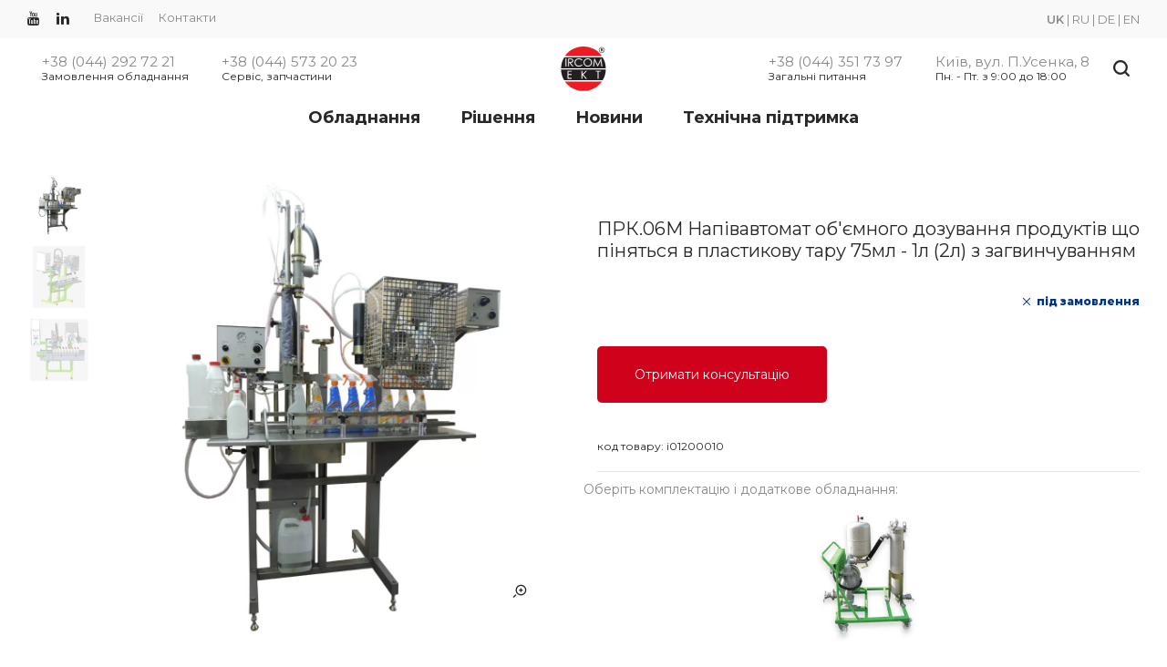

--- FILE ---
content_type: text/html;charset=UTF-8
request_url: https://ircom.ua/uk/semi-automatic-filling-machines/i01200010/
body_size: 11635
content:
<!DOCTYPE html>
<html class='no-js' xmlns="http://www.w3.org/1999/xhtml" xml:lang="uk-UA" lang="uk-UA">
<head>
    <meta charset="utf-8">
        <meta http-equiv="X-UA-Compatible" content="IE=edge">
    <meta name="viewport" content="width=device-width, initial-scale=1">
    <meta name="description" content="ПРК.06М Напівавтомат об&#039;ємного дозування продуктів що піняться в пластикову тару 75мл - 1л (2л) з загвинчуванням Напівавтомати, дозатори від виробника ІРКОМ-ЕКТ. Тел: +38 (044) 351 73 97. Доставка, гарантія, кращі ціни!" />
<meta itemprop="sku" content="i0000034" />
<script type="text/javascript" src="/assets/33888b89/jquery.min.js"></script>
<title>Купити ПРК.06М Напівавтомат об'ємного дозування продуктів що піняться в пластикову тару 75мл - 1л (2л) з загвинчуванням, Напівавтомати, дозатори в ІРКОМ-ЕКТ. Доставка, гарантія. Україна, Київ, Харків, Дніпро, Одеса, Запоріжжя, Львів.</title>
                <link rel="alternate" hreflang="uk" href="https://ircom.ua/uk/semi-automatic-filling-machines/i01200010/"/>
            <link rel="alternate" hreflang="ru" href="https://ircom.ua/semi-automatic-filling-machines/i01200010/"/>
            <link rel="alternate" hreflang="de" href="https://ircom.ua/de/semi-automatic-filling-machines/i01200010/"/>
            <link rel="alternate" hreflang="en" href="https://ircom.ua/en/semi-automatic-filling-machines/i01200010/"/>
        <style type="text/css">
        .ai-preloader{display:none}.ai-preloader.active{width:100%;text-align:center;height:100%;position:fixed;left:0;top:0;z-index:99999999;background:#fff;display:block}.ai-preloader .ai-child{width:20px;height:20px;background-color:#da251d;border-radius:100%;display:inline-block;-webkit-animation:ai-bouncedelay 1.4s ease-in-out 0s infinite both;-moz-animation:ai-bouncedelay 1.4s ease-in-out 0s infinite both;-ms-animation:ai-bouncedelay 1.4s ease-in-out 0s infinite both;-o-animation:ai-bouncedelay 1.4s ease-in-out 0s infinite both;animation:ai-bouncedelay 1.4s ease-in-out 0s infinite both}.ai-preloader .ai-bounce1{-webkit-animation-delay:-.32s;animation-delay:-.32s}.ai-preloader .ai-bounce2{-webkit-animation-delay:-.16s;animation-delay:-.16s}
    </style>
    <link rel="preconnect" href="https://fonts.gstatic.com">
    <link rel="preconnect" href="https://www.google-analytics.com">
    <link rel="preconnect" href="https://www.googletagmanager.com">
    <link rel="stylesheet preload" href="https://fonts.googleapis.com/css?family=Montserrat:300,400,500,600,700,800,900|Playfair+Display:400,700,900|Roboto+Condensed:300,400,700|Roboto:300,400,500,700,900&display=swap" as="style">
    <link rel="preload" as="style" href="/web/css/bootstrap.min.css?r=0.0.1.14&v=0.0.0.22">
    <link rel="stylesheet" href="/web/css/bootstrap.min.css?r=0.0.1.14&v=0.0.0.22">
    <link rel="preload" as="style" href="/web/css/font-awesome.min.css?r=0.0.1.14&v=0.0.0.22">
    <link rel="stylesheet" href="/web/css/font-awesome.min.css?r=0.0.1.14&v=0.0.0.22">
    <link rel="preload" as="style" href="/web/css/dl-icon.min.css?r=0.0.1.14&v=0.0.0.22">
    <link rel="stylesheet" href="/web/css/dl-icon.min.css?r=0.0.1.14&v=0.0.0.22">
    <link rel="preload" as="style" href="/web/css/plugins.min.css?r=0.0.1.14&v=0.0.0.22">
    <link rel="stylesheet" href="/web/css/plugins.min.css?r=0.0.1.14&v=0.0.0.22">
    <link rel="preload" as="style" href="/web/css/main.min.css?r=0.0.1.14&v=0.0.0.22">
    <link rel="stylesheet" href="/web/css/main.min.css?r=0.0.1.14&v=0.0.0.22">
    <link rel="preload" as="script" href="/web/js/vendor/jquery.min.js?r=0.0.1.14&v=0.0.0.22">
    <script src="/web/js/vendor/jquery.min.js?r=0.0.1.14&v=0.0.0.22"></script>
    <!--[if lt IE 9]>
    <script src="/web/js/html5shiv.min.js?r=0.0.1.14&v=0.0.0.22"></script>
    <script src="/web/js/respond.min.js?r=0.0.1.14&v=0.0.0.22"></script>
    <![endif]-->
    <!--Favicons-->
    <link rel="shortcut icon" type="image/x-icon" href="/favicon.ico">
    <link rel="apple-touch-icon" sizes="57x57" href="/favicons/apple-icon-57x57.png">
    <link rel="apple-touch-icon" sizes="60x60" href="/favicons/apple-icon-60x60.png">
    <link rel="apple-touch-icon" sizes="72x72" href="/favicons/apple-icon-72x72.png">
    <link rel="apple-touch-icon" sizes="76x76" href="/favicons/apple-icon-76x76.png">
    <link rel="apple-touch-icon" sizes="114x114" href="/favicons/apple-icon-114x114.png">
    <link rel="apple-touch-icon" sizes="120x120" href="/favicons/apple-icon-120x120.png">
    <link rel="apple-touch-icon" sizes="144x144" href="/favicons/apple-icon-144x144.png">
    <link rel="apple-touch-icon" sizes="152x152" href="/favicons/apple-icon-152x152.png">
    <link rel="apple-touch-icon" sizes="180x180" href="/favicons/apple-icon-180x180.png">
    <link rel="icon" type="image/png" sizes="192x192"  href="/favicons/android-icon-192x192.png">
    <link rel="icon" type="image/png" sizes="32x32" href="/favicons/favicon-32x32.png">
    <link rel="icon" type="image/png" sizes="96x96" href="/favicons/favicon-96x96.png">
    <link rel="icon" type="image/png" sizes="16x16" href="/favicons/favicon-16x16.png">
    <meta name="msapplication-TileColor" content="#ffffff">
    <meta name="msapplication-TileImage" content="/favicons/ms-icon-144x144.png">
    <meta name="theme-color" content="#ef7917">
    <link rel="canonical" href="https://ircom.ua/uk/semi-automatic-filling-machines/i01200010/">
    <link rel="image_src" href="https://ircom.ua/uploads/catalog/7b936819a794c0d28d0e9f31ade763dc.jpg" />
    <meta property="business:contact_data:country_name" content="Ukraine"/>
    <meta property="business:contact_data:email" content="ir@farba-ircom.com.ua"/>
    <meta property="business:contact_data:phone_number" content="+380443517397"/>
    <meta property="business:contact_data:website" content="https://ircom.ua"/>
    <meta name="lang" content="uk"/>
    <meta content="IRCM_TKN" name="CSRF_NAME">
    <meta content="9129a54af7a691154b256b571ae001c3fb68643c" name="CSRF">
                <script>
        var isMobile = /Android|webOS|iPhone|iPad|iPod|BlackBerry|IEMobile|Opera Mini/i.test(navigator.userAgent);
    </script>
    <!--IRCOM.UA
    Copyright 2002 - 2026
    Release: 0.0.1.14
    Date: 07 December 2021
    Developer: NOETIKOS GROUP
    Site: www.noetikos.com.ua
    -->
</head>
<body>
    <div class="ai-preloader active">
    <div class="ai-preloader-inner h-100 d-flex align-items-center justify-content-center">
        <div class="ai-child ai-bounce1"></div>
        <div class="ai-child ai-bounce2"></div>
        <div class="ai-child ai-bounce3"></div>
    </div>
</div>

<div class="wrapper ">
    <header class="header header-fullwidth header-style-3">
    <div class="header-top">
        <div class="container-fluid">
            <div class="row align-items-center">
                <div class="col-md-8 text-center text-md-left">
                    <ul class="social social-medium">
                        <li class="social__item">
                            <a href="https://www.youtube.com/channel/UCZ2IknXCn6FJiO39-j8EL_w" target="_blank" rel="noreferrer nofollow" class="social__link">
                                <i class="fa fa-youtube"></i>
                            </a>
                        </li>
                        <li class="social__item">
                            <a href="https://www.linkedin.com/company/ircom-ekt" target="_blank" rel="noreferrer nofollow" class="social__link">
                                <i class="fa fa-linkedin"></i>
                            </a>
                        </li>
                    </ul>
                    <nav class="site-menu">
                        <span class="site-menu__item"><a class="site-menu__link" href="/uk/career/vacancies/">Вакансії</a></span>
                        <span class="site-menu__item"><a class="site-menu__link" href="/uk/contacts/">Контакти</a></span>
                    </nav>
                </div>
                                    <div class="col-md-4">
                        <div class="header-component">
                            <div class="header-component__item header-component__language">
                                                                                                                                                <a href="/uk/semi-automatic-filling-machines/i01200010/" data-lang="uk" class="active"><span>UK</span></a>
                                                                                                        |                                                                            <a href="/semi-automatic-filling-machines/i01200010/" data-lang="ru" class=""><span>RU</span></a>
                                                                                                        |                                                                            <a href="https://de.ircom.equipment/semi-automatic-filling-machines/i01200010/" data-lang="de"><span>DE</span></a>
                                                                                                        |                                                                            <a href="https://ircom.equipment/semi-automatic-filling-machines/i01200010/" data-lang="en"><span>EN</span></a>
                                                                                                </div>
                        </div>
                    </div>
                            </div>
        </div>
    </div>
    <div class="header-outer">
        <div class="header-inner fixed-header">
            <div class="header-middle">
                <div class="container-fluid">
                    <div class="row align-items-center">
                        <div class="col-xl-5 col-lg-5 d-lg-block d-none">
                            <div class="header-contact-info">
                                <div class="header-contact-info__item">
                                    <span><a href="tel:+380442927221">+38 (044) 292 72 21</a></span>
                                    <span>Замовлення обладнання</span>
                                </div>
                                <div class="header-contact-info__item">
                                    <span><a href="tel:+380445732023">+38 (044) 573 20 23</a></span>
                                    <span>Сервіс, запчастини</span>
                                </div>
                            </div>
                        </div>
                        <div class="col-xl-2 col-lg-2 col-4 text-lg-center">
                            <a href="/uk/" class="logo-box">
                                <figure class="logo--normal">
                                    <img src="/web/img/logo/logo.svg" alt="logo">
                                </figure>
                            </a>
                        </div>
                        <div class="col-xl-5 col-lg-5 col-8">
                            <div class="header-middle-right">
                                <div class="header-contact-info__item">
                                    <span><a href="tel:+380443517397">+38 (044) 351 73 97</a></span>
                                    <span>Загальні питання</span>
                                </div>
                                <div class="header-contact-info__item">
                                    <span><a href="/contacts/">Київ, вул. П.Усенка, 8</a></span>
                                    <span>Пн. - Пт. з 9:00 до 18:00</span>
                                </div>
                                <ul class="header-toolbar text-right ml--15">
                                    <li class="header-toolbar__item">
                                        <a href="#searchForm" class="search-btn toolbar-btn">
                                            <i class="dl-icon-search1"></i>
                                        </a>
                                    </li>
                                    <li class="header-toolbar__item d-lg-none">
                                        <a href="#" class="menu-btn"></a>
                                    </li>
                                </ul>
                            </div>
                        </div>
                    </div>
                </div>
            </div>
            <div class="header-bottom">
                <div class="container-fluid">
                    <div class="row justify-content-center">
                        <div class="col-12">
                            <nav class="main-navigation">
                                <ul class="mainmenu mainmenu--2 mainmenu--centered">
                                    <li class="mainmenu__item menu-item-has-children"><a class="mainmenu__link" href="/uk/katalog/">Обладнання</a>                                        <ul class="megamenu three-column">
                                            <li><ul><li><a class="mainmenu__link" title="Автоматичні лінії" href="/uk/automatic-filling-machines/"><span class="mm-text">Автоматичні лінії</span></a></li><li><a class="mainmenu__link" title="Напівавтомати, дозатори" href="/uk/semi-automatic-filling-machines/"><span class="mm-text">Напівавтомати, дозатори</span></a></li><li><a class="mainmenu__link" title="Міні-лінії" href="/uk/filling-mini-machines/"><span class="mm-text">Міні-лінії</span></a></li><li><a class="mainmenu__link" title="Фільтрувально-насосне обладнання" href="/uk/filtration-equipment/"><span class="mm-text">Фільтрувально-насосне обладнання</span></a></li><li><a class="mainmenu__link" title="Технологічне обладнання" href="/uk/production-equipment/"><span class="mm-text">Технологічне обладнання</span></a></li><li><a class="mainmenu__link" title="Зернові транспортери" href="/uk/grain-elevator/"><span class="mm-text">Зернові транспортери</span></a></li><li><a class="mainmenu__link" title="Етикетувальне обладнання" href="/uk/jetiketirovochnoe-oborudovanie/"><span class="mm-text">Етикетувальне обладнання</span></a></li><li><a class="mainmenu__link" title="Додаткове обладнання" href="/uk/auxiliary-equipment/"><span class="mm-text">Додаткове обладнання</span></a></li></ul></li>                                        </ul>
                                    </li>
                                    <li class="mainmenu__item"><a class="mainmenu__link" href="/solutions">Рішення</a></li>
                                    <li class="mainmenu__item"><a class="mainmenu__link" href="/uk/blog/">Новини</a></li>
                                    <li class="mainmenu__item"><a class="mainmenu__link" href="/uk/support/service/">Технічна підтримка</a></li>
                                </ul>
                            </nav>
                        </div>
                    </div>
                </div>
            </div>
        </div>
        <div class="main-sticky-header-height"></div>
    </div>
</header>
    <header class="header-mobile">
    <div class="header-mobile__outer">
        <div class="header-mobile__inner fixed-header">
            <div class="container-fluid">
                <div class="row align-items-center">
                    <div class="col-3">
                        <a href="/uk/" class="logo-box">
                            <figure class="logo--normal">
                                <img src="/web/img/logo/logo.svg" alt="Logo">
                            </figure>
                        </a>
                    </div>
                    <div class="col-9">
                        <ul class="header-toolbar text-right">
                                                            <div class="col-md-4">
                                    <div class="header-component">
                                        <div class="header-component__item header-component__language">
                                                                                                                                                                                                <a href="/uk/semi-automatic-filling-machines/i01200010/" data-lang="uk" class="active"><span>UK</span></a>
                                                                                                                                            |                                                                                                    <a href="/semi-automatic-filling-machines/i01200010/" data-lang="ru" class=""><span>RU</span></a>
                                                                                                                                            |                                                                                                    <a href="https://de.ircom.equipment/semi-automatic-filling-machines/i01200010/" data-lang="de"><span>DE</span></a>
                                                                                                                                            |                                                                                                    <a href="https://ircom.equipment/semi-automatic-filling-machines/i01200010/" data-lang="en"><span>EN</span></a>
                                                                                                                                    </div>
                                    </div>
                                </div>
                                                        <li class="header-toolbar__item">
                                <a href="#searchForm" class="search-btn toolbar-btn">
                                    <i class="dl-icon-search1"></i>
                                </a>
                            </li>
                            <li class="header-toolbar__item d-lg-none">
                                <a href="#" class="menu-btn"></a>
                            </li>
                        </ul>
                    </div>
                </div>
                <div class="row">
                    <div class="col-12">
                        <div class="mobile-navigation dl-menuwrapper" id="dl-menu">
                            <button class="dl-trigger">Open Menu</button>
                            <ul class="dl-menu">
                                <li>
                                    <a href="/uk/">Головна</a>                                </li>
                                <li>
                                    <a href="/uk/katalog/">Обладнання</a>                                    <ul class="dl-submenu">
                                        <li><a class="mainmenu__link" title="Автоматичні лінії" href="/uk/automatic-filling-machines/"><span class="mm-text">Автоматичні лінії</span></a></li><li><a class="mainmenu__link" title="Напівавтомати, дозатори" href="/uk/semi-automatic-filling-machines/"><span class="mm-text">Напівавтомати, дозатори</span></a></li><li><a class="mainmenu__link" title="Міні-лінії" href="/uk/filling-mini-machines/"><span class="mm-text">Міні-лінії</span></a></li><li><a class="mainmenu__link" title="Фільтрувально-насосне обладнання" href="/uk/filtration-equipment/"><span class="mm-text">Фільтрувально-насосне обладнання</span></a></li><li><a class="mainmenu__link" title="Технологічне обладнання" href="/uk/production-equipment/"><span class="mm-text">Технологічне обладнання</span></a></li><li><a class="mainmenu__link" title="Зернові транспортери" href="/uk/grain-elevator/"><span class="mm-text">Зернові транспортери</span></a></li><li><a class="mainmenu__link" title="Етикетувальне обладнання" href="/uk/jetiketirovochnoe-oborudovanie/"><span class="mm-text">Етикетувальне обладнання</span></a></li><li><a class="mainmenu__link" title="Додаткове обладнання" href="/uk/auxiliary-equipment/"><span class="mm-text">Додаткове обладнання</span></a></li>                                    </ul>
                                </li>
                                <li><a class="mainmenu__link" href="/solutions">Рішення</a></li>
                                <li><a class="mainmenu__link" href="/uk/blog/">Новини</a></li>
                                <li><a class="mainmenu__link" href="/uk/career/vacancies/">Вакансії</a></li>
                                <li><a class="mainmenu__link" href="/uk/support/service/">Технічна підтримка</a></li>
                                <li><a class="mainmenu__link" href="/uk/contacts/">Контакти</a></li>
                                <li>
                                    <a href="call:+380442927221" class="binct-phone-number-1">+38 (044) 292 72 21</a>
                                </li>
                                <li>
                                    <a href="call:+380445732023" class="binct-phone-number-1">+38 (044) 573 20 23</a>
                                </li>
                                <li>
                                    <a href="call:+380443517397" class="binct-phone-number-1">+38 (044) 351 73 97</a>
                                </li>
                            </ul>
                        </div>
                    </div>
                </div>
            </div>
        </div>
        <div class="mobile-sticky-header-height"></div>
    </div>
</header>
        <div id="content" class="main-content-wrapper">
        
<div class="page-content-inner enable-full-width">
    <div class="container-fluid">
        <div class="row pt--40">
            <div class="col-md-6 product-main-image">
                <div class="product-image">
                    <div class="product-gallery vertical-slide-nav">
                        <div class="product-gallery__thumb">
                            <div class="product-gallery__thumb--image">
                                <div class="airi-element-carousel nav-slider slick-vertical"
                                     data-slick-options='{
                                                "slidesToShow": 3,
                                                "slidesToScroll": 1,
                                                "vertical": true,
                                                "swipe": true,
                                                "verticalSwiping": true,
                                                "infinite": true,
                                                "focusOnSelect": true,
                                                "asNavFor": ".main-slider",
                                                "arrows": true,
                                                "prevArrow": {"buttonClass": "slick-btn slick-prev", "iconClass": "fa fa-angle-up" },
                                                "nextArrow": {"buttonClass": "slick-btn slick-next", "iconClass": "fa fa-angle-down" }
                                            }'
                                     data-slick-responsive='[
                                                {
                                                    "breakpoint":992,
                                                    "settings": {
                                                        "slidesToShow": 4,
                                                        "vertical": false,
                                                        "verticalSwiping": false
                                                    }
                                                },
                                                {
                                                    "breakpoint":575,
                                                    "settings": {
                                                        "slidesToShow": 3,
                                                        "vertical": false,
                                                        "verticalSwiping": false
                                                    }
                                                },
                                                {
                                                    "breakpoint":480,
                                                    "settings": {
                                                        "slidesToShow": 2,
                                                        "vertical": false,
                                                        "verticalSwiping": false
                                                    }
                                                }
                                            ]'>
                                                                                                                        <figure class="product-gallery__thumb--single">
                                                <picture>
                                                                                                            <source type="image/webp" srcset="/uploads/catalog/webp/168x168/7b936819a794c0d28d0e9f31ade763dc.jpg.webp">
                                                                                                        <source type="image/jpeg" srcset="/uploads/catalog/168x168/7b936819a794c0d28d0e9f31ade763dc.jpg">
                                                    <img title="Купити ПРК.06М Напівавтомат об&#039;ємного дозування продуктів що піняться в пластикову тару 75мл - 1л (2л) з загвинчуванням, Напівавтомати, дозатори в ІРКОМ-ЕКТ. Доставка, гарантія. Україна, Київ, Харків, Дніпро, Одеса, Запоріжжя, Львів., фото1" src="/uploads/catalog/168x168/7b936819a794c0d28d0e9f31ade763dc.jpg" alt="ПРК.06М Напівавтомат об&#039;ємного дозування продуктів що піняться в пластикову тару 75мл - 1л (2л) з загвинчуванням Напівавтомати, дозатори від виробника ІРКОМ-ЕКТ. Тел: +38 (044) 351 73 97. Доставка, гарантія, кращі ціни!, фото1" />                                                </picture>
                                            </figure>
                                                                                    <figure class="product-gallery__thumb--single">
                                                <picture>
                                                                                                            <source type="image/webp" srcset="/uploads/catalog/webp/168x168/87bddeab3bc3117eedfd707805a67ccf.jpg.webp">
                                                                                                        <source type="image/jpeg" srcset="/uploads/catalog/168x168/87bddeab3bc3117eedfd707805a67ccf.jpg">
                                                    <img title="Купити ПРК.06М Напівавтомат об&#039;ємного дозування продуктів що піняться в пластикову тару 75мл - 1л (2л) з загвинчуванням, Напівавтомати, дозатори в ІРКОМ-ЕКТ. Доставка, гарантія. Україна, Київ, Харків, Дніпро, Одеса, Запоріжжя, Львів., фото2" src="/uploads/catalog/168x168/87bddeab3bc3117eedfd707805a67ccf.jpg" alt="ПРК.06М Напівавтомат об&#039;ємного дозування продуктів що піняться в пластикову тару 75мл - 1л (2л) з загвинчуванням Напівавтомати, дозатори від виробника ІРКОМ-ЕКТ. Тел: +38 (044) 351 73 97. Доставка, гарантія, кращі ціни!, фото2" />                                                </picture>
                                            </figure>
                                                                                    <figure class="product-gallery__thumb--single">
                                                <picture>
                                                                                                            <source type="image/webp" srcset="/uploads/catalog/webp/168x168/b4f6108d2bf5e6aae46e2f3d1c5c18c1.jpg.webp">
                                                                                                        <source type="image/jpeg" srcset="/uploads/catalog/168x168/b4f6108d2bf5e6aae46e2f3d1c5c18c1.jpg">
                                                    <img title="Купити ПРК.06М Напівавтомат об&#039;ємного дозування продуктів що піняться в пластикову тару 75мл - 1л (2л) з загвинчуванням, Напівавтомати, дозатори в ІРКОМ-ЕКТ. Доставка, гарантія. Україна, Київ, Харків, Дніпро, Одеса, Запоріжжя, Львів., фото3" src="/uploads/catalog/168x168/b4f6108d2bf5e6aae46e2f3d1c5c18c1.jpg" alt="ПРК.06М Напівавтомат об&#039;ємного дозування продуктів що піняться в пластикову тару 75мл - 1л (2л) з загвинчуванням Напівавтомати, дозатори від виробника ІРКОМ-ЕКТ. Тел: +38 (044) 351 73 97. Доставка, гарантія, кращі ціни!, фото3" />                                                </picture>
                                            </figure>
                                                                                                            </div>
                            </div>
                        </div>
                        <div class="product-gallery__large-image">
                            <div class="gallery-with-thumbs">
                                <div class="product-gallery__wrapper">
                                    <div class="airi-element-carousel main-slider product-gallery__full-image image-popup"
                                         data-slick-options='{
                                                    "slidesToShow": 1,
                                                    "slidesToScroll": 1,
                                                    "infinite": true,
                                                    "arrows": false,
                                                    "asNavFor": ".nav-slider"
                                                }'>
                                                                                                                                     <figure class="product-gallery__image zoom">
                                                    <picture>
                                                                                                                    <source type="image/webp" srcset="/uploads/catalog/webp/7b936819a794c0d28d0e9f31ade763dc.jpg.webp">
                                                                                                                                                                            <source type="image/jpeg" srcset="/uploads/catalog/7b936819a794c0d28d0e9f31ade763dc.jpg">
                                                        <img title="Купити ПРК.06М Напівавтомат об&#039;ємного дозування продуктів що піняться в пластикову тару 75мл - 1л (2л) з загвинчуванням, Напівавтомати, дозатори в ІРКОМ-ЕКТ. Доставка, гарантія. Україна, Київ, Харків, Дніпро, Одеса, Запоріжжя, Львів., фото1" src="/uploads/catalog/7b936819a794c0d28d0e9f31ade763dc.jpg" alt="ПРК.06М Напівавтомат об&#039;ємного дозування продуктів що піняться в пластикову тару 75мл - 1л (2л) з загвинчуванням Напівавтомати, дозатори від виробника ІРКОМ-ЕКТ. Тел: +38 (044) 351 73 97. Доставка, гарантія, кращі ціни!, фото1" />                                                                                                            </picture>
                                                </figure>
                                                                                            <figure class="product-gallery__image zoom">
                                                    <picture>
                                                                                                                    <source type="image/webp" srcset="/uploads/catalog/webp/87bddeab3bc3117eedfd707805a67ccf.jpg.webp">
                                                                                                                                                                            <source type="image/jpeg" srcset="/uploads/catalog/87bddeab3bc3117eedfd707805a67ccf.jpg">
                                                        <img title="Купити ПРК.06М Напівавтомат об&#039;ємного дозування продуктів що піняться в пластикову тару 75мл - 1л (2л) з загвинчуванням, Напівавтомати, дозатори в ІРКОМ-ЕКТ. Доставка, гарантія. Україна, Київ, Харків, Дніпро, Одеса, Запоріжжя, Львів., фото2" src="/uploads/catalog/87bddeab3bc3117eedfd707805a67ccf.jpg" alt="ПРК.06М Напівавтомат об&#039;ємного дозування продуктів що піняться в пластикову тару 75мл - 1л (2л) з загвинчуванням Напівавтомати, дозатори від виробника ІРКОМ-ЕКТ. Тел: +38 (044) 351 73 97. Доставка, гарантія, кращі ціни!, фото2" />                                                                                                            </picture>
                                                </figure>
                                                                                            <figure class="product-gallery__image zoom">
                                                    <picture>
                                                                                                                    <source type="image/webp" srcset="/uploads/catalog/webp/b4f6108d2bf5e6aae46e2f3d1c5c18c1.jpg.webp">
                                                                                                                                                                            <source type="image/jpeg" srcset="/uploads/catalog/b4f6108d2bf5e6aae46e2f3d1c5c18c1.jpg">
                                                        <img title="Купити ПРК.06М Напівавтомат об&#039;ємного дозування продуктів що піняться в пластикову тару 75мл - 1л (2л) з загвинчуванням, Напівавтомати, дозатори в ІРКОМ-ЕКТ. Доставка, гарантія. Україна, Київ, Харків, Дніпро, Одеса, Запоріжжя, Львів., фото3" src="/uploads/catalog/b4f6108d2bf5e6aae46e2f3d1c5c18c1.jpg" alt="ПРК.06М Напівавтомат об&#039;ємного дозування продуктів що піняться в пластикову тару 75мл - 1л (2л) з загвинчуванням Напівавтомати, дозатори від виробника ІРКОМ-ЕКТ. Тел: +38 (044) 351 73 97. Доставка, гарантія, кращі ціни!, фото3" />                                                                                                            </picture>
                                                </figure>
                                                                                                                        </div>
                                    <div class="product-gallery__actions">
                                                                                                                                                                    <button class="action-btn btn-zoom-popup"><i class="dl-icon-zoom-in"></i></button>
                                    </div>
                                </div>
                            </div>
                        </div>
                    </div>
                                    </div>
            </div>
            <div class="col-md-6 product-main-details mt--40 mt-md--10 mt-sm--30">
                <div class="product-summary">
                    <h1 class="product-title">ПРК.06М Напівавтомат об'ємного дозування продуктів що піняться в пластикову тару 75мл - 1л (2л) з загвинчуванням</h1>
                    <span class="product-stock in-stock float-right">
                                                    <i class="dl-icon-close"></i>
                            під замовлення                                            </span>
                    <div class="clearfix"></div>
                    <p class="product-short-description mb--45 mb-sm--20">
                                            </p>
                    <div class="product-action mb--40 mb-md--10 flex-row align-items-center">
                                                    <button data-id="409" data-category="12" data-pn="&lt;span&gt;ПРК.06М&lt;/span&gt; Полуавтомат объемного дозирования пенящихся продуктов в пластиковую тару 75мл - 1л (2л) с завинчиванием" data-cn="Полуавтоматы, дозаторы" data-price="0.00" data-mn="IRCOM EKT" data-dev="0" class="btn btn-large add-to-cart" title="Отримати консультацію" style="">Отримати консультацію</button>                                                                        </div>
                    <div class="product-summary-footer d-flex justify-content-between flex-sm-row flex-column">
                        <div class="product-meta">
                            <span class="sku_wrapper font-size-12">код товару: <span class="sku">i01200010</span></span>
                        </div>
                    </div>
                </div>
                                    <div class="product-attributes__ mt--20">
                        <hr>
                                                                                    <div class="row">
                                    <div class="col-12">
                                        <div class="row mb--10">
                                            Оберіть комплектацію і додаткове обладнання:                                        </div>
                                        <div class="row">
                                            <div class="col-12 related-product-list">
                                                <div class="airi-element-carousel product-carousel nav-vertical-center vertical-space-0"
                                                     data-slick-options='{
                                                               "slidesToShow": 4,
                                                               "infinite": true,
                                                               "swipe": true,
                                                               "slidesToScroll": 1,
                                                               "arrows": true,
                                                               "prevArrow": {"buttonClass": "slick-btn slick-prev", "iconClass": "fa fa-angle-left" },
                                                               "nextArrow": {"buttonClass": "slick-btn slick-next", "iconClass": "fa fa-angle-right" }
                                                                }' data-slick-responsive='[
                                                                    {"breakpoint":1200, "settings": {"slidesToShow": 4} },
                                                                    {"breakpoint":991, "settings": {"slidesToShow": 3} },
                                                                    {"breakpoint":450, "settings": {"slidesToShow": 2} }
                                                                ]'>
                                                                                                                                                                                                                        <div class="airi-product">
    <div class="product-inner">
        <figure class="product-image">
            <div class="product-image--holder">
                <a data-position="0" data-id="383" data-category="24" data-pn="&lt;span&gt;ФНС.01&lt;/span&gt; Фильтровально-насосная станция с демпфером пульсаций" data-cn="Комплектация и дополнительное оборудование" data-price="0.00" data-mn="IRCOM EKT" data-dev="0" href="/uk/equipment-options/i01500001/">                    <picture>
                                                    <source type="image/webp" srcset="/uploads/catalog/webp/416x416/95d262d2d9a8b1b58f0594b048e84b38.jpg.webp">
                                                                            <source type="image/jpeg" srcset="/uploads/catalog/416x416/95d262d2d9a8b1b58f0594b048e84b38.jpg">
                                                <img class="primary-image" title="Купити ФНС.01 Фільтрувально-насосна станція з демпфером пульсацій, Комплектація і додаткове обладнання в ІРКОМ-ЕКТ. Доставка, гарантія. Україна, Київ, Харків, Дніпро, Одеса, Запоріжжя, Львів." loading="lazy" src="/uploads/catalog/416x416/95d262d2d9a8b1b58f0594b048e84b38.jpg" alt="ФНС.01 Фільтрувально-насосна станція з демпфером пульсацій Комплектація і додаткове обладнання від виробника ІРКОМ-ЕКТ. Тел: +38 (044) 351 73 97. Доставка, гарантія, кращі ціни!" />                    </picture>
                    <picture>
                                                                                    <source type="image/webp" srcset="/uploads/catalog/webp/416x416/3b99bc3cc6d0bd5168301e3e9c459948.jpg.webp">
                                                        <source type="image/jpeg" srcset="/uploads/catalog/416x416/3b99bc3cc6d0bd5168301e3e9c459948.jpg">
                            <img class="secondary-image" title="Купити ФНС.01 Фільтрувально-насосна станція з демпфером пульсацій, Комплектація і додаткове обладнання в ІРКОМ-ЕКТ. Доставка, гарантія. Україна, Київ, Харків, Дніпро, Одеса, Запоріжжя, Львів." loading="lazy" src="/uploads/catalog/416x416/3b99bc3cc6d0bd5168301e3e9c459948.jpg" alt="ФНС.01 Фільтрувально-насосна станція з демпфером пульсацій Комплектація і додаткове обладнання від виробника ІРКОМ-ЕКТ. Тел: +38 (044) 351 73 97. Доставка, гарантія, кращі ціни!" />                                            </picture>
                </a>            </div>
                    </figure>
        <div class="product-info text-center">
            <h3 class="product-title">
                <a data-position="0" data-id="383" data-category="24" data-pn="&lt;span&gt;ФНС.01&lt;/span&gt; Фильтровально-насосная станция с демпфером пульсаций" data-cn="Комплектация и дополнительное оборудование" data-price="0.00" data-mn="IRCOM EKT" data-dev="0" href="/uk/equipment-options/i01500001/"><span>ФНС.01</span> Фільтрувально-насосна станція з демпфером пульсацій</a>            </h3>
        </div>
            </div>
</div>
                                                                                                                                                            </div>
                                            </div>
                                        </div>
                                    </div>
                                </div>
                                                                        </div>
                            </div>
        </div>
        <div class="row justify-content-center pt--45 pt-lg--50 pt-md--55 pt-sm--35">
            <div class="col-12">
                <div class="product-data-tab tab-style-1">
                    <div class="nav nav-tabs product-data-tab__head mb--40 mb-md--30" id="product-tab" role="tablist">
                        <a class="product-data-tab__link nav-link active" id="nav-description-tab" href="#description" role="tab" aria-selected="true">
                            <span>Опис</span>
                        </a>
                                                    <a class="product-data-tab__link nav-link" id="nav-characteristics-tab" href="#characteristics" role="tab" aria-selected="true">
                                <span>Характеристики</span>
                            </a>
                                                                                                    <a class="product-data-tab__link nav-link" id="nav-documents-tab" href="#docs" role="tab" aria-selected="true">
                                <span>Технічна документація</span>
                            </a>
                                            </div>
                    <div class="tab-content product-data-tab__content" id="product-tabContent">
                        <div class="tab-pane fade show active" id="description" role="tabpanel" aria-labelledby="nav-description-tab">
                            <div class="product-description">
                                <p>
	          Полуавтомат предназначен <span style="background-color: initial;">для дозирования жидких пенящихся химических и технических </span><span style="background-color: initial;">продуктов типа шампуни, стеклooчистите</span><span style="background-color: initial;">ли, моющие средства в пластиковую тару. Может комплектоваться узлом </span>завинчивания резьбовых крышек, крышек "пуш-пул".
</p>                            </div>
                        </div>
                                                    <div class="tab-pane fade" id="characteristics" role="tabpanel" aria-labelledby="nav-characteristics-tab">
                                <table class="characteristics">
                                                                            <tr>
                                            <td><span>Призначення</span></td>
                                            <td>Фасування антисилікону; Фасування миючих засобів; Фасування побутової хімії</td>
                                        </tr>
                                                                            <tr>
                                            <td><span>В яку тару</span></td>
                                            <td>в пластикові пляшки з дозатором</td>
                                        </tr>
                                                                            <tr>
                                            <td><span>Об'єм дози</span></td>
                                            <td>менше 1 л</td>
                                        </tr>
                                                                            <tr>
                                            <td><span>Спосіб наливу</span></td>
                                            <td>всередині тари; під шаром продукту</td>
                                        </tr>
                                                                    </table>
                            </div>
                                                <div class="tab-pane fade" id="video" role="tabpanel" aria-labelledby="nav-video-tab">
                       </div>
                                                    <div class="tab-pane fade" id="docs" role="tabpanel" aria-labelledby="nav-documents-tab">
                                <ul class="documents">
                                                                                <li class="product-document-item _pdf">
                                                <a title="Вимоги до стисненого повітря" class="product-document-item" download="ircom-compressed-air-requirements-ua.pdf" href="/uploads/documents/ircom-compressed-air-requirements-ua.pdf">Вимоги до стисненого повітря</a>                                                <span class="document-size">248,43 KB</span>
                                            </li>

                                                                                <li class="product-document-item _pdf">
                                                <a title="Стандартні з&#039;єднання що входять в комплект обладнання" class="product-document-item" download="ircom-equipment-connections-ua.pdf" href="/uploads/documents/ircom-equipment-connections-ua.pdf">Стандартні з'єднання що входять в комплект обладнання</a>                                                <span class="document-size">224,76 KB</span>
                                            </li>

                                                                    </ul>
                            </div>
                                            </div>
                </div>
            </div>
        </div>
                    <div class="row pt--35 pt-md--25 pt-sm--15 pb--75 pb-md--55 pb-sm--35">
                <div class="col-12">
                    <div class="row mb--40 mb-md--30">
                        <div class="col-12 text-center">
                            <h2 class="heading-secondary">Схожі товари</h2>
                            <hr class="separator center mt--25 mt-md--15">
                        </div>
                    </div>
                    <div class="row">
                        <div class="col-12">
                            <div class="airi-element-carousel product-carousel nav-vertical-center"
                                 data-slick-options='{
                                    "spaceBetween": 30,
                                    "slidesToShow": 6,
                                    "slidesToScroll": 1,
                                    "arrows": true,
                                    "prevArrow": "dl-icon-left",
                                    "nextArrow": "dl-icon-right"
                                    }' data-slick-responsive='[
                                        {"breakpoint":1200, "settings": {"slidesToShow": 3} },
                                        {"breakpoint":991, "settings": {"slidesToShow": 2} },
                                        {"breakpoint":450, "settings": {"slidesToShow": 1} }
                                    ]'>
                                                                                                    <div class="airi-product">
    <div class="product-inner">
        <figure class="product-image">
            <div class="product-image--holder">
                <a data-position="0" data-id="428" data-category="12" data-pn="&lt;span&gt;ПРК.У08&lt;/span&gt; Полуавтомат объемного дозирования в пластиковые ведра различной формы 0.2л - 5.6л с укупориванием" data-cn="Полуавтоматы, дозаторы" data-price="0.00" data-mn="IRCOM EKT" data-dev="0" href="/uk/semi-automatic-filling-machines/i01200053/">                    <picture>
                                                    <source type="image/webp" srcset="/uploads/catalog/webp/416x416/026eae53e453308e7f92f050d7b832cd.jpg.webp">
                                                                            <source type="image/jpeg" srcset="/uploads/catalog/416x416/026eae53e453308e7f92f050d7b832cd.jpg">
                                                <img class="primary-image" title="Купити ПРК.У08 Напівавтомат об&#039;ємного дозування в пластикові відра різноманітної форми від 0.2л - 5.6л з закупорюванням, Напівавтомати, дозатори в ІРКОМ-ЕКТ. Доставка, гарантія. Україна, Київ, Харків, Дніпро, Одеса, Запоріжжя, Львів." loading="lazy" src="/uploads/catalog/416x416/026eae53e453308e7f92f050d7b832cd.jpg" alt="ПРК.У08 Напівавтомат об&#039;ємного дозування в пластикові відра різноманітної форми від 0.2л - 5.6л з закупорюванням Напівавтомати, дозатори від виробника ІРКОМ-ЕКТ. Тел: +38 (044) 351 73 97. Доставка, гарантія, кращі ціни!" />                    </picture>
                    <picture>
                                                                                    <source type="image/webp" srcset="/uploads/catalog/webp/416x416/12cceacc3b53cd4bef68a7c9dc09b512.jpg.webp">
                                                        <source type="image/jpeg" srcset="/uploads/catalog/416x416/12cceacc3b53cd4bef68a7c9dc09b512.jpg">
                            <img class="secondary-image" title="Купити ПРК.У08 Напівавтомат об&#039;ємного дозування в пластикові відра різноманітної форми від 0.2л - 5.6л з закупорюванням, Напівавтомати, дозатори в ІРКОМ-ЕКТ. Доставка, гарантія. Україна, Київ, Харків, Дніпро, Одеса, Запоріжжя, Львів." loading="lazy" src="/uploads/catalog/416x416/12cceacc3b53cd4bef68a7c9dc09b512.jpg" alt="ПРК.У08 Напівавтомат об&#039;ємного дозування в пластикові відра різноманітної форми від 0.2л - 5.6л з закупорюванням Напівавтомати, дозатори від виробника ІРКОМ-ЕКТ. Тел: +38 (044) 351 73 97. Доставка, гарантія, кращі ціни!" />                                            </picture>
                </a>            </div>
                            <span class="product-badge new">new</span>
                    </figure>
        <div class="product-info text-center">
            <h3 class="product-title">
                <a data-position="0" data-id="428" data-category="12" data-pn="&lt;span&gt;ПРК.У08&lt;/span&gt; Полуавтомат объемного дозирования в пластиковые ведра различной формы 0.2л - 5.6л с укупориванием" data-cn="Полуавтоматы, дозаторы" data-price="0.00" data-mn="IRCOM EKT" data-dev="0" href="/uk/semi-automatic-filling-machines/i01200053/"><span>ПРК.У08</span> Напівавтомат об'ємного дозування в пластикові відра різноманітної форми від 0.2л - 5.6л з закупорюванням</a>            </h3>
        </div>
                    <div class="product-attrs">
                <ul>
                                            <li>
                            <span class="name">Призначення</span>
                            <span class="value">Фасування фарб на водній основі</span>
                        </li>
                                            <li>
                            <span class="name">Призначення</span>
                            <span class="value">Фасування шпаклівок на водній основі</span>
                        </li>
                                            <li>
                            <span class="name">В яку тару</span>
                            <span class="value">в відро пластикове циліндричне</span>
                        </li>
                                            <li>
                            <span class="name">В яку тару</span>
                            <span class="value">в відро пластикове овальне</span>
                        </li>
                                    </ul>
            </div>
            </div>
</div>
                                                                                                        <div class="airi-product">
    <div class="product-inner">
        <figure class="product-image">
            <div class="product-image--holder">
                <a data-position="1" data-id="427" data-category="12" data-pn="&lt;span&gt;ПРК.026&lt;/span&gt; Полуавтомат весового дозирования в пластиковые ведра 1-30 (70) кг с укупоркой" data-cn="Полуавтоматы, дозаторы" data-price="0.00" data-mn="IRCOM EKT" data-dev="0" href="/uk/semi-automatic-filling-machines/i01200052/">                    <picture>
                                                    <source type="image/webp" srcset="/uploads/catalog/webp/416x416/3112e5e8564dce3427c762860974bcd1.jpg.webp">
                                                                            <source type="image/jpeg" srcset="/uploads/catalog/416x416/3112e5e8564dce3427c762860974bcd1.jpg">
                                                <img class="primary-image" title="Купити ПРК.026 Напівавтомат вагового дозування в пластикові відра 1-30 (70) кг з закупорюванням, Напівавтомати, дозатори в ІРКОМ-ЕКТ. Доставка, гарантія. Україна, Київ, Харків, Дніпро, Одеса, Запоріжжя, Львів." loading="lazy" src="/uploads/catalog/416x416/3112e5e8564dce3427c762860974bcd1.jpg" alt="ПРК.026 Напівавтомат вагового дозування в пластикові відра 1-30 (70) кг з закупорюванням Напівавтомати, дозатори від виробника ІРКОМ-ЕКТ. Тел: +38 (044) 351 73 97. Доставка, гарантія, кращі ціни!" />                    </picture>
                    <picture>
                                                                                    <source type="image/webp" srcset="/uploads/catalog/webp/416x416/4638a923380c182d23f902738067e597.jpg.webp">
                                                        <source type="image/jpeg" srcset="/uploads/catalog/416x416/4638a923380c182d23f902738067e597.jpg">
                            <img class="secondary-image" title="Купити ПРК.026 Напівавтомат вагового дозування в пластикові відра 1-30 (70) кг з закупорюванням, Напівавтомати, дозатори в ІРКОМ-ЕКТ. Доставка, гарантія. Україна, Київ, Харків, Дніпро, Одеса, Запоріжжя, Львів." loading="lazy" src="/uploads/catalog/416x416/4638a923380c182d23f902738067e597.jpg" alt="ПРК.026 Напівавтомат вагового дозування в пластикові відра 1-30 (70) кг з закупорюванням Напівавтомати, дозатори від виробника ІРКОМ-ЕКТ. Тел: +38 (044) 351 73 97. Доставка, гарантія, кращі ціни!" />                                            </picture>
                </a>            </div>
                    </figure>
        <div class="product-info text-center">
            <h3 class="product-title">
                <a data-position="1" data-id="427" data-category="12" data-pn="&lt;span&gt;ПРК.026&lt;/span&gt; Полуавтомат весового дозирования в пластиковые ведра 1-30 (70) кг с укупоркой" data-cn="Полуавтоматы, дозаторы" data-price="0.00" data-mn="IRCOM EKT" data-dev="0" href="/uk/semi-automatic-filling-machines/i01200052/"><span>ПРК.026</span> Напівавтомат вагового дозування в пластикові відра 1-30 (70) кг з закупорюванням</a>            </h3>
        </div>
                    <div class="product-attrs">
                <ul>
                                            <li>
                            <span class="name">Призначення</span>
                            <span class="value">Фасування фарб на водній основі</span>
                        </li>
                                            <li>
                            <span class="name">Призначення</span>
                            <span class="value">Фасування фарб на органічному розчиннику</span>
                        </li>
                                            <li>
                            <span class="name">Призначення</span>
                            <span class="value">Фасування шпаклівок на водній основі</span>
                        </li>
                                            <li>
                            <span class="name">Призначення</span>
                            <span class="value">Фасування шпаклівок на органічному розчиннику</span>
                        </li>
                                    </ul>
            </div>
            </div>
</div>
                                                                                                        <div class="airi-product">
    <div class="product-inner">
        <figure class="product-image">
            <div class="product-image--holder">
                <a data-position="2" data-id="380" data-category="12" data-pn="&lt;span&gt;ПРК.024&lt;/span&gt; Полуавтомат весового дозирования в пластиковые ведра 1-30 (70) кг с укупоркой" data-cn="Полуавтоматы, дозаторы" data-price="0.00" data-mn="IRCOM EKT" data-dev="0" href="/uk/semi-automatic-filling-machines/i01200002/">                    <picture>
                                                    <source type="image/webp" srcset="/uploads/catalog/webp/416x416/1dff4029563d33e24d54d6e8718e6633.jpg.webp">
                                                                            <source type="image/jpeg" srcset="/uploads/catalog/416x416/1dff4029563d33e24d54d6e8718e6633.jpg">
                                                <img class="primary-image" title="Купити ПРК.024 Напівавтомат вагового дозування в пластикові відра 1-30 (70) кг з закупорюванням, Напівавтомати, дозатори в ІРКОМ-ЕКТ. Доставка, гарантія. Україна, Київ, Харків, Дніпро, Одеса, Запоріжжя, Львів." loading="lazy" src="/uploads/catalog/416x416/1dff4029563d33e24d54d6e8718e6633.jpg" alt="ПРК.024 Напівавтомат вагового дозування в пластикові відра 1-30 (70) кг з закупорюванням Напівавтомати, дозатори від виробника ІРКОМ-ЕКТ. Тел: +38 (044) 351 73 97. Доставка, гарантія, кращі ціни!" />                    </picture>
                    <picture>
                                                                                    <source type="image/webp" srcset="/uploads/catalog/webp/416x416/63a9ef76e5edec0a75fb93edbde565d3.jpg.webp">
                                                        <source type="image/jpeg" srcset="/uploads/catalog/416x416/63a9ef76e5edec0a75fb93edbde565d3.jpg">
                            <img class="secondary-image" title="Купити ПРК.024 Напівавтомат вагового дозування в пластикові відра 1-30 (70) кг з закупорюванням, Напівавтомати, дозатори в ІРКОМ-ЕКТ. Доставка, гарантія. Україна, Київ, Харків, Дніпро, Одеса, Запоріжжя, Львів." loading="lazy" src="/uploads/catalog/416x416/63a9ef76e5edec0a75fb93edbde565d3.jpg" alt="ПРК.024 Напівавтомат вагового дозування в пластикові відра 1-30 (70) кг з закупорюванням Напівавтомати, дозатори від виробника ІРКОМ-ЕКТ. Тел: +38 (044) 351 73 97. Доставка, гарантія, кращі ціни!" />                                            </picture>
                </a>            </div>
                            <span class="product-badge hot">hot</span>
                    </figure>
        <div class="product-info text-center">
            <h3 class="product-title">
                <a data-position="2" data-id="380" data-category="12" data-pn="&lt;span&gt;ПРК.024&lt;/span&gt; Полуавтомат весового дозирования в пластиковые ведра 1-30 (70) кг с укупоркой" data-cn="Полуавтоматы, дозаторы" data-price="0.00" data-mn="IRCOM EKT" data-dev="0" href="/uk/semi-automatic-filling-machines/i01200002/"><span>ПРК.024</span> Напівавтомат вагового дозування в пластикові відра 1-30 (70) кг з закупорюванням</a>            </h3>
        </div>
                    <div class="product-attrs">
                <ul>
                                            <li>
                            <span class="name">Призначення</span>
                            <span class="value">Фасування фарб на водній основі</span>
                        </li>
                                            <li>
                            <span class="name">Призначення</span>
                            <span class="value">Фасування шпаклівок на водній основі</span>
                        </li>
                                            <li>
                            <span class="name">В яку тару</span>
                            <span class="value">в відро пластикове циліндричне</span>
                        </li>
                                            <li>
                            <span class="name">В яку тару</span>
                            <span class="value">в відро пластикове овальне</span>
                        </li>
                                    </ul>
            </div>
            </div>
</div>
                                                                                                        <div class="airi-product">
    <div class="product-inner">
        <figure class="product-image">
            <div class="product-image--holder">
                <a data-position="3" data-id="436" data-category="12" data-pn="&lt;span&gt;ПРК.024НМ-4010&lt;/span&gt; Полуавтомат весового дозирования в металлические канистры 1,5-30 (70) кг с укупоркой" data-cn="Полуавтоматы, дозаторы" data-price="0.00" data-mn="IRCOM EKT" data-dev="0" href="/uk/semi-automatic-filling-machines/i01200061/">                    <picture>
                                                    <source type="image/webp" srcset="/uploads/catalog/webp/416x416/d34ec3f5ecb4d3e6a4b445edc4be3f9e.jpg.webp">
                                                                            <source type="image/jpeg" srcset="/uploads/catalog/416x416/d34ec3f5ecb4d3e6a4b445edc4be3f9e.jpg">
                                                <img class="primary-image" title="Купити ПРК.024Н-4030 Напівавтомат вагового дозування в металеві каністри 1-30 (70) кг з закупорюванням, Напівавтомати, дозатори в ІРКОМ-ЕКТ. Доставка, гарантія. Україна, Київ, Харків, Дніпро, Одеса, Запоріжжя, Львів." loading="lazy" src="/uploads/catalog/416x416/d34ec3f5ecb4d3e6a4b445edc4be3f9e.jpg" alt="ПРК.024Н-4030 Напівавтомат вагового дозування в металеві каністри 1-30 (70) кг з закупорюванням Напівавтомати, дозатори від виробника ІРКОМ-ЕКТ. Тел: +38 (044) 351 73 97. Доставка, гарантія, кращі ціни!" />                    </picture>
                    <picture>
                                                                                    <source type="image/webp" srcset="/uploads/catalog/webp/416x416/54b2caf7770c891717831ccb52b78851.jpg.webp">
                                                        <source type="image/jpeg" srcset="/uploads/catalog/416x416/54b2caf7770c891717831ccb52b78851.jpg">
                            <img class="secondary-image" title="Купити ПРК.024Н-4030 Напівавтомат вагового дозування в металеві каністри 1-30 (70) кг з закупорюванням, Напівавтомати, дозатори в ІРКОМ-ЕКТ. Доставка, гарантія. Україна, Київ, Харків, Дніпро, Одеса, Запоріжжя, Львів." loading="lazy" src="/uploads/catalog/416x416/54b2caf7770c891717831ccb52b78851.jpg" alt="ПРК.024Н-4030 Напівавтомат вагового дозування в металеві каністри 1-30 (70) кг з закупорюванням Напівавтомати, дозатори від виробника ІРКОМ-ЕКТ. Тел: +38 (044) 351 73 97. Доставка, гарантія, кращі ціни!" />                                            </picture>
                </a>            </div>
                    </figure>
        <div class="product-info text-center">
            <h3 class="product-title">
                <a data-position="3" data-id="436" data-category="12" data-pn="&lt;span&gt;ПРК.024НМ-4010&lt;/span&gt; Полуавтомат весового дозирования в металлические канистры 1,5-30 (70) кг с укупоркой" data-cn="Полуавтоматы, дозаторы" data-price="0.00" data-mn="IRCOM EKT" data-dev="0" href="/uk/semi-automatic-filling-machines/i01200061/"><span>ПРК.024Н-4030</span> Напівавтомат вагового дозування в металеві каністри 1-30 (70) кг з закупорюванням</a>            </h3>
        </div>
                    <div class="product-attrs">
                <ul>
                                            <li>
                            <span class="name">Призначення</span>
                            <span class="value">Фасування уайт-спіриту</span>
                        </li>
                                            <li>
                            <span class="name">Призначення</span>
                            <span class="value">Фасування сольвенту</span>
                        </li>
                                            <li>
                            <span class="name">Призначення</span>
                            <span class="value">Фасування розчинників 646, 647, 650</span>
                        </li>
                                            <li>
                            <span class="name">Призначення</span>
                            <span class="value">Фасування омивача скла</span>
                        </li>
                                    </ul>
            </div>
            </div>
</div>
                                                                                                        <div class="airi-product">
    <div class="product-inner">
        <figure class="product-image">
            <div class="product-image--holder">
                <a data-position="4" data-id="433" data-category="12" data-pn="&lt;span&gt;ПРК.024Н-4030&lt;/span&gt; Полуавтомат весового дозирования в металлические ведра 1-30 (70) кг с укупоркой" data-cn="Полуавтоматы, дозаторы" data-price="0.00" data-mn="IRCOM EKT" data-dev="0" href="/uk/semi-automatic-filling-machines/i01200058/">                    <picture>
                                                    <source type="image/webp" srcset="/uploads/catalog/webp/416x416/54aadd41e9fb00c3693da80f325ee19c.jpg.webp">
                                                                            <source type="image/jpeg" srcset="/uploads/catalog/416x416/54aadd41e9fb00c3693da80f325ee19c.jpg">
                                                <img class="primary-image" title="Купити ПРК.024Н-4030 Напівавтомат вагового дозування в металеві відра 1-30 (70) кг з закупорюванням, Напівавтомати, дозатори в ІРКОМ-ЕКТ. Доставка, гарантія. Україна, Київ, Харків, Дніпро, Одеса, Запоріжжя, Львів." loading="lazy" src="/uploads/catalog/416x416/54aadd41e9fb00c3693da80f325ee19c.jpg" alt="ПРК.024Н-4030 Напівавтомат вагового дозування в металеві відра 1-30 (70) кг з закупорюванням Напівавтомати, дозатори від виробника ІРКОМ-ЕКТ. Тел: +38 (044) 351 73 97. Доставка, гарантія, кращі ціни!" />                    </picture>
                    <picture>
                                                                                    <source type="image/webp" srcset="/uploads/catalog/webp/416x416/e958c1a371165657302ef1b1c7a483b9.jpg.webp">
                                                        <source type="image/jpeg" srcset="/uploads/catalog/416x416/e958c1a371165657302ef1b1c7a483b9.jpg">
                            <img class="secondary-image" title="Купити ПРК.024Н-4030 Напівавтомат вагового дозування в металеві відра 1-30 (70) кг з закупорюванням, Напівавтомати, дозатори в ІРКОМ-ЕКТ. Доставка, гарантія. Україна, Київ, Харків, Дніпро, Одеса, Запоріжжя, Львів." loading="lazy" src="/uploads/catalog/416x416/e958c1a371165657302ef1b1c7a483b9.jpg" alt="ПРК.024Н-4030 Напівавтомат вагового дозування в металеві відра 1-30 (70) кг з закупорюванням Напівавтомати, дозатори від виробника ІРКОМ-ЕКТ. Тел: +38 (044) 351 73 97. Доставка, гарантія, кращі ціни!" />                                            </picture>
                </a>            </div>
                            <span class="product-badge ex">(Ex)</span>
                    </figure>
        <div class="product-info text-center">
            <h3 class="product-title">
                <a data-position="4" data-id="433" data-category="12" data-pn="&lt;span&gt;ПРК.024Н-4030&lt;/span&gt; Полуавтомат весового дозирования в металлические ведра 1-30 (70) кг с укупоркой" data-cn="Полуавтоматы, дозаторы" data-price="0.00" data-mn="IRCOM EKT" data-dev="0" href="/uk/semi-automatic-filling-machines/i01200058/"><span>ПРК.024Н-4030</span> Напівавтомат вагового дозування в металеві відра 1-30 (70) кг з закупорюванням</a>            </h3>
        </div>
                    <div class="product-attrs">
                <ul>
                                            <li>
                            <span class="name">Призначення</span>
                            <span class="value">Фасування фарб на органічному розчиннику</span>
                        </li>
                                            <li>
                            <span class="name">Призначення</span>
                            <span class="value">Фасування шпаклівок на органічному розчиннику</span>
                        </li>
                                            <li>
                            <span class="name">Призначення</span>
                            <span class="value">Фасування бітумних мастик</span>
                        </li>
                                            <li>
                            <span class="name">В яку тару</span>
                            <span class="value">в відро металеве з кришкою корона</span>
                        </li>
                                    </ul>
            </div>
            </div>
</div>
                                                                                                        <div class="airi-product">
    <div class="product-inner">
        <figure class="product-image">
            <div class="product-image--holder">
                <a data-position="5" data-id="432" data-category="12" data-pn="&lt;span&gt;ПРК.50БМ-5020&lt;/span&gt; Полуавтомат объемного дозирования в канистры 1л - 20л с завинчиванием" data-cn="Полуавтоматы, дозаторы" data-price="0.00" data-mn="IRCOM EKT" data-dev="0" href="/uk/semi-automatic-filling-machines/i01200057/">                    <picture>
                                                    <source type="image/webp" srcset="/uploads/catalog/webp/416x416/b7ed75d03ba33017eb867ae7735b19d6.jpg.webp">
                                                                            <source type="image/jpeg" srcset="/uploads/catalog/416x416/b7ed75d03ba33017eb867ae7735b19d6.jpg">
                                                <img class="primary-image" title="Купити ПРК.50БМ-5020 Напівавтомат об&#039;ємного дозування в каністри 1л - 20л з загвинчуванням, Напівавтомати, дозатори в ІРКОМ-ЕКТ. Доставка, гарантія. Україна, Київ, Харків, Дніпро, Одеса, Запоріжжя, Львів." loading="lazy" src="/uploads/catalog/416x416/b7ed75d03ba33017eb867ae7735b19d6.jpg" alt="ПРК.50БМ-5020 Напівавтомат об&#039;ємного дозування в каністри 1л - 20л з загвинчуванням Напівавтомати, дозатори від виробника ІРКОМ-ЕКТ. Тел: +38 (044) 351 73 97. Доставка, гарантія, кращі ціни!" />                    </picture>
                    <picture>
                                                                                    <source type="image/webp" srcset="/uploads/catalog/webp/416x416/b7ed75d03ba33017eb867ae7735b19d6.jpg.webp">
                                                                                        <source type="image/jpeg" srcset="/uploads/catalog/416x416/b7ed75d03ba33017eb867ae7735b19d6.jpg">
                                                        <img class="secondary-image" title="Купити ПРК.50БМ-5020 Напівавтомат об&#039;ємного дозування в каністри 1л - 20л з загвинчуванням, Напівавтомати, дозатори в ІРКОМ-ЕКТ. Доставка, гарантія. Україна, Київ, Харків, Дніпро, Одеса, Запоріжжя, Львів." loading="lazy" src="/uploads/catalog/416x416/b7ed75d03ba33017eb867ae7735b19d6.jpg" alt="ПРК.50БМ-5020 Напівавтомат об&#039;ємного дозування в каністри 1л - 20л з загвинчуванням Напівавтомати, дозатори від виробника ІРКОМ-ЕКТ. Тел: +38 (044) 351 73 97. Доставка, гарантія, кращі ціни!" />                                            </picture>
                </a>            </div>
                    </figure>
        <div class="product-info text-center">
            <h3 class="product-title">
                <a data-position="5" data-id="432" data-category="12" data-pn="&lt;span&gt;ПРК.50БМ-5020&lt;/span&gt; Полуавтомат объемного дозирования в канистры 1л - 20л с завинчиванием" data-cn="Полуавтоматы, дозаторы" data-price="0.00" data-mn="IRCOM EKT" data-dev="0" href="/uk/semi-automatic-filling-machines/i01200057/"><span>ПРК.50БМ-5020</span> Напівавтомат об'ємного дозування в каністри 1л - 20л з загвинчуванням</a>            </h3>
        </div>
                    <div class="product-attrs">
                <ul>
                                            <li>
                            <span class="name">Призначення</span>
                            <span class="value">Фасування ґрунтовок</span>
                        </li>
                                            <li>
                            <span class="name">В яку тару</span>
                            <span class="value">в пластикові каністри</span>
                        </li>
                                    </ul>
            </div>
            </div>
</div>
                                                                                                </div>
                        </div>
                    </div>
                </div>
            </div>
            </div>
</div>
<div class="callback-popup" id="helpForm">
    <div class="popup-content">
        <a href="#" class="btn-close"><i class="dl-icon-close"></i></a>
        <div class="popup-form">
            <h4 class="help">Допомога фахівця ІРКОМ</h4>
            <h4 class="help">Залиште заявку на ваш розрахунок</h4>
            <div class="row">
            <div class="col-lg-6">
                <form class="form form--callback-order" action="/uk/cart/" method="post">
<div style="display:none"><input type="hidden" value="9129a54af7a691154b256b571ae001c3fb68643c" name="IRCM_TKN" /></div>                                        <div class="form-row">
                            <div class="form__group col-12">
                                <label for="Order_fio" class="form__label form__label--2">ПІБ                                    <span class="required">*</span></label>
                                <input class="form__input form__input--2" required="required" name="Order[fio]" id="Order_fio" type="text" maxlength="250" />                            </div>
                        </div>
                        <div class="form-row">
                            <div class="form__group col-12">
                                <label for="Order_email" class="form__label form__label--2">E-mail                                    <span class="required">*</span></label>
                                <input class="form__input form__input--2" required="required" name="Order[email]" id="Order_email" type="email" />                            </div>
                        </div>
                        <div class="form-row">
                            <div class="form__group col-12">
                                <label for="Order_phone" class="form__label form__label--2">Телефон                                    <span class="required">*</span></label>
                                <input class="form__input form__input--2" required="required" name="Order[phone]" id="Order_phone" type="text" maxlength="100" />                            </div>
                        </div>
                        <div class="form-row">
                            <div class="form__group col-12">
                                <label for="comment" class="form__label form__label--2">Ваше запитання</label>
                                    <textarea class="form__input form__input--textarea" name="Order[comment]" id="Order_comment"></textarea>                            </div>
                        </div>
                        <div class="form-action mt--15">
                                                        <button type="submit" id="callback-order-submit" class="btn btn-fullwidth btn-style-1" data-tkn="9129a54af7a691154b256b571ae001c3fb68643c" data-dev="0">Надіслати</button>
                        </div>
                </form>            </div>
            <div class="col-lg-6 mt--15">
                <div class="order-details">
                    <div class="checkout-title mt--10">
                        <h2>Замовлення обладнання</h2>
                    </div>
                    <div class="table-content table-responsive mb--30">
                        <table class="table order-table order-table-2">
                            <thead>
                            <tr>
                                <th>Товар:</th>
                            </tr>
                            </thead>
                            <tbody>
                                                                                            <tr>
                                    <th><span>ПРК.06М</span> Напівавтомат об'ємного дозування продуктів що піняться в пластикову тару 75мл - 1л (2л) з загвинчуванням</th>
                                </tr>
                                                        </tbody>
                        </table>
                    </div>
                </div>
            </div>
            </div>
        </div>
    </div>
</div>
    <div class="attributes-popup"></div>
    </div>

    <div class="searchform__popup" id="searchForm">
    <a href="#" class="btn-close"><i class="dl-icon-close"></i></a>
    <div class="searchform__body">
        <p>Почніть вводити і натисніть Enter для пошуку</p>
        <form class="searchform" action="/uk/search/" method="get">        <input class="searchform__input" placeholder="Пошук по сайту" type="text" value="" name="text" id="text" />        <button type="submit" class="searchform__submit"><i class="dl-icon-search10"></i></button>
        </form>    </div>
</div>
    <div class="ai-global-overlay"></div>
</div>
<footer class="footer footer-1 bg--black ptb--40">
    <div class="footer-top pb--40 pb-md--30">
    <div class="container">
        <div class="row pt--40 pt-md--30 mb--40 mb-sm--30">
            <div class="col-12 text-md-center">
                <div class="footer-widget">
                    <div class="textwidget">
                        <a href="/uk/" class="footer-logo">
                            <img src="/web/img/logo/logo.svg" alt="Оnline store IRCOM™: the official website manufacturer IRCOM, buy">
                        </a>
                        <a></a>
                    </div>
                </div>
            </div>
        </div>
        <div class="row mb--15 mb-sm--20">
            <div class="col-md-3 mb-lg--30 d-none d-md-block">
                <div class="footer-widget">
                    <h3 class="widget-title widget-title--2">Продукція</h3>
                    <ul class="widget-menu widget-menu--2">
                                                <li><a href="/uk/automatic-filling-machines/">Автоматичні лінії</a></li>
                                                <li><a href="/uk/semi-automatic-filling-machines/">Напівавтомати, дозатори</a></li>
                                                <li><a href="/uk/filling-mini-machines/">Міні-лінії</a></li>
                                                <li><a href="/uk/filtration-equipment/">Фільтрувально-насосне обладнання</a></li>
                                                <li><a href="/uk/production-equipment/">Технологічне обладнання</a></li>
                                                <li><a href="/uk/grain-elevator/">Зернові транспортери</a></li>
                                            </ul>
                </div>
            </div>
            <div class="col-md-3 mb-lg--30 d-none d-md-block">
                <div class="footer-widget">
                    <h3 class="widget-title widget-title--2">Про нас</h3>
                    <ul class="widget-menu widget-menu--2">
                        <li><a href="/uk/career/company/">Про компанію</a></li>
                        <li><a href="/uk/career/vacancies/">Вакансії</a></li>
                        <li><a href="/uk/contacts/">Контакти</a></li>
                        <li><a href="/uk/blog/">Новини</a></li>
                        <li><a href="/uk/terms-of-use/">Умови використання сайту</a></li>
                        <li><a href="/uk/sitemap/">Карта сайту</a></li>
                    </ul>
                </div>
            </div>
            <div class="col-md-3 mb-lg--30 d-none d-md-block">
                <div class="footer-widget">
                    <h3 class="widget-title widget-title--2">Технічна підтримка</h3>
                    <ul class="widget-menu widget-menu--2">
                        <li><a href="#">Комплектуючі</a></li>
                        <li><a href="/uk/support/service/">Сервісная служба</a></li>
                        <li><a href="/uk/support/applications/">Сделать заказ</a></li>
                    </ul>
                </div>
            </div>
            <div class="col-md-3 mb-lg--30 d-none d-md-block">
                <div class="footer-widget">
                    <h3 class="widget-title widget-title--2">Контакти</h3>
                    <ul class="widget-menu widget-menu--2">
                        <li><a href="tel:+380442927221">+38 (044) 292 72 21</a></li>
                        <li><a href="tel:+380445732023">+38 (044) 573 20 23</a></li>
                        <li><a href="tel:+380443517397">+38 (044) 351 73 97</a></li>
                        <li><a href="mailto:ircom@ircom.ua">ircom@ircom.ua</a></li>
                        <li><a href="https://goo.gl/maps/tMZ74uiYjBg5JHGZ9" target="_blank" rel="noreferrer nofollow">02105 Україна, м. Київ, вул. П.Усенка, 8</a></li>
                    </ul>
                </div>
            </div>
        </div>
        <div class="row align-items-center pt--10 pb--30">
            <div class="col-md-4">
                <ul class="social social-small">
                    <li class="social__item">
                        <a href="https://www.youtube.com/channel/UCZ2IknXCn6FJiO39-j8EL_w" target="_blank" rel="noreferrer nofollow" class="social__link">
                            <i class="fa fa-youtube"></i>
                        </a>
                    </li>
                    <li class="social__item">
                        <a href="https://www.linkedin.com/company/ircom-ekt" target="_blank" rel="noreferrer nofollow" class="social__link">
                            <i class="fa fa-linkedin"></i>
                        </a>
                    </li>
                </ul>
            </div>
            <div class="col-md-4 text-md-center">
                <p class="copyright-text">&copy; 1994 — 2026. ІРКОМ ЕКТ - обладнання для фасування хімічних і технічних рідин                <br>r0.0.1.14 </p>
            </div>
            <div class="col-md-4 text-md-right">
                <picture>
                                            <source type="image/webp" srcset="/web/img/others/payments-2.png.webp">
                                        <source type="image/png" srcset="/web/img/others/payments-2.png">
                    <img src="/web/img/others/payments-2.png" alt="Payment">
                </picture>
            </div>
        </div>
    </div>
</footer>


<script>
    $(document).ready(function(){
        $('.menu-btn').on('click', function(e){
            e.preventDefault();
            $(this).toggleClass('open');
            $('.mobile-navigation').toggleClass('open-mobile-menu');
            $('.dl-menu').toggleClass('dl-menuopen');
        });
    });
</script>
<script defer src="/web/js/vendor/modernizr-2.8.3.min.js?r=0.0.1.14&v=0.0.0.22"></script>
<script defer src="/web/js/bootstrap.bundle.min.js?r=0.0.1.14&v=0.0.0.22"></script>
<script defer src="/web/js/plugins.min.js?r=0.0.1.14&v=0.0.0.22"></script>
<script defer src="/web/js/ajax-mail.min.js?r=0.0.1.14&v=0.0.0.22"></script>
<script defer src="/web/js/main.min.js?r=0.0.1.14&v=0.0.0.22"></script>
<script defer src="/web/js/jquery.query-object.min.js?r=0.0.1.14&v=0.0.0.22"></script>
<script defer src="/web/js/jquery.maskedinput.min.js?r=0.0.1.14&v=0.0.0.22"></script>
<script defer src="/web/js/libs/jquery.validate/jquery.validate.min.js?r=0.0.1.14&v=0.0.0.22"></script>
<script defer src="/web/js/libs/jquery.validate/messages_uk.min.js?r=0.0.1.14&v=0.0.0.22"></script>
    <script type="text/javascript">
/*<![CDATA[*/
jQuery(function($) {
$('#Order_phone').mask('+38(999)999-99-99');

        $(function(){
            $('.product-data-tab a.product-data-tab__link').click(function (e) {
                $(this).tab('show');
                window.location.hash = this.hash;
            });
            
            $('#nav-video-tab').click(function() {
                $.ajax({
				    type: 'post',
				    url: '/ajax/getProductVideos',
				    data: {'good_id': 409, 'lang': 'uk', 'IRCM_TKN': '9129a54af7a691154b256b571ae001c3fb68643c' },
				    success: function(d) {
				        $('#video').html(d.data.html).show();
				    },
			    });
            });

            let hash = window.location.hash;
            hash && $('.product-data-tab a[href="'+ hash +'"]').trigger('click');
        });

});
/*]]>*/
</script>
</body>
</html>

--- FILE ---
content_type: text/css
request_url: https://ircom.ua/web/css/main.min.css?r=0.0.1.14&v=0.0.0.22
body_size: 47758
content:
@keyframes passing-reverse{0%{transform:translateX(0)}50%{transform:translateX(7%);opacity:.6}to{transform:translateX(30%);opacity:0}}@keyframes spin{0%{transform:rotate(0deg)}to{transform:rotate(360deg)}}@-webkit-keyframes effect_shine{to{left:150%}}@keyframes effect_shine{to{left:150%}}@keyframes airiFadeInUp{0%{opacity:0;transform:translate3d(0,10%,0)}to{opacity:1;transform:none}}@-webkit-keyframes ai-bouncedelay{0%,80%,to{-webkit-transform:scale(0);-moz-transform:scale(0);-ms-transform:scale(0);-o-transform:scale(0);transform:scale(0)}40%{-webkit-transform:scale(1);-moz-transform:scale(1);-ms-transform:scale(1);-o-transform:scale(1);transform:scale(1)}}@keyframes ai-bouncedelay{0%,80%,to{-webkit-transform:scale(0);-moz-transform:scale(0);-ms-transform:scale(0);-o-transform:scale(0);transform:scale(0)}40%{-webkit-transform:scale(1);-moz-transform:scale(1);-ms-transform:scale(1);-o-transform:scale(1);transform:scale(1)}}html{font-size:62.5%}body{font-size:1.4rem;color:#8a8a8a;line-height:1.3;overflow-x:hidden;overflow-y:auto}body.home-22{color:#707070}body.home-22,body.home-22 h1,body.home-22 h2,body.home-22 h3,body.home-22 h4,body.home-22 h5,body.home-22 h6{font-family:"Roboto",sans-serif}h1,h2,h3,h6{line-height:1.4}body,h1,h2,h3,h4,h5,h6,p{font-weight:400}body,h1,h2,h3,h4,h5,h6{font-family:"Montserrat",sans-serif}h1,h2,h3,h4,h5,h6{color:#282828}p{font-size:1.4rem;color:#8a8a8a;line-height:1.8}.text-block p:last-child,p:last-child{margin-bottom:0}input[type=number]::-webkit-inner-spin-button,input[type=number]::-webkit-outer-spin-button{-webkit-appearance:none;margin:0}input[type=number]{-moz-appearance:textfield}input::-webkit-input-placeholder,textarea::-webkit-input-placeholder{color:#8a8a8a}input:-moz-placeholder,textarea:-moz-placeholder{color:#8a8a8a}input::-moz-placeholder,textarea::-moz-placeholder{color:#8a8a8a}input:-ms-input-placeholder,textarea:-ms-input-placeholder{color:#8a8a8a}ul{list-style:outside none none;margin:0;padding:0}img{max-width:100%}a{cursor:pointer}a,button{color:inherit;display:inline-block;line-height:inherit;text-decoration:none}:focus{outline:0!important}a:focus{color:inherit;text-decoration:none}a:hover{text-decoration:none}button,input[type=submit]{cursor:pointer}.slick-slide,.slick-slide:active,.slick-slide:focus,a,a:active,a:focus,a:hover,button,button:focus,input,select,textarea{outline:0}.h1,h1{font-size:40px}.h2,h2{font-size:35px}.h3,h3{font-size:30px}.h4,h4{font-size:1.8rem;line-height:1.2}.h5,h5{font-size:18px;line-height:23px}.h6,h6{font-size:12px}.font-2{font-family:"Playfair Display",serif}.font-roboto{font-family:"Roboto",sans-serif}.font-light{font-weight:300!important}.font-normal{font-weight:400!important}.font-semi-bold{font-weight:600!important}.font-bold{font-weight:700!important}.font-bolder{font-weight:900!important}.font-weight-300{font-weight:300!important}.font-weight-400{font-weight:400!important}.font-weight-500{font-weight:500!important}.font-weight-600{font-weight:600!important}.font-weight-700{font-weight:700!important}.font-weight-800{font-weight:800!important}.font-weight-900{font-weight:900!important}@media (max-width:47.94em){.font-weight-sm-300{font-weight:300!important}.font-weight-sm-400{font-weight:400!important}.font-weight-sm-500{font-weight:500!important}.font-weight-sm-600{font-weight:600!important}.font-weight-sm-700{font-weight:700!important}.font-weight-sm-800{font-weight:800!important}.font-weight-sm-900{font-weight:900!important}}.font-size-10{font-size:1rem!important}.font-size-11{font-size:1.1rem!important}.font-size-12{font-size:1.2rem!important}.font-size-13{font-size:1.3rem!important}.font-size-14{font-size:1.4rem!important}.font-size-15{font-size:1.5rem!important}.font-size-16{font-size:1.6rem!important}.font-size-17{font-size:1.7rem!important}.font-size-18{font-size:1.8rem!important}.font-size-19{font-size:1.9rem!important}.font-size-20{font-size:2rem!important}.font-size-21{font-size:2.1rem!important}.font-size-22{font-size:2.2rem!important}.font-size-23{font-size:2.3rem!important}.font-size-24{font-size:2.4rem!important}.font-size-25{font-size:2.5rem!important}.font-size-26{font-size:2.6rem!important}.font-size-27{font-size:2.7rem!important}.font-size-28{font-size:2.8rem!important}.font-size-29{font-size:2.9rem!important}.font-size-30{font-size:3rem!important}@media (max-width:74.9375em){.font-size-lg-20{font-size:20px!important}}@media (max-width:61.94em){.font-size-md-10{font-size:1rem!important}.font-size-md-11{font-size:1.1rem!important}.font-size-md-12{font-size:1.2rem!important}.font-size-md-13{font-size:1.3rem!important}.font-size-md-14{font-size:1.4rem!important}.font-size-md-15{font-size:1.5rem!important}.font-size-md-16{font-size:1.6rem!important}.font-size-md-17{font-size:1.7rem!important}.font-size-md-18{font-size:1.8rem!important}.font-size-md-19{font-size:1.9rem!important}.font-size-md-20{font-size:2rem!important}.font-size-md-21{font-size:2.1rem!important}.font-size-md-22{font-size:2.2rem!important}.font-size-md-23{font-size:2.3rem!important}.font-size-md-24{font-size:2.4rem!important}.font-size-md-25{font-size:2.5rem!important}.font-size-md-26{font-size:2.6rem!important}.font-size-md-27{font-size:2.7rem!important}.font-size-md-28{font-size:2.8rem!important}.font-size-md-29{font-size:2.9rem!important}.font-size-md-30{font-size:3rem!important}}@media (max-width:47.94em){.font-size-sm-10{font-size:1rem!important}.font-size-sm-11{font-size:1.1rem!important}.font-size-sm-12{font-size:1.2rem!important}.font-size-sm-13{font-size:1.3rem!important}.font-size-sm-14{font-size:1.4rem!important}.font-size-sm-15{font-size:1.5rem!important}.font-size-sm-16{font-size:1.6rem!important}.font-size-sm-17{font-size:1.7rem!important}.font-size-sm-18{font-size:1.8rem!important}.font-size-sm-19{font-size:1.9rem!important}.font-size-sm-20{font-size:2rem!important}.font-size-sm-21{font-size:2.1rem!important}.font-size-sm-22{font-size:2.2rem!important}.font-size-sm-23{font-size:2.3rem!important}.font-size-sm-24{font-size:2.4rem!important}.font-size-sm-25{font-size:2.5rem!important}.font-size-sm-26{font-size:2.6rem!important}.font-size-sm-27{font-size:2.7rem!important}.font-size-sm-28{font-size:2.8rem!important}.font-size-sm-29{font-size:2.9rem!important}.font-size-sm-30{font-size:3rem!important}}@media (max-width:35.94em){.font-size-xs-10{font-size:1rem!important}.font-size-xs-11{font-size:1.1rem!important}.font-size-xs-12{font-size:1.2rem!important}.font-size-xs-13{font-size:1.3rem!important}.font-size-xs-14{font-size:1.4rem!important}.font-size-xs-15{font-size:1.5rem!important}.font-size-xs-16{font-size:1.6rem!important}.font-size-xs-17{font-size:1.7rem!important}.font-size-xs-18{font-size:1.8rem!important}.font-size-xs-19{font-size:1.9rem!important}.font-size-xs-20{font-size:2rem!important}.font-size-xs-21{font-size:2.1rem!important}.font-size-xs-22{font-size:2.2rem!important}.font-size-xs-23{font-size:2.3rem!important}.font-size-xs-24{font-size:2.4rem!important}.font-size-xs-25{font-size:2.5rem!important}.font-size-xs-26{font-size:2.6rem!important}.font-size-xs-27{font-size:2.7rem!important}.font-size-xs-28{font-size:2.8rem!important}.font-size-xs-29{font-size:2.9rem!important}.font-size-xs-30{font-size:3rem!important}}.lts-0{letter-spacing:0!important}.lts-1{letter-spacing:1px!important}.lts-2{letter-spacing:2px!important}.lts-3{letter-spacing:3px!important}.lts-4{letter-spacing:4px!important}.lts-5{letter-spacing:5px!important}.lts-6{letter-spacing:6px!important}.lts-7{letter-spacing:7px!important}.lts-8{letter-spacing:8px!important}.lts-9{letter-spacing:9px!important}.lts-10{letter-spacing:10px!important}.lts-11{letter-spacing:11px!important}.lts-12{letter-spacing:12px!important}.lts-13{letter-spacing:13px!important}.lts-14{letter-spacing:14px!important}.lts-15{letter-spacing:15px!important}.lts-16{letter-spacing:16px!important}.lts-17{letter-spacing:17px!important}.lts-18{letter-spacing:18px!important}.lts-19{letter-spacing:19px!important}.lts-20{letter-spacing:20px!important}.lts-21{letter-spacing:21px!important}.lts-22{letter-spacing:22px!important}.lts-23{letter-spacing:23px!important}.lts-24{letter-spacing:24px!important}.lts-25{letter-spacing:25px!important}.lts-26{letter-spacing:26px!important}.lts-27{letter-spacing:27px!important}.lts-28{letter-spacing:28px!important}.lts-29{letter-spacing:29px!important}.lts-30{letter-spacing:30px!important}.lts-31{letter-spacing:31px!important}.lts-32{letter-spacing:32px!important}.lts-33{letter-spacing:33px!important}.lts-34{letter-spacing:34px!important}.lts-35{letter-spacing:35px!important}.lts-36{letter-spacing:36px!important}.lts-37{letter-spacing:37px!important}.lts-38{letter-spacing:38px!important}.lts-39{letter-spacing:39px!important}.lts-40{letter-spacing:40px!important}@media (max-width:93.6875em){.lts-xl-0{letter-spacing:0!important}.lts-xl-1{letter-spacing:1px!important}.lts-xl-2{letter-spacing:2px!important}.lts-xl-3{letter-spacing:3px!important}.lts-xl-4{letter-spacing:4px!important}.lts-xl-5{letter-spacing:5px!important}.lts-xl-6{letter-spacing:6px!important}.lts-xl-7{letter-spacing:7px!important}.lts-xl-8{letter-spacing:8px!important}.lts-xl-9{letter-spacing:9px!important}.lts-xl-10{letter-spacing:10px!important}.lts-xl-11{letter-spacing:11px!important}.lts-xl-12{letter-spacing:12px!important}.lts-xl-13{letter-spacing:13px!important}.lts-xl-14{letter-spacing:14px!important}.lts-xl-15{letter-spacing:15px!important}.lts-xl-16{letter-spacing:16px!important}.lts-xl-17{letter-spacing:17px!important}.lts-xl-18{letter-spacing:18px!important}.lts-xl-19{letter-spacing:19px!important}.lts-xl-20{letter-spacing:20px!important}.lts-xl-21{letter-spacing:21px!important}.lts-xl-22{letter-spacing:22px!important}.lts-xl-23{letter-spacing:23px!important}.lts-xl-24{letter-spacing:24px!important}.lts-xl-25{letter-spacing:25px!important}.lts-xl-26{letter-spacing:26px!important}.lts-xl-27{letter-spacing:27px!important}.lts-xl-28{letter-spacing:28px!important}.lts-xl-29{letter-spacing:29px!important}.lts-xl-30{letter-spacing:30px!important}.lts-xl-31{letter-spacing:31px!important}.lts-xl-32{letter-spacing:32px!important}.lts-xl-33{letter-spacing:33px!important}.lts-xl-34{letter-spacing:34px!important}.lts-xl-35{letter-spacing:35px!important}.lts-xl-36{letter-spacing:36px!important}.lts-xl-37{letter-spacing:37px!important}.lts-xl-38{letter-spacing:38px!important}.lts-xl-39{letter-spacing:39px!important}.lts-xl-40{letter-spacing:40px!important}}@media (max-width:74.9375em){.lts-lg-0{letter-spacing:0!important}.lts-lg-1{letter-spacing:1px!important}.lts-lg-2{letter-spacing:2px!important}.lts-lg-3{letter-spacing:3px!important}.lts-lg-4{letter-spacing:4px!important}.lts-lg-5{letter-spacing:5px!important}.lts-lg-6{letter-spacing:6px!important}.lts-lg-7{letter-spacing:7px!important}.lts-lg-8{letter-spacing:8px!important}.lts-lg-9{letter-spacing:9px!important}.lts-lg-10{letter-spacing:10px!important}.lts-lg-11{letter-spacing:11px!important}.lts-lg-12{letter-spacing:12px!important}.lts-lg-13{letter-spacing:13px!important}.lts-lg-14{letter-spacing:14px!important}.lts-lg-15{letter-spacing:15px!important}.lts-lg-16{letter-spacing:16px!important}.lts-lg-17{letter-spacing:17px!important}.lts-lg-18{letter-spacing:18px!important}.lts-lg-19{letter-spacing:19px!important}.lts-lg-20{letter-spacing:20px!important}.lts-lg-21{letter-spacing:21px!important}.lts-lg-22{letter-spacing:22px!important}.lts-lg-23{letter-spacing:23px!important}.lts-lg-24{letter-spacing:24px!important}.lts-lg-25{letter-spacing:25px!important}.lts-lg-26{letter-spacing:26px!important}.lts-lg-27{letter-spacing:27px!important}.lts-lg-28{letter-spacing:28px!important}.lts-lg-29{letter-spacing:29px!important}.lts-lg-30{letter-spacing:30px!important}.lts-lg-31{letter-spacing:31px!important}.lts-lg-32{letter-spacing:32px!important}.lts-lg-33{letter-spacing:33px!important}.lts-lg-34{letter-spacing:34px!important}.lts-lg-35{letter-spacing:35px!important}.lts-lg-36{letter-spacing:36px!important}.lts-lg-37{letter-spacing:37px!important}.lts-lg-38{letter-spacing:38px!important}.lts-lg-39{letter-spacing:39px!important}.lts-lg-40{letter-spacing:40px!important}}@media (max-width:61.94em){.lts-md-0{letter-spacing:0!important}.lts-md-1{letter-spacing:1px!important}.lts-md-2{letter-spacing:2px!important}.lts-md-3{letter-spacing:3px!important}.lts-md-4{letter-spacing:4px!important}.lts-md-5{letter-spacing:5px!important}.lts-md-6{letter-spacing:6px!important}.lts-md-7{letter-spacing:7px!important}.lts-md-8{letter-spacing:8px!important}.lts-md-9{letter-spacing:9px!important}.lts-md-10{letter-spacing:10px!important}.lts-md-11{letter-spacing:11px!important}.lts-md-12{letter-spacing:12px!important}.lts-md-13{letter-spacing:13px!important}.lts-md-14{letter-spacing:14px!important}.lts-md-15{letter-spacing:15px!important}.lts-md-16{letter-spacing:16px!important}.lts-md-17{letter-spacing:17px!important}.lts-md-18{letter-spacing:18px!important}.lts-md-19{letter-spacing:19px!important}.lts-md-20{letter-spacing:20px!important}.lts-md-21{letter-spacing:21px!important}.lts-md-22{letter-spacing:22px!important}.lts-md-23{letter-spacing:23px!important}.lts-md-24{letter-spacing:24px!important}.lts-md-25{letter-spacing:25px!important}.lts-md-26{letter-spacing:26px!important}.lts-md-27{letter-spacing:27px!important}.lts-md-28{letter-spacing:28px!important}.lts-md-29{letter-spacing:29px!important}.lts-md-30{letter-spacing:30px!important}.lts-md-31{letter-spacing:31px!important}.lts-md-32{letter-spacing:32px!important}.lts-md-33{letter-spacing:33px!important}.lts-md-34{letter-spacing:34px!important}.lts-md-35{letter-spacing:35px!important}.lts-md-36{letter-spacing:36px!important}.lts-md-37{letter-spacing:37px!important}.lts-md-38{letter-spacing:38px!important}.lts-md-39{letter-spacing:39px!important}.lts-md-40{letter-spacing:40px!important}}@media (max-width:47.94em){.lts-sm-0{letter-spacing:0!important}.lts-sm-1{letter-spacing:1px!important}.lts-sm-2{letter-spacing:2px!important}.lts-sm-3{letter-spacing:3px!important}.lts-sm-4{letter-spacing:4px!important}.lts-sm-5{letter-spacing:5px!important}.lts-sm-6{letter-spacing:6px!important}.lts-sm-7{letter-spacing:7px!important}.lts-sm-8{letter-spacing:8px!important}.lts-sm-9{letter-spacing:9px!important}.lts-sm-10{letter-spacing:10px!important}.lts-sm-11{letter-spacing:11px!important}.lts-sm-12{letter-spacing:12px!important}.lts-sm-13{letter-spacing:13px!important}.lts-sm-14{letter-spacing:14px!important}.lts-sm-15{letter-spacing:15px!important}.lts-sm-16{letter-spacing:16px!important}.lts-sm-17{letter-spacing:17px!important}.lts-sm-18{letter-spacing:18px!important}.lts-sm-19{letter-spacing:19px!important}.lts-sm-20{letter-spacing:20px!important}.lts-sm-21{letter-spacing:21px!important}.lts-sm-22{letter-spacing:22px!important}.lts-sm-23{letter-spacing:23px!important}.lts-sm-24{letter-spacing:24px!important}.lts-sm-25{letter-spacing:25px!important}.lts-sm-26{letter-spacing:26px!important}.lts-sm-27{letter-spacing:27px!important}.lts-sm-28{letter-spacing:28px!important}.lts-sm-29{letter-spacing:29px!important}.lts-sm-30{letter-spacing:30px!important}.lts-sm-31{letter-spacing:31px!important}.lts-sm-32{letter-spacing:32px!important}.lts-sm-33{letter-spacing:33px!important}.lts-sm-34{letter-spacing:34px!important}.lts-sm-35{letter-spacing:35px!important}.lts-sm-36{letter-spacing:36px!important}.lts-sm-37{letter-spacing:37px!important}.lts-sm-38{letter-spacing:38px!important}.lts-sm-39{letter-spacing:39px!important}.lts-sm-40{letter-spacing:40px!important}}@media (max-width:35.94em){.lts-xs-0{letter-spacing:0!important}.lts-xs-1{letter-spacing:1px!important}.lts-xs-2{letter-spacing:2px!important}.lts-xs-3{letter-spacing:3px!important}.lts-xs-4{letter-spacing:4px!important}.lts-xs-5{letter-spacing:5px!important}.lts-xs-6{letter-spacing:6px!important}.lts-xs-7{letter-spacing:7px!important}.lts-xs-8{letter-spacing:8px!important}.lts-xs-9{letter-spacing:9px!important}.lts-xs-10{letter-spacing:10px!important}.lts-xs-11{letter-spacing:11px!important}.lts-xs-12{letter-spacing:12px!important}.lts-xs-13{letter-spacing:13px!important}.lts-xs-14{letter-spacing:14px!important}.lts-xs-15{letter-spacing:15px!important}.lts-xs-16{letter-spacing:16px!important}.lts-xs-17{letter-spacing:17px!important}.lts-xs-18{letter-spacing:18px!important}.lts-xs-19{letter-spacing:19px!important}.lts-xs-20{letter-spacing:20px!important}.lts-xs-21{letter-spacing:21px!important}.lts-xs-22{letter-spacing:22px!important}.lts-xs-23{letter-spacing:23px!important}.lts-xs-24{letter-spacing:24px!important}.lts-xs-25{letter-spacing:25px!important}.lts-xs-26{letter-spacing:26px!important}.lts-xs-27{letter-spacing:27px!important}.lts-xs-28{letter-spacing:28px!important}.lts-xs-29{letter-spacing:29px!important}.lts-xs-30{letter-spacing:30px!important}.lts-xs-31{letter-spacing:31px!important}.lts-xs-32{letter-spacing:32px!important}.lts-xs-33{letter-spacing:33px!important}.lts-xs-34{letter-spacing:34px!important}.lts-xs-35{letter-spacing:35px!important}.lts-xs-36{letter-spacing:36px!important}.lts-xs-37{letter-spacing:37px!important}.lts-xs-38{letter-spacing:38px!important}.lts-xs-39{letter-spacing:39px!important}.lts-xs-40{letter-spacing:40px!important}}.text-underline{text-decoration:underline}.heading-primary{font-size:4.8rem;color:#282828;margin-bottom:0}.heading-primary span{color:#2874f0}@media (max-width:74.9375em){.heading-primary{font-size:4.2rem}}@media (max-width:61.94em){.heading-primary{font-size:3.8rem}}@media (max-width:47.94em){.heading-primary{font-size:3rem}}@media (max-width:35.94em){.heading-primary{font-size:2.5rem}}.heading-big{color:#da251d;font-size:8.9rem;line-height:1;text-transform:uppercase}@media (max-width:74.9375em){.heading-big{font-size:6rem}}@media (max-width:47.94em){.heading-big{font-size:4rem}}@media (max-width:35.94em){.heading-big{font-size:3rem}}@media (max-width:28.125em){.heading-big{font-size:2.5rem}}.heading-bigger{color:#da251d;font-size:13rem;line-height:1;text-transform:uppercase;margin-bottom:0}@media (max-width:74.9375em){.heading-bigger{font-size:8rem}}@media (max-width:61.94em){.heading-bigger{font-size:6rem}}.heading-biggest{font-size:19.9rem;line-height:1.1}.heading-secondary{font-size:1.6rem;margin-bottom:0;color:#282828;font-weight:400;line-height:1.2}.heading-secondary strong{font-weight:900}@media (max-width:74.9375em){.heading-secondary{font-size:2.5rem;line-height:1.3}}@media (max-width:61.94em){.heading-secondary{font-size:2rem;line-height:1.5}}@media (max-width:47.94em){.heading-secondary{font-size:1.6rem;line-height:1.6}}@media (max-width:61.94em){.heading-secondary-2{font-size:1.6rem}}.heading-secondary-3{font-size:36px;margin:0;padding-bottom:5px;font-weight:700;letter-spacing:3px;text-transform:uppercase}@media (max-width:61.94em){.heading-secondary-3{letter-spacing:1px;font-size:25px}}.heading-secondary-4{font-size:32px;margin:0;padding-bottom:5px;font-weight:700;letter-spacing:3px;text-transform:uppercase}@media (max-width:74.9375em){.heading-secondary-4{font-size:30px;letter-spacing:1px}}@media (max-width:61.94em){.heading-secondary-4{font-size:24px}}.heading-tertiary{text-transform:initial;font-size:3.5rem;margin-bottom:0;color:#da251d;line-height:1.35;font-weight:400}@media (max-width:74.9375em){.heading-tertiary{font-size:3rem}}@media (max-width:61.94em){.heading-tertiary{font-size:2.5rem}}@media (max-width:35.94em){.heading-tertiary{font-size:2rem}}.heading-button{border-bottom:2px solid #d0d0d0;font-weight:700;padding-bottom:5px;display:inline-block}.heading-button:hover{border-color:#282828}.load-more i{font-size:1.2rem;padding-left:.5rem}.view-all{font-size:1.6rem;border-bottom:1px solid;text-transform:uppercase}.subheading-tag{font-size:16px;line-height:34px}.wrapper{position:relative}@media (min-width:75em){.container{max-width:120rem}}@media (max-width:47.94em){.container{max-width:100%}}.container-fluid{padding-left:7.5rem;padding-right:7.5rem}@media (max-width:93.6875em){.container-fluid{padding-left:3rem;padding-right:3rem}}@media (max-width:74.9375em){.container-fluid{padding-left:1.5rem;padding-right:1.5rem}}.container-fluid-stretch{padding-left:6.5rem;padding-right:6.5rem}@media (max-width:93.6875em){.container-fluid-stretch{padding-left:1.5rem;padding-right:1.5rem}}.container-1500{max-width:1500px;padding-right:15px;padding-left:15px;margin-right:auto;margin-left:auto}.full-img img{width:100%;height:100%;object-fit:cover}.row-5{margin-left:-5px!important;margin-right:-5px!important}.row-5>[class^=col]{padding-left:5px;padding-right:5px}.grid-space-0{margin-left:0;margin-right:0}.grid-space-0>[class^=col],.grid-space-0>div,.grid-space-0>li{padding-left:0;padding-right:0}.grid-space-5{margin-left:-.25rem;margin-right:-.25rem}.grid-space-5>[class^=col],.grid-space-5>div,.grid-space-5>li{padding-left:.25rem;padding-right:.25rem}.grid-space-10{margin-left:-.5rem;margin-right:-.5rem}.grid-space-10>[class^=col],.grid-space-10>div,.grid-space-10>li{padding-left:.5rem;padding-right:.5rem}.grid-space-15{margin-left:-.75rem;margin-right:-.75rem}.grid-space-15>[class^=col],.grid-space-15>div,.grid-space-15>li{padding-left:.75rem;padding-right:.75rem}.grid-space-20{margin-left:-1rem;margin-right:-1rem}.grid-space-20>[class^=col],.grid-space-20>div,.grid-space-20>li{padding-left:1rem;padding-right:1rem}.grid-space-25{margin-left:-1.25rem;margin-right:-1.25rem}.grid-space-25>[class^=col],.grid-space-25>div,.grid-space-25>li{padding-left:1.25rem;padding-right:1.25rem}.grid-space-30{margin-left:-1.5rem;margin-right:-1.5rem}.grid-space-30>[class^=col],.grid-space-30>div,.grid-space-30>li{padding-left:1.5rem;padding-right:1.5rem}.grid-space-35{margin-left:-1.75rem;margin-right:-1.75rem}.grid-space-35>[class^=col],.grid-space-35>div,.grid-space-35>li{padding-left:1.75rem;padding-right:1.75rem}.grid-space-40{margin-left:-2rem;margin-right:-2rem}.grid-space-40>[class^=col],.grid-space-40>div,.grid-space-40>li{padding-left:2rem;padding-right:2rem}.grid-space-45{margin-left:-2.25rem;margin-right:-2.25rem}.grid-space-45>[class^=col],.grid-space-45>div,.grid-space-45>li{padding-left:2.25rem;padding-right:2.25rem}.grid-space-50{margin-left:-2.5rem;margin-right:-2.5rem}.grid-space-50>[class^=col],.grid-space-50>div,.grid-space-50>li{padding-left:2.5rem;padding-right:2.5rem}.grid-space-55{margin-left:-2.75rem;margin-right:-2.75rem}.grid-space-55>[class^=col],.grid-space-55>div,.grid-space-55>li{padding-left:2.75rem;padding-right:2.75rem}.grid-space-60{margin-left:-3rem;margin-right:-3rem}.grid-space-60>[class^=col],.grid-space-60>div,.grid-space-60>li{padding-left:3rem;padding-right:3rem}.grid-space-65{margin-left:-3.25rem;margin-right:-3.25rem}.grid-space-65>[class^=col],.grid-space-65>div,.grid-space-65>li{padding-left:3.25rem;padding-right:3.25rem}.grid-space-70{margin-left:-3.5rem;margin-right:-3.5rem}.grid-space-70>[class^=col],.grid-space-70>div,.grid-space-70>li{padding-left:3.5rem;padding-right:3.5rem}.grid-space-75{margin-left:-3.75rem;margin-right:-3.75rem}.grid-space-75>[class^=col],.grid-space-75>div,.grid-space-75>li{padding-left:3.75rem;padding-right:3.75rem}.grid-space-80{margin-left:-4rem;margin-right:-4rem}.grid-space-80>[class^=col],.grid-space-80>div,.grid-space-80>li{padding-left:4rem;padding-right:4rem}.grid-space-85{margin-left:-4.25rem;margin-right:-4.25rem}.grid-space-85>[class^=col],.grid-space-85>div,.grid-space-85>li{padding-left:4.25rem;padding-right:4.25rem}.grid-space-90{margin-left:-4.5rem;margin-right:-4.5rem}.grid-space-90>[class^=col],.grid-space-90>div,.grid-space-90>li{padding-left:4.5rem;padding-right:4.5rem}.grid-space-95{margin-left:-4.75rem;margin-right:-4.75rem}.grid-space-95>[class^=col],.grid-space-95>div,.grid-space-95>li{padding-left:4.75rem;padding-right:4.75rem}.grid-space-100{margin-left:-5rem;margin-right:-5rem}.grid-space-100>[class^=col],.grid-space-100>div,.grid-space-100>li{padding-left:5rem;padding-right:5rem}@media (min-width:115em){.xxl-block-grid-1>[class^=col]{-webkit-flex-basis:100%;-moz-flex-basis:100%;-ms-flex-preferred-size:100%;flex-basis:100%;max-width:100%}.xxl-block-grid-2>[class^=col]{-webkit-flex-basis:50%;-moz-flex-basis:50%;-ms-flex-preferred-size:50%;flex-basis:50%;max-width:50%}.xxl-block-grid-3>[class^=col]{-webkit-flex-basis:33.33333%;-moz-flex-basis:33.33333%;-ms-flex-preferred-size:33.33333%;flex-basis:33.33333%;max-width:33.33333%}.xxl-block-grid-4>[class^=col]{-webkit-flex-basis:25%;-moz-flex-basis:25%;-ms-flex-preferred-size:25%;flex-basis:25%;max-width:25%}.xxl-block-grid-5>[class^=col]{-webkit-flex-basis:20%;-moz-flex-basis:20%;-ms-flex-preferred-size:20%;flex-basis:20%;max-width:20%}.xxl-block-grid-6>[class^=col]{-webkit-flex-basis:16.66667%;-moz-flex-basis:16.66667%;-ms-flex-preferred-size:16.66667%;flex-basis:16.66667%;max-width:16.66667%}.xxl-block-grid-7>[class^=col]{-webkit-flex-basis:14.28571%;-moz-flex-basis:14.28571%;-ms-flex-preferred-size:14.28571%;flex-basis:14.28571%;max-width:14.28571%}.xxl-block-grid-8>[class^=col]{-webkit-flex-basis:12.5%;-moz-flex-basis:12.5%;-ms-flex-preferred-size:12.5%;flex-basis:12.5%;max-width:12.5%}.xxl-block-grid-9>[class^=col]{-webkit-flex-basis:11.11111%;-moz-flex-basis:11.11111%;-ms-flex-preferred-size:11.11111%;flex-basis:11.11111%;max-width:11.11111%}.xxl-block-grid-10>[class^=col]{-webkit-flex-basis:10%;-moz-flex-basis:10%;-ms-flex-preferred-size:10%;flex-basis:10%;max-width:10%}.xxl-block-grid-11>[class^=col]{-webkit-flex-basis:9.09091%;-moz-flex-basis:9.09091%;-ms-flex-preferred-size:9.09091%;flex-basis:9.09091%;max-width:9.09091%}.xxl-block-grid-12>[class^=col]{-webkit-flex-basis:8.33333%;-moz-flex-basis:8.33333%;-ms-flex-preferred-size:8.33333%;flex-basis:8.33333%;max-width:8.33333%}}.home-11-custom-grid-8{-webkit-flex-basis:63.54%;-moz-flex-basis:63.54%;-ms-flex-preferred-size:63.54%;flex-basis:63.54%;max-width:63.54%}@media (max-width:61.94em){.home-11-custom-grid-8{-webkit-flex-basis:100%;-moz-flex-basis:100%;-ms-flex-preferred-size:100%;flex-basis:100%;max-width:100%}}.home-11-custom-grid-4{-webkit-flex-basis:36.46%;-moz-flex-basis:36.46%;-ms-flex-preferred-size:36.46%;flex-basis:36.46%;max-width:36.46%}@media (max-width:61.94em){.home-11-custom-grid-4{-webkit-flex-basis:100%;-moz-flex-basis:100%;-ms-flex-preferred-size:100%;flex-basis:100%;max-width:100%}}.container-full{max-width:auto;padding:0 3rem}.enable-page-sidebar .row.shop-sidebar #primary-sidebar{max-width:33rem;-webkit-flex-basis:33rem;-moz-flex-basis:33rem;-ms-flex-preferred-size:33rem;flex-basis:33rem}@media (max-width:93.6875em){.enable-page-sidebar .row.shop-sidebar #primary-sidebar{max-width:27rem;-webkit-flex-basis:27rem;-moz-flex-basis:27rem;-ms-flex-preferred-size:27rem;flex-basis:27rem}}@media (max-width:61.94em){.enable-page-sidebar .row.shop-sidebar #primary-sidebar{max-width:100%;-webkit-flex-basis:100%;-moz-flex-basis:100%;-ms-flex-preferred-size:100%;flex-basis:100%}}.enable-page-sidebar .row.shop-sidebar #main-content{max-width:calc(100% - 33rem);-webkit-flex-basis:calc(100% - 33rem);-moz-flex-basis:calc(100% - 33rem);-ms-flex-preferred-size:calc(100% - 33rem);flex-basis:calc(100% - 33rem)}@media (max-width:93.6875em){.enable-page-sidebar .row.shop-sidebar #main-content{max-width:calc(100% - 27rem);-webkit-flex-basis:calc(100% - 27rem);-moz-flex-basis:calc(100% - 27rem);-ms-flex-preferred-size:calc(100% - 27rem);flex-basis:calc(100% - 27rem)}}@media (max-width:61.94em){.enable-page-sidebar .row.shop-sidebar #main-content{max-width:100%;-webkit-flex-basis:100%;-moz-flex-basis:100%;-ms-flex-preferred-size:100%;flex-basis:100%}}.blog-page-sidebar .row #main-content{padding-left:4.5rem}@media (max-width:61.94em){.blog-page-sidebar .row #main-content{padding-left:15px}}.center{margin-left:auto!important;margin-right:auto!important}@media (max-width:47.94em){.center-sm{margin-left:auto!important;margin-right:auto!important}}.left{margin-left:0!important;margin-right:auto!important}.right{margin-left:auto!important;margin-right:0!important}.section-padding{padding:4rem 0}@media (max-width:47.94em){.section-sm-padding{padding:3rem 0}}.line{border-color:#a3a3a3;margin:0}.line-black{border-color:rgba(0,0,0,.1)}.hide-in-default{display:none}@media (max-width:61.94em){.hide-in-default-md{display:none}}.ov-hidden{overflow:hidden}.regular-price{text-decoration:line-through}.regular-price,.sale-price{display:inline-block}.no-radius{-webkit-border-radius:0;-moz-border-radius:0;-ms-border-radius:0;-o-border-radius:0;border-radius:0}.border-bottom,.border-left,.border-right,.border-top{border-color:#c5c5c5!important}.zoom-out-effect{overflow:hidden}.zoom-out-effect img{-webkit-transform:scale(1.05);-moz-transform:scale(1.05);-ms-transform:scale(1.05);-o-transform:scale(1.05);transform:scale(1.05);-webkit-transition:transform .5s ease-out;-moz-transition:transform .5s ease-out;-ms-transition:transform .5s ease-out;-o-transition:transform .5s ease-out;transition:transform .5s ease-out}.zoom-out-effect:hover img{-webkit-transform:scale(1);-moz-transform:scale(1);-ms-transform:scale(1);-o-transform:scale(1);transform:scale(1)}.link-overlay{display:block;width:100%;height:100%;left:0;top:0;text-indent:-99999px}.link-overlay:hover:after{background-color:rgba(0,0,0,.1)}.two-column-list>div,.two-column-list>li{-webkit-flex-basis:50%;-moz-flex-basis:50%;-ms-flex-preferred-size:50%;flex-basis:50%}@media (max-width:61.94em){.sm-one-column>div,.sm-one-column>li{-webkit-flex-basis:100%;-moz-flex-basis:100%;-ms-flex-preferred-size:100%;flex-basis:100%}}.dropdown-menu{border-radius:4px;padding:0 2rem;margin:0;border:0;-webkit-box-shadow:0 0 50px 0 rgba(0,0,0,.1);-moz-box-shadow:0 0 50px 0 rgba(0,0,0,.1);-ms-box-shadow:0 0 50px 0 rgba(0,0,0,.1);-o-box-shadow:0 0 50px 0 rgba(0,0,0,.1);box-shadow:0 0 50px 0 rgba(0,0,0,.1);right:0!important;left:auto!important;min-width:16rem;background:#343434}.banner-box.banner-hover-1 .banner-image:before,.banner-box.banner-hover-3 .banner-image:before,.main-navigation .mainmenu__item.menu-item-has-children>ul .megamenu-banner-image:before{top:0;left:-100%;z-index:1;display:block;width:50%;height:100%;background:-webkit-linear-gradient(left,rgba(255,255,255,0) 0,rgba(255,255,255,.3) 100%);background:linear-gradient(to right,rgba(255,255,255,0) 0,rgba(255,255,255,.3) 100%);-webkit-transform:skewX(-25deg);-moz-transform:skewX(-25deg);-ms-transform:skewX(-25deg);-o-transform:skewX(-25deg);transform:skewX(-25deg)}.banner-box.banner-hover-1 .banner-image:after,.banner-box.banner-hover-6 .banner-image:after,.banner-box.banner-hover-7 .banner-image:after,.main-navigation .mainmenu__item.menu-item-has-children>ul .megamenu-banner-image:after{background-color:transparent;left:0;top:0;right:0;bottom:0;z-index:1}.banner-box.banner-hover-1:hover .banner-image:after,.main-navigation .mainmenu__item.menu-item-has-children>ul .megamenu-banner:hover .megamenu-banner-image:after{background-color:rgba(0,0,0,.2)}.banner-box.banner-hover-1:hover .banner-image:before,.banner-box.banner-hover-3:hover .banner-image:before,.main-navigation .mainmenu__item.menu-item-has-children>ul .megamenu-banner:hover .megamenu-banner-image:before{-webkit-animation:effect_shine 1s;-moz-animation:effect_shine 1s;-ms-animation:effect_shine 1s;-o-animation:effect_shine 1s;animation:effect_shine 1s}.about-us figure a:after,.link-overlay:after{left:0;top:0;width:100%;height:100%;background-color:rgba(0,0,0,.3)}.btn,.offcanvas-menu li span.menu-expand,.product-gallery__thumb--single,.slick-arrow,.slick-btn,.slick-dots li{cursor:pointer}.about-us figure a,.action-btn,.ai-newsletter-popup-modal,.airi-product,.banner-box,.banner-box .banner-image,.banner-box .banner-inner,.banner-box.banner-type-2 .banner-image,.banner-btn-2,.banner-btn-3,.blog-info,.blog-link-overlay,.box-content__bottom,.box-content__inner,.box-content__top,.breadcrumb-area,.breadcrumb-area .breadcrumb li,.breadcrumb-area .breadcrumb li a,.cart-form .coupon,.checkout-title h2,.comment-meta,.footer-widget .widget-title,.footer-widget .widget-title--icon,.header .logo-box,.header-component__item,.header-component__item>a,.header-contact-info__item,.header-mobile,.header-toolbar__item,.image-box-w-video-btn,.main-navigation .mainmenu,.main-navigation .mainmenu li a,.main-navigation .mainmenu li.has-children,.main-navigation .mainmenu ul li a .mm-text,.main-navigation .mainmenu__link>span,.menu-btn,.method-box,.mini-cart__product,.mobile-navigation ul li a,.nav-horizontal-center,.nav-style-1,.nav-style-2,.nav-top,.nav-vertical-center,.newsletter-form,.newsletter-form--3 .newsletter-form,.newsletter-form--6,.notice-text-wrapper,.offcanvas-menu li,.post-media,.post-media .image,.post-navigation .nav-links__inner,.product-gallery,.product-gallery__thumb,.product-gallery__wrapper,.product-image,.product-image--holder,.product-stock,.product-widget__list li,.quantity,.searchform,.searchform-3,.shop-toolbar .product-ordering,.shop-toolbar__btn,.single-post,.team-member__thumbnail,.testimonial__author--designation,.user-info-menu-btn,.variation-form .swatch-label,.video-btn{position:relative}.airi-product--2 .product-info,.airi-product-action,.banner-box .banner-info,.banner-box .banner-link,.banner-box.banner-type-10 .banner-info--inner,.banner-box.banner-type-11 .banner-info--inner,.banner-box.banner-type-12 .banner-info--inner,.banner-box.banner-type-7 .banner-info--inner,.banner-box.banner-type-7 .btn,.banner-box.banner-type-8 .banner-btn,.banner-box.banner-type-8 .btn,.banner-btn-2 span,.banner-btn-2 span.hover-view:before,.banner-btn-3 span.hover-view,.banner-btn-3 span.hover-view:after,.banner-btn-4 i,.box-content__link,.breadcrumb-area .breadcrumb li:not(:last-child):after,.btn-close,.cart-form .coupon .cart-form__btn,.comment .reply,.custom-close,.footer-2,.fullwide-banner-heading,.header-component__menu,.image-box-w-video-btn .video-btn,.link-overlay,.main-navigation .mainmenu .sub-menu .sub-menu,.main-navigation .mainmenu__item.menu-item-has-children>ul,.main-navigation .mainmenu__item.menu-item-has-children>ul .megamenu-banner-info,.main-navigation .mainmenu__link>span.mm-text:after,.main-navigation .mainmenu__link>span.tip,.menu-btn:after,.mini-cart-btn sup,.mini-cart__product .remove,.mobile-navigation,.nav-horizontal-center .slick-btn,.nav-style-1 .slick-btn,.nav-style-2 .slick-btn,.nav-top .slick-btn,.nav-vertical-center .slick-btn,.newsletter-form--3 .newsletter-form__submit,.newsletter-form--5 .newsletter-form__submit,.newsletter-form__submit,.notice-text-wrapper .close-notice,.offcanvas-menu li span.menu-expand,.post-navigation .nav-links__link,.post-navigation .nav-links__text,.post.format-video .video-btn-3,.product-gallery__actions,.product-gallery__thumb .slick-btn,.product-image .product-badge,.product-image .secondary-image,.product-overlay,.searchform-3 .searchform__submit,.searchform__submit,.shop-toolbar .product-ordering__list,.special-offer-product__badge,.team-member__overlay,.user-info-menu{position:absolute}.ai-newsletter-popup,.searchform__popup{position:fixed}.about-us figure a:after,.banner-box.banner-hover-1 .banner-image:after,.banner-box.banner-hover-1 .banner-image:before,.banner-box.banner-hover-3 .banner-image:before,.banner-box.banner-hover-6 .banner-image:after,.banner-box.banner-hover-7 .banner-image:after,.banner-box.banner-type-2 .banner-image:after,.banner-btn-3:after,.blog-link-overlay:after,.box-content__inner:after,.footer-widget .widget-title:after,.header-contact-info__item:before,.link-overlay:after,.main-navigation .mainmenu ul li a .mm-text:after,.main-navigation .mainmenu__item.menu-item-has-children>ul .megamenu-banner-image:after,.main-navigation .mainmenu__item.menu-item-has-children>ul .megamenu-banner-image:before,.main-navigation .mainmenu__link:before,.main-navigation .mainmenu__link>span.tip:after,.method-box-wrapper>[class*=col]:not(:last-child) .method-box:after,.user-info-menu-btn:after,.video-btn:after,.video-btn:before{position:absolute;content:""}.menu-btn:after,.post.format-video .video-btn-3{left:50%;top:50%;-webkit-transform:translate(-50%,-50%);-moz-transform:translate(-50%,-50%);-ms-transform:translate(-50%,-50%);-o-transform:translate(-50%,-50%);transform:translate(-50%,-50%)}.nav-vertical-center .slick-btn,.searchform-3 .searchform__submit,.searchform__submit{top:50%;-webkit-transform:translate(0,-50%);-moz-transform:translate(0,-50%);-ms-transform:translate(0,-50%);-o-transform:translate(0,-50%);transform:translate(0,-50%)}.nav-center-bottom .slick-btn,.nav-horizontal-center .slick-btn{left:50%;-webkit-transform:translate(-50%,0);-moz-transform:translate(-50%,0);-ms-transform:translate(-50%,0);-o-transform:translate(-50%,0);transform:translate(-50%,0)}.ai-newsletter-popup,.banner-box .banner-info,.banner-btn-2 span,.banner-btn-3:after,.blog-link-overlay:after,.box-content__inner:after,.box-content__link{left:0;top:0}.banner-box .banner-link,.banner-box.banner-type-2 .banner-image:after,.banner-box.banner-type-8 .banner-btn,.banner-box.banner-type-8 .btn,.main-navigation .mainmenu ul li a .mm-text:after,.main-navigation .mainmenu__item.menu-item-has-children>ul,.main-navigation .mainmenu__link:before,.main-navigation .mainmenu__link>span.mm-text:after,.mobile-navigation,.offcanvas-navigation,.product-image .secondary-image,.product-overlay,.searchform__popup,.side-navigation--left .side-navigation-wrapper{left:0}.banner-box .banner-link,.banner-box.banner-type-2 .banner-image:after,.banner-box.banner-type-7 .btn,.cart-form .coupon .cart-form__btn,.comment .reply,.newsletter-form--3 .newsletter-form__submit,.newsletter-form--5 .newsletter-form__submit,.newsletter-form__submit,.offcanvas-menu li span.menu-expand,.product-overlay{right:0}.banner-box .banner-link,.banner-box.banner-type-2 .banner-image:after,.cart-form .coupon .cart-form__btn,.comment .reply,.custom-close i.mfp-close,.newsletter-form__submit.submit--2,.post-navigation .nav-links__link,.post-navigation .nav-links__text,.product-image .secondary-image,.product-overlay,.searchform__popup{top:0}.banner-box .banner-link,.banner-box.banner-type-12 .banner-info--inner,.banner-box.banner-type-2 .banner-image:after,.banner-box.banner-type-7 .btn,.banner-box.banner-type-8 .banner-btn,.banner-box.banner-type-8 .btn,.main-navigation .mainmenu__link>span.mm-text:after,.product-overlay{bottom:0}.about-us figure a:after,.ai-global-overlay,.airi-product,.airi-product--2 .product-info,.banner-box .banner-info,.banner-box .banner-link,.banner-box.banner-hover-1 .banner-image:after,.banner-box.banner-hover-6 .banner-image:after,.banner-box.banner-hover-7 .banner-image:after,.banner-box.banner-type-12 .banner-info--inner,.banner-btn-3:after,.btn-close i,.custom-close i,.header-component__item.has-children>a:after,.header-component__menu,.link-overlay:after,.main-navigation .mainmenu__item.menu-item-has-children>ul .megamenu-banner-image:after,.nav-horizontal-center .slick-btn,.nav-style-1 .slick-btn,.nav-style-2 .slick-btn,.nav-top .slick-btn,.nav-vertical-center .slick-btn,.pagination li .page-number,.product-category__item,.product-category__item figure img,.product-gallery.vertical-slide-nav .nav-slider .slick-disabled,.product-gallery__thumb .slick-btn,.product-overlay,.read-more-btn,.searchform__popup,.shop-toolbar .product-ordering__list,.shop-toolbar__btn:after,.user-info-menu,.variation-form .swatch-wrapper,a,button,img,input,span{-webkit-transition:all 250ms ease-out;-moz-transition:all 250ms ease-out;-ms-transition:all 250ms ease-out;-o-transition:all 250ms ease-out;transition:all 250ms ease-out}.about-us figure a:after,.ai-global-overlay,.airi-product--2 .product-info,.banner-box.banner-hover-2:hover .banner-btn-2 span.normal-view,.banner-box.banner-type-1 .banner-info,.banner-box.banner-type-12 .banner-info,.banner-box.banner-type-2:hover .banner-btn-2 span.normal-view,.banner-box.banner-type-3 .banner-info,.banner-box.banner-type-9 .banner-info,.banner-btn-2 span.hover-view,.banner-btn-2:hover span.normal-view,.callback-popup,.header .logo--transparency,.header-component__menu,.header-transparent .logo--normal,.is-sticky .logo--transparency,.link-overlay:after,.mini-cart,.modal,.offcanvas-navigation,.post-gallery .slick-btn,.product-overlay,.searchform__popup,.shop-toolbar .product-ordering__list,.side-navigation-wrapper,.team-member__overlay,.user-info-menu{visibility:hidden;opacity:0}.about-us figure a:hover:after,.ai-global-overlay.overlay-open,.airi-product--2:hover .product-info,.airi-product--2:hover .product-overlay,.banner-box.banner-hover-2:hover .banner-btn-2 span.hover-view,.banner-box.banner-hover-6:hover .banner-info,.banner-box.banner-hover-7:hover .banner-info,.banner-box.banner-type-1:hover .banner-info,.banner-box.banner-type-2:hover .banner-btn-2 span.hover-view,.banner-box.banner-type-3-1 .banner-info,.banner-box.banner-type-3-2 .banner-info,.banner-box.banner-type-3:hover .banner-info,.banner-btn-2:hover span.hover-view,.callback-popup.open,.header .logo--normal,.header-component__item>a:hover+ul,.header-transparent .logo--transparency,.is-sticky .logo--normal,.link-overlay:hover:after,.main-navigation .mainmenu__item.active>a>span:after,.main-navigation .mainmenu__link>span.tip:after,.mini-cart.open,.modal.show,.offcanvas-navigation.open,.post-gallery:hover .slick-btn,.searchform__popup.open,.shop-toolbar .product-ordering:hover .product-ordering__list,.side-navigation.open .side-navigation-wrapper,.team-member:hover .link-overlay:after,.team-member:hover .team-member__overlay,.user-info-menu-btn:hover .user-info-menu{visibility:visible;opacity:1}.main-navigation .mainmenu .sub-menu li.menu-item-has-children>a:after,.mobile-navigation ul li>a:not(:only-child):after{position:absolute;font-family:fontAwesome}.banner-box.banner-hover-1 .banner-image,.banner-box.banner-hover-3 .banner-image,.banner-box.banner-hover-6 .banner-image,.banner-box.banner-hover-7 .banner-image,.banner-btn-2,.mini-cart__product .remove,.stars [class*=star-],.variation-form .product-color-variations .product-color-swatch,.variation-form .product-size-variations .product-size-swatch{overflow:hidden}.brand-bg{background-color:#40576c}.form .nice-select,.searchform-3 .searchform__input{-webkit-border-radius:0;-moz-border-radius:0;-ms-border-radius:0;-o-border-radius:0;border-radius:0}.action-btn i,.post-gallery .slick-btn,.product-action a,.product-badge,.round-nav .slick-btn,.special-offer-product__badge .discount-badge,.variation-form .product-color-variations .swatch-wrapper,.video-btn-3,.video-btn:after,.video-btn:before{-webkit-border-radius:50%;-moz-border-radius:50%;-ms-border-radius:50%;-o-border-radius:50%;border-radius:50%}.shipping-calculator-form input,.shipping-calculator-form select,.variation-form .swatch-wrapper{border:1px solid #a3a3a3}.action-btn.btn-zoom-popup,.cart-form__btn,.cart-form__input,.newsletter-form--3 .newsletter-form__submit,.newsletter-form--5 .newsletter-form__submit,.newsletter-form__submit,.searchform-3 .searchform__input,.searchform-3 .searchform__submit,.searchform__submit,.shipping-calculator-form input[type=submit]{border:0}.form .nice-select,.newsletter-form__input{border-color:#a3a3a3}.mobile-navigation ul.dl-menu,.newsletter-form--5 .newsletter-form__input,.newsletter-form__input{border-style:solid}.newsletter-form--5 .newsletter-form__input{border-width:1px}.blog-list .blog-info,.blog-style-2 .blog-info,.form .forgot-pass,.form__fieldset,.mobile-navigation .dl-menuwrapper,.newsletter-form--5 .newsletter-form__input,.newsletter-form--5 .newsletter-form__submit,.newsletter-form__input,.product-stock,.product-summary .product-action a,.product-summary .product-action a i,.searchform-3,.searchform-3 .searchform__input,.variation-form .product-color-variations .product-color-swatch-btn{margin:0}.banner-box.banner-hover-4:hover .banner-info .banner-btn-3 span.hover-view,.banner-btn-3:hover span.hover-view,.main-navigation.vertical-nav,.post-info--2 .post-title,.post-info--3 .post-title,.single-post-details .entry-title{margin-top:0}.stars [class*=star-]:first-child{margin-left:0}.searchform-2{margin-right:0}.ai-newsletter-popup-body .dont-show-popup,.banner-box .banner-title-2,.banner-box.banner-type-7 .banner-info p,.form__label.checkbox-label,.post-listview .post-media,.post-navigation .nav-links__title{margin-bottom:0}.accordion__body,.accordion__link,.action-btn.btn-zoom-popup,.custom-close i.mfp-close,.main-navigation .mainmenu__item.menu-item-has-children>ul .megamenu-banner-info span a,.newsletter-form--3 .newsletter-form__submit,.product-stock,.product-summary .product-action a,.searchform-3 .searchform__submit,.searchform__submit,.shipping-calculator-form input[type=submit]{padding:0}.airi-product-list .product-info,.product-category__item:hover{padding-top:0}.post-info--2,.stars [class*=star-]:first-child{padding-left:0}.main-navigation .mainmenu__item::last-child .mainmenu__link,.post-info--2{padding-right:0}.tab-style-1-3 .nav-link span{padding-bottom:0}.banner-box .banner-title-2 strong,.banner-box .banner-title-4,.banner-box .banner-title-6,.banner-box .banner-title-9,.banner-btn-2,.blog-list .blog-title,.blog-style-2 .blog-title,.box-content__title,.btn-link,.cart-form__btn,.comment-reply-title,.fullwide-banner-title-4,.main-navigation .mainmenu__link,.newsletter-form__submit,.shipping-calculator-form input[type=submit],.tab-style-1-3 .nav-link span{font-weight:700}.banner-btn-3 span.front-view,.main-navigation .mainmenu__item.menu-item-has-children>ul.megamenu>li a.megamenu-title,.offcanvas-menu li a span.overlay-menu__title,.product-title-2{font-weight:600}.accordion__link,.fullwide-banner-title-5,.main-navigation .mainmenu__item.menu-item-has-children>ul .megamenu-banner-info h3,.main-navigation .mainmenu__item.menu-item-has-children>ul .megamenu-banner-info h3 strong,.main-navigation .mainmenu__link>span.tip,.mini-cart__heading,.mini-cart__product .remove,.mobile-navigation ul li a,.newsletter-form--4 .newsletter-form__submit,.newsletter-form--5 .newsletter-form__submit,.offcanvas-menu li a,.product-badge,.product-summary .product-title,.read-more-btn,.single-post-details .entry-title,.special-offer-product__title{font-weight:400}.banner-box .banner-title-5,.custom-close,.searchform__input{font-weight:300}.banner-box .banner-title-10,.banner-box .banner-title-11,.banner-box .banner-title-2,.banner-box .banner-title-3,.banner-box .banner-title-4,.banner-box .banner-title-7,.banner-box .banner-title-9,.banner-btn-3 span.front-view,.blog-style-2 .blog-title,.blog-title,.btn-submit,.custom-close,.main-navigation .mainmenu .sub-menu li.menu-item-has-children>a:after,.main-navigation .mainmenu__item.menu-item-has-children>ul .megamenu-banner-info h3,.main-navigation .mainmenu__link>span.tip,.mobile-navigation ul li>a:not(:only-child):after,.newsletter-form--3 .newsletter-form__submit,.product-category__item figure figcaption,.related-posts-wrap h3{line-height:1}.banner-box.banner-type-11.banner-1 .banner-info--inner,.main-navigation .mainmenu__link>span.tip:after,.mobile-navigation ul li>a:not(:only-child):after,.newsletter-form--5 .newsletter-form__submit,.shipping-calculator-form input[type=submit]{width:auto}.main-navigation .mainmenu__link>span.tip:after,.newsletter-form--3 .newsletter-form__submit,.shipping-calculator-form input[type=submit]{height:auto}.ai-newsletter-popup,.ai-newsletter-popup-modal,.airi-product--2 .product-info,.banner-box .banner-image,.banner-box .banner-image img,.banner-box .banner-info,.banner-box.banner-type-11 .banner-info--inner,.banner-btn-2 span,.banner-btn-3:after,.blog-link-overlay:after,.blog-media img,.box-content__inner:after,.btn-fullwidth,.cart-form__input,.comment .single-comment,.form .nice-select,.form__input,.form__input.nice-select .list,.main-navigation .mainmenu__item.menu-item-has-children>ul,.main-navigation .mainmenu__item.menu-item-has-children>ul.megamenu,.main-navigation .mainmenu__link:before,.main-navigation .mainmenu__link>span.mm-text:after,.mobile-navigation,.newsletter-form--5 .newsletter-form__input,.newsletter-form__input,.popup-newsletter-form__input,.post-gallery .single-post-gallery img,.post-media .image img,.post-navigation .nav-links__link,.product-image .secondary-image,.product-image img,.product-summary .product-data-tab__content,.searchform-3 .searchform__input,.searchform__popup,.shipping-calculator-form input,.shipping-calculator-form select{width:100%}.ai-newsletter-popup,.airi-product-list .product-image--holder,.airi-product-list .product-image--holder a,.banner-box .banner-image,.banner-box .banner-info,.banner-btn-2 span,.banner-btn-3:after,.blog-link-overlay:after,.box-content__inner:after,.faq-bg,.main-navigation .mainmenu__link:before,.offcanvas-menu li span.menu-expand,.post-navigation .nav-links__link,.product-image .secondary-image,.product-image img,.searchform-3,.searchform-3 .searchform__input,.searchform__body,.searchform__popup{height:100%}.banner-box.banner-type-12 .banner-info--inner,.banner-btn-2,.mobile-navigation,.mobile-navigation .dl-menuwrapper,.newsletter-form--4,.newsletter-form--5,.newsletter-form--6,.post-info--2,.product-gallery__thumb,.product-gallery__wrapper,.searchform,.searchform__body,.searchform__input{max-width:100%}.airi-product,.banner-box.banner-type-3 .banner-info,.blog-list .blog-info,.blog-style-2 .blog-info,.main-navigation .mainmenu .sub-menu,.main-navigation .mainmenu--centered .mainmenu__item.menu-item-has-children>ul,.main-navigation .mainmenu--centered .mainmenu__item.menu-item-has-children>ul .megamenu-banner-info,.main-navigation.vertical-nav .mainmenu--centered .mainmenu__item.menu-item-has-children>ul,.post-listview .post-info,.searchform-3 .searchform__input,.special-offer-product__badge .price-box span{text-align:left}.mini-cart__product .remove,.mobile-navigation ul li.dl-back>a{text-align:right}.banner-box.banner-type-1 .banner-info,.banner-box.banner-type-11 .banner-info--inner,.banner-box.banner-type-12 .banner-info--inner,.banner-box.banner-type-5 .banner-info--inner,.banner-box.banner-type-7 .banner-info--inner,.banner-box.banner-type-9 .banner-info--inner,.banner-btn-2,.banner-btn-2 span,.banner-btn-3,.blog-info,.box-content__inner,.btn,.custom-close i.mfp-close,.dot-center .slick-dots,.dot-style-1,.dot-style-1 .slick-dots,.main-navigation .mainmenu--centered,.offcanvas-menu li span.menu-expand,.post-info,.product-countdown .single-countdown,.product-summary .product-action a,.searchform__body,.searchform__input,.searchform__popup,.single-post-details .entry-header{text-align:center}.banner-box .banner-title-2,.comment .reply,.fullwide-banner-title-5,.offcanvas-menu li a,.post-navigation .nav-links__text,.product-badge,.related-post h4,.related-posts-wrap h3,.tab-style-1-3 .nav-link span,.variation-form .swatch-label{text-transform:uppercase}.accordion__link,.banner-box .banner-title-11,.banner-box .banner-title-5,.banner-box .banner-title-6,.btn,.main-navigation .mainmenu .sub-menu li a,.main-navigation .mainmenu__item.menu-item-has-children>ul.megamenu>li a,.main-navigation .mainmenu__item.menu-item-has-children>ul.megamenu>li a.megamenu-title,.main-navigation .mainmenu__link,.post-title{text-transform:initial}.custom-close i.mfp-close,.main-navigation .mainmenu__item.menu-item-has-children>ul .megamenu-banner-info span a:hover{text-decoration:none}.form .forgot-pass:hover,.side-navigation-inner .widget.google-map-link a,.single-post-details .entry-content a:hover{text-decoration:underline}.accordion__link,.action-btn i,.advanced-product-filters .product-filter .product-widget--color .product-color-swatch-label,.airi-product-list .product-price-wrapper,.blog-link-overlay,.btn-close,.btn-fullwidth,.custom-close,.form__label,.main-navigation .mainmenu li .sub-menu,.main-navigation .mainmenu li a,.main-navigation .mainmenu__item.menu-item-has-children>ul .megamenu-banner-info h3 strong,.mini-cart__product .remove,.mini-cart__product__title,.mobile-navigation ul li a,.offcanvas-menu li a,.product-countdown .single-countdown__text,.product-countdown .single-countdown__time,.product-image img,.product-image--holder a,.product-summary .product-share-box span,.related-post__thumb,.searchform-3 .searchform__submit,.searchform__submit,.side-navigation-inner .widget p a,.sidenav-menu li a,.special-offer-product__badge .price-box span,.stars [class*=star-]:before,.variation-form .product-color-variations .product-color-swatch-btn{display:block}.banner-box .banner-link,.banner-box .banner-title-4,.banner-btn-2,.banner-btn-2 span,.btn,.btn-close i,.btn-link,.comment .reply,.custom-close i,.form .suggestion,.form--checkout .form__label.shipping-label,.form__label.checkbox-label span,.main-navigation .mainmenu__item,.main-navigation .mainmenu__item.menu-item-has-children>ul .megamenu-banner-info span a,.main-navigation .mainmenu__item.menu-item-has-children>ul.megamenu>li a,.main-navigation .mainmenu__link>span.mm-text,.product-badge,.product-color-swatch-btn,.product-price-wrapper>span,.product-rating i,.product-summary .product-extra a,.product-summary .product-meta span,.ratings i,.read-more-btn,.reply-title,.slick-dots li,.special-offer-product__badge .discount-badge,.stars [class*=star-],.video-btn{display:inline-block}.ai-newsletter-popup-content,.airi-product-list .product-inner,.blog-list,.comment .single-comment,.header-middle-right,.header-style-4 .logo-box figure,.list-with-icon li,.main-navigation .mainmenu__item.menu-item-has-children>ul.megamenu,.message-box,.mini-cart__product,.mini-cart__total,.post-listview,.post-meta,.post-navigation .nav-links,.post-navigation .nav-links__inner,.product-action,.product-countdown,.product-gallery,.product-gallery__actions,.product-rating,.product-stock,.recent-post__item,.review__container,.searchform__body,.shop-toolbar .product-view-count,.shop-toolbar__btn,.shop-toolbar__left,.shop-toolbar__right,.single-post-details .entry-footer-meta,.special-product-list,.two-column-list,.user-dashboard-tab{display:-webkit-box;display:-webkit-flex;display:-moz-flex;display:-ms-flexbox;display:flex}.banner-box.banner-info-center .banner-info,.banner-box.banner-info-v-center .banner-info,.banner-box.banner-type-1 .banner-info,.banner-box.banner-type-5 .banner-info,.banner-box.banner-type-9 .banner-info,.pagination,.post-meta,.product-countdown,.product-info.text-center .product-rating,.searchform__body,.testimonial-style-3 .testimonial__author{-webkit-box-pack:center;-ms-flex-pack:center;-webkit-justify-content:center;-moz-justify-content:center;justify-content:center}.main-navigation .mainmenu__item.menu-item-has-children>ul.megamenu,.message-box,.mini-cart__total,.post-navigation .nav-links,.shop-toolbar__btn,.single-post-details .entry-footer-meta{-webkit-box-pack:justify;-ms-flex-pack:justify;-webkit-justify-content:space-between;-moz-justify-content:space-between;justify-content:space-between}.header-style-4 .logo-box figure,.post-listview .post-meta,.shop-toolbar__left{-webkit-box-pack:start;-ms-flex-pack:start;-webkit-justify-content:flex-start;-moz-justify-content:flex-start;justify-content:flex-start}.banner-box.banner-type-2 .banner-info,.banner-box.banner-type-3 .banner-info,.banner-box.banner-type-4 .banner-info,.banner-box.banner-type-6 .banner-info,.header-middle-right,.shop-toolbar__right{-webkit-box-pack:end;-ms-flex-pack:end;-webkit-justify-content:flex-end;-moz-justify-content:flex-end;justify-content:flex-end}.blog-list,.product-rating,.user-dashboard-tab{-webkit-box-align:start;-ms-flex-align:start;-webkit-align-items:flex-start;-moz-align-items:flex-start;align-items:flex-start}.ai-newsletter-popup-content,.banner-box.banner-info-center .banner-info,.banner-box.banner-type-1 .banner-info,.banner-box.banner-type-2 .banner-info,.banner-box.banner-type-5 .banner-info,.banner-box.banner-type-9 .banner-info,.header-middle-right,.list-with-icon li,.message-box,.mini-cart__total,.post-navigation .nav-links__inner,.product-stock,.searchform__body,.shop-toolbar__btn,.shop-toolbar__left,.shop-toolbar__right{-webkit-box-align:center;-ms-flex-align:center;-webkit-align-items:center;-moz-align-items:center;align-items:center}.airi-product-list .product-inner,.comment .single-comment,.post-listview,.product-summary .product-action,.shop-toolbar__left,.two-column-list{-webkit-flex-wrap:wrap;-moz-flex-wrap:wrap;-ms-flex-wrap:wrap;flex-wrap:wrap}.banner-box.banner-type-3 .banner-info,.product-action{-webkit-box-direction:normal;-webkit-box-orient:vertical;-webkit-flex-direction:column;-moz-flex-direction:column;-ms-flex-direction:column;flex-direction:column}.product-gallery{-webkit-box-orient:vertical}.product-gallery__actions,.searchform__body{-webkit-box-direction:normal;-webkit-box-orient:vertical;-webkit-flex-direction:column;-moz-flex-direction:column;-ms-flex-direction:column;flex-direction:column}.product-gallery{-webkit-box-direction:reverse;-webkit-flex-direction:column-reverse;-moz-flex-direction:column-reverse;-ms-flex-direction:column-reverse;flex-direction:column-reverse}.post-listview,.post-navigation .nav-links__inner.nav-next{-webkit-box-direction:reverse;-webkit-box-orient:horizontal;-webkit-flex-direction:row-reverse;-moz-flex-direction:row-reverse;-ms-flex-direction:row-reverse;flex-direction:row-reverse}.fullwide-banner-bg-1,.searchform-2{display:-webkit-box;display:-webkit-flex;display:-moz-flex;display:-ms-flexbox;display:flex;-webkit-box-pack:center;-ms-flex-pack:center;-webkit-justify-content:center;-moz-justify-content:center;justify-content:center;-webkit-box-align:center;-ms-flex-align:center;-webkit-align-items:center;-moz-align-items:center;align-items:center}.mini-cart .btn-close{right:4rem}.side-navigation .btn-close{right:4rem;top:2rem}.mini-cart{position:fixed;top:0;min-height:100vh;bottom:0;z-index:9999;-webkit-transition:all 400ms ease-out;-moz-transition:all 400ms ease-out;-ms-transition:all 400ms ease-out;-o-transition:all 400ms ease-out;transition:all 400ms ease-out;-webkit-box-shadow:0 0 87px 0 rgba(0,0,0,.09);-moz-box-shadow:0 0 87px 0 rgba(0,0,0,.09);-ms-box-shadow:0 0 87px 0 rgba(0,0,0,.09);-o-box-shadow:0 0 87px 0 rgba(0,0,0,.09);box-shadow:0 0 87px 0 rgba(0,0,0,.09);background-color:#fff}.mini-cart,.side-navigation-wrapper{right:0;-webkit-transform:translate(200px,0);-moz-transform:translate(200px,0);-ms-transform:translate(200px,0);-o-transform:translate(200px,0);transform:translate(200px,0)}.offcanvas-navigation,.side-navigation-wrapper{position:fixed;top:0;width:47rem;min-height:100vh;bottom:0;z-index:9999;-webkit-transition:all 400ms ease-out;-moz-transition:all 400ms ease-out;-ms-transition:all 400ms ease-out;-o-transition:all 400ms ease-out;transition:all 400ms ease-out;-webkit-box-shadow:0 0 87px 0 rgba(0,0,0,.09);-moz-box-shadow:0 0 87px 0 rgba(0,0,0,.09);-ms-box-shadow:0 0 87px 0 rgba(0,0,0,.09);-o-box-shadow:0 0 87px 0 rgba(0,0,0,.09);box-shadow:0 0 87px 0 rgba(0,0,0,.09);background-color:#fff}@media (max-width:93.6875em){.mini-cart,.offcanvas-navigation,.side-navigation-wrapper{width:35rem}}@media (max-width:35.94em){.mini-cart,.offcanvas-navigation,.side-navigation-wrapper{width:30rem}}.mini-cart.open,.offcanvas-navigation.open,.side-navigation.open .side-navigation-wrapper{-webkit-transform:translate(0,0);-moz-transform:translate(0,0);-ms-transform:translate(0,0);-o-transform:translate(0,0);transform:translate(0,0)}.mini-cart-inner{height:100%}.offcanvas-navigation__inner,.side-navigation-inner,.template-color-1 .side-navigation-inner,.template-color-2 .side-navigation-inner{overflow:auto;height:100%;padding:7rem}@media (max-width:93.6875em){.mini-cart-inner,.offcanvas-navigation__inner,.side-navigation-inner,.template-color-1 .side-navigation-inner,.template-color-2 .side-navigation-inner{padding:5rem 3rem}}.dot-style-1 .slick-dots li button,.dot-style-2 .slick-dots li button{border:1px solid #dfdfdf}.dot-style-1 .slick-dots li button,.dot-style-2 .slick-dots li button,.dot-style-3 .slick-dots li button{background:0 0;width:100%;height:100%;border-radius:50%;display:block;text-indent:-999999px;padding:0}.tab-style-1 .nav-link{font-size:4.2rem}.tab-style-1 .nav-link,.tab-style-2 .nav-link{color:#d0d0d0;line-height:1.2;border-width:0;border-style:solid;border-color:transparent;margin:0 2.7rem;padding:0;text-align:center}.tab-style-1 .nav-link span{border-width:0 0 3px;border-style:solid;border-color:transparent;padding:0 0 .6rem;display:inline-block}.bg-image{background-repeat:no-repeat;background-attachment:scroll;background-position:center;background-size:cover}.max-w-250{max-width:250px}.max-width-280{max-width:280px;width:100%}.max-w-5{max-width:5%}.max-w-10{max-width:10%}.max-w-15{max-width:15%}.max-w-20{max-width:20%}.max-w-25{max-width:25%}.max-w-30{max-width:30%}.max-w-35{max-width:35%}.max-w-40{max-width:40%}.max-w-45{max-width:45%}.max-w-50{max-width:50%}.max-w-55{max-width:55%}.max-w-60{max-width:60%}.max-w-65{max-width:65%}.max-w-70{max-width:70%}.max-w-75{max-width:75%}.max-w-80{max-width:80%}.max-w-85{max-width:85%}.max-w-90{max-width:90%}.max-w-95{max-width:95%}.max-w-100{max-width:100%}@media (max-width:93.6875em){.max-w-xl-5{max-width:5%}.max-w-xl-10{max-width:10%}.max-w-xl-15{max-width:15%}.max-w-xl-20{max-width:20%}.max-w-xl-25{max-width:25%}.max-w-xl-30{max-width:30%}.max-w-xl-35{max-width:35%}.max-w-xl-40{max-width:40%}.max-w-xl-45{max-width:45%}.max-w-xl-50{max-width:50%}.max-w-xl-55{max-width:55%}.max-w-xl-60{max-width:60%}.max-w-xl-65{max-width:65%}.max-w-xl-70{max-width:70%}.max-w-xl-75{max-width:75%}.max-w-xl-80{max-width:80%}.max-w-xl-85{max-width:85%}.max-w-xl-90{max-width:90%}.max-w-xl-95{max-width:95%}.max-w-xl-100{max-width:100%}}@media (max-width:74.9375em){.max-w-lg-5{max-width:5%}.max-w-lg-10{max-width:10%}.max-w-lg-15{max-width:15%}.max-w-lg-20{max-width:20%}.max-w-lg-25{max-width:25%}.max-w-lg-30{max-width:30%}.max-w-lg-35{max-width:35%}.max-w-lg-40{max-width:40%}.max-w-lg-45{max-width:45%}.max-w-lg-50{max-width:50%}.max-w-lg-55{max-width:55%}.max-w-lg-60{max-width:60%}.max-w-lg-65{max-width:65%}.max-w-lg-70{max-width:70%}.max-w-lg-75{max-width:75%}.max-w-lg-80{max-width:80%}.max-w-lg-85{max-width:85%}.max-w-lg-90{max-width:90%}.max-w-lg-95{max-width:95%}.max-w-lg-100{max-width:100%}}@media (max-width:61.94em){.max-w-md-5{max-width:5%}.max-w-md-10{max-width:10%}.max-w-md-15{max-width:15%}.max-w-md-20{max-width:20%}.max-w-md-25{max-width:25%}.max-w-md-30{max-width:30%}.max-w-md-35{max-width:35%}.max-w-md-40{max-width:40%}.max-w-md-45{max-width:45%}.max-w-md-50{max-width:50%}.max-w-md-55{max-width:55%}.max-w-md-60{max-width:60%}.max-w-md-65{max-width:65%}.max-w-md-70{max-width:70%}.max-w-md-75{max-width:75%}.max-w-md-80{max-width:80%}.max-w-md-85{max-width:85%}.max-w-md-90{max-width:90%}.max-w-md-95{max-width:95%}.max-w-md-100{max-width:100%}}@media (max-width:47.94em){.max-w-sm-5{max-width:5%}.max-w-sm-10{max-width:10%}.max-w-sm-15{max-width:15%}.max-w-sm-20{max-width:20%}.max-w-sm-25{max-width:25%}.max-w-sm-30{max-width:30%}.max-w-sm-35{max-width:35%}.max-w-sm-40{max-width:40%}.max-w-sm-45{max-width:45%}.max-w-sm-50{max-width:50%}.max-w-sm-55{max-width:55%}.max-w-sm-60{max-width:60%}.max-w-sm-65{max-width:65%}.max-w-sm-70{max-width:70%}.max-w-sm-75{max-width:75%}.max-w-sm-80{max-width:80%}.max-w-sm-85{max-width:85%}.max-w-sm-90{max-width:90%}.max-w-sm-95{max-width:95%}.max-w-sm-100{max-width:100%}}@media (max-width:35.94em){.max-w-xs-5{max-width:5%}.max-w-xs-10{max-width:10%}.max-w-xs-15{max-width:15%}.max-w-xs-20{max-width:20%}.max-w-xs-25{max-width:25%}.max-w-xs-30{max-width:30%}.max-w-xs-35{max-width:35%}.max-w-xs-40{max-width:40%}.max-w-xs-45{max-width:45%}.max-w-xs-50{max-width:50%}.max-w-xs-55{max-width:55%}.max-w-xs-60{max-width:60%}.max-w-xs-65{max-width:65%}.max-w-xs-70{max-width:70%}.max-w-xs-75{max-width:75%}.max-w-xs-80{max-width:80%}.max-w-xs-85{max-width:85%}.max-w-xs-90{max-width:90%}.max-w-xs-95{max-width:95%}.max-w-xs-100{max-width:100%}}.ptb--5{padding:.5rem 0!important}.ptb--10{padding:1rem 0!important}.ptb--15{padding:1.5rem 0!important}.ptb--20{padding:2rem 0!important}.ptb--25{padding:2.5rem 0!important}.ptb--30{padding:3rem 0!important}.ptb--35{padding:3.5rem 0!important}.ptb--40{padding:4rem 0!important}.ptb--45{padding:4.5rem 0!important}.ptb--50{padding:5rem 0!important}.ptb--55{padding:5.5rem 0!important}.ptb--60{padding:6rem 0!important}.ptb--65{padding:6.5rem 0!important}.ptb--70{padding:7rem 0!important}.ptb--75{padding:7.5rem 0!important}.ptb--80{padding:8rem 0!important}.ptb--85{padding:8.5rem 0!important}.ptb--90{padding:9rem 0!important}.ptb--95{padding:9.5rem 0!important}.ptb--100{padding:10rem 0!important}.ptb--105{padding:10.5rem 0!important}.ptb--110{padding:11rem 0!important}.ptb--115{padding:11.5rem 0!important}.ptb--120{padding:12rem 0!important}.ptb--125{padding:12.5rem 0!important}.ptb--130{padding:13rem 0!important}.ptb--135{padding:13.5rem 0!important}.ptb--140{padding:14rem 0!important}.ptb--145{padding:14.5rem 0!important}.ptb--150{padding:15rem 0!important}.ptb--155{padding:15.5rem 0!important}.ptb--160{padding:16rem 0!important}.ptb--165{padding:16.5rem 0!important}.ptb--170{padding:17rem 0!important}.ptb--175{padding:17.5rem 0!important}.ptb--180{padding:18rem 0!important}.ptb--185{padding:18.5rem 0!important}.ptb--190{padding:19rem 0!important}.ptb--195{padding:19.5rem 0!important}.ptb--200{padding:20rem 0!important}.ptb--205{padding:20.5rem 0!important}.ptb--210{padding:21rem 0!important}.ptb--215{padding:21.5rem 0!important}.ptb--220{padding:22rem 0!important}.ptb--225{padding:22.5rem 0!important}.ptb--230{padding:23rem 0!important}.ptb--235{padding:23.5rem 0!important}.ptb--240{padding:24rem 0!important}.ptb--245{padding:24.5rem 0!important}.ptb--250{padding:25rem 0!important}.ptb--255{padding:25.5rem 0!important}.ptb--260{padding:26rem 0!important}.ptb--265{padding:26.5rem 0!important}.ptb--270{padding:27rem 0!important}.ptb--275{padding:27.5rem 0!important}.ptb--280{padding:28rem 0!important}.ptb--285{padding:28.5rem 0!important}.ptb--290{padding:29rem 0!important}.ptb--295{padding:29.5rem 0!important}.ptb--300{padding:30rem 0!important}@media (max-width:93.6875em){.ptb-xl--5{padding:.5rem 0!important}.ptb-xl--10{padding:1rem 0!important}.ptb-xl--15{padding:1.5rem 0!important}.ptb-xl--20{padding:2rem 0!important}.ptb-xl--25{padding:2.5rem 0!important}.ptb-xl--30{padding:3rem 0!important}.ptb-xl--35{padding:3.5rem 0!important}.ptb-xl--40{padding:4rem 0!important}.ptb-xl--45{padding:4.5rem 0!important}.ptb-xl--50{padding:5rem 0!important}.ptb-xl--55{padding:5.5rem 0!important}.ptb-xl--60{padding:6rem 0!important}.ptb-xl--65{padding:6.5rem 0!important}.ptb-xl--70{padding:7rem 0!important}.ptb-xl--75{padding:7.5rem 0!important}.ptb-xl--80{padding:8rem 0!important}.ptb-xl--85{padding:8.5rem 0!important}.ptb-xl--90{padding:9rem 0!important}.ptb-xl--95{padding:9.5rem 0!important}.ptb-xl--100{padding:10rem 0!important}.ptb-xl--105{padding:10.5rem 0!important}.ptb-xl--110{padding:11rem 0!important}.ptb-xl--115{padding:11.5rem 0!important}.ptb-xl--120{padding:12rem 0!important}.ptb-xl--125{padding:12.5rem 0!important}.ptb-xl--130{padding:13rem 0!important}.ptb-xl--135{padding:13.5rem 0!important}.ptb-xl--140{padding:14rem 0!important}.ptb-xl--145{padding:14.5rem 0!important}.ptb-xl--150{padding:15rem 0!important}}@media (max-width:74.9375em){.ptb-lg--5{padding:.5rem 0!important}.ptb-lg--10{padding:1rem 0!important}.ptb-lg--15{padding:1.5rem 0!important}.ptb-lg--20{padding:2rem 0!important}.ptb-lg--25{padding:2.5rem 0!important}.ptb-lg--30{padding:3rem 0!important}.ptb-lg--35{padding:3.5rem 0!important}.ptb-lg--40{padding:4rem 0!important}.ptb-lg--45{padding:4.5rem 0!important}.ptb-lg--50{padding:5rem 0!important}.ptb-lg--55{padding:5.5rem 0!important}.ptb-lg--60{padding:6rem 0!important}.ptb-lg--65{padding:6.5rem 0!important}.ptb-lg--70{padding:7rem 0!important}.ptb-lg--75{padding:7.5rem 0!important}.ptb-lg--80{padding:8rem 0!important}.ptb-lg--85{padding:8.5rem 0!important}.ptb-lg--90{padding:9rem 0!important}.ptb-lg--95{padding:9.5rem 0!important}.ptb-lg--100{padding:10rem 0!important}.ptb-lg--105{padding:10.5rem 0!important}.ptb-lg--110{padding:11rem 0!important}.ptb-lg--115{padding:11.5rem 0!important}.ptb-lg--120{padding:12rem 0!important}.ptb-lg--125{padding:12.5rem 0!important}.ptb-lg--130{padding:13rem 0!important}.ptb-lg--135{padding:13.5rem 0!important}.ptb-lg--140{padding:14rem 0!important}.ptb-lg--145{padding:14.5rem 0!important}.ptb-lg--150{padding:15rem 0!important}.ptb-lg--155{padding:15.5rem 0!important}.ptb-lg--160{padding:16rem 0!important}.ptb-lg--165{padding:16.5rem 0!important}.ptb-lg--170{padding:17rem 0!important}.ptb-lg--175{padding:17.5rem 0!important}.ptb-lg--180{padding:18rem 0!important}.ptb-lg--185{padding:18.5rem 0!important}.ptb-lg--190{padding:19rem 0!important}.ptb-lg--195{padding:19.5rem 0!important}.ptb-lg--200{padding:20rem 0!important}}@media (max-width:61.94em){.ptb-md--5{padding:.5rem 0!important}.ptb-md--10{padding:1rem 0!important}.ptb-md--15{padding:1.5rem 0!important}.ptb-md--20{padding:2rem 0!important}.ptb-md--25{padding:2.5rem 0!important}.ptb-md--30{padding:3rem 0!important}.ptb-md--35{padding:3.5rem 0!important}.ptb-md--40{padding:4rem 0!important}.ptb-md--45{padding:4.5rem 0!important}.ptb-md--50{padding:5rem 0!important}.ptb-md--55{padding:5.5rem 0!important}.ptb-md--60{padding:6rem 0!important}.ptb-md--65{padding:6.5rem 0!important}.ptb-md--70{padding:7rem 0!important}.ptb-md--75{padding:7.5rem 0!important}.ptb-md--80{padding:8rem 0!important}.ptb-md--85{padding:8.5rem 0!important}.ptb-md--90{padding:9rem 0!important}.ptb-md--95{padding:9.5rem 0!important}.ptb-md--100{padding:10rem 0!important}.ptb-md--105{padding:10.5rem 0!important}.ptb-md--110{padding:11rem 0!important}.ptb-md--115{padding:11.5rem 0!important}.ptb-md--120{padding:12rem 0!important}.ptb-md--125{padding:12.5rem 0!important}.ptb-md--130{padding:13rem 0!important}.ptb-md--135{padding:13.5rem 0!important}.ptb-md--140{padding:14rem 0!important}.ptb-md--145{padding:14.5rem 0!important}.ptb-md--150{padding:15rem 0!important}.ptb-md--155{padding:15.5rem 0!important}.ptb-md--160{padding:16rem 0!important}.ptb-md--165{padding:16.5rem 0!important}.ptb-md--170{padding:17rem 0!important}.ptb-md--175{padding:17.5rem 0!important}.ptb-md--180{padding:18rem 0!important}.ptb-md--185{padding:18.5rem 0!important}.ptb-md--190{padding:19rem 0!important}.ptb-md--195{padding:19.5rem 0!important}.ptb-md--200{padding:20rem 0!important}}@media (max-width:47.94em){.ptb-sm--5{padding:.5rem 0!important}.ptb-sm--10{padding:1rem 0!important}.ptb-sm--15{padding:1.5rem 0!important}.ptb-sm--20{padding:2rem 0!important}.ptb-sm--25{padding:2.5rem 0!important}.ptb-sm--30{padding:3rem 0!important}.ptb-sm--35{padding:3.5rem 0!important}.ptb-sm--40{padding:4rem 0!important}.ptb-sm--45{padding:4.5rem 0!important}.ptb-sm--50{padding:5rem 0!important}.ptb-sm--55{padding:5.5rem 0!important}.ptb-sm--60{padding:6rem 0!important}.ptb-sm--65{padding:6.5rem 0!important}.ptb-sm--70{padding:7rem 0!important}.ptb-sm--75{padding:7.5rem 0!important}.ptb-sm--80{padding:8rem 0!important}.ptb-sm--85{padding:8.5rem 0!important}.ptb-sm--90{padding:9rem 0!important}.ptb-sm--95{padding:9.5rem 0!important}.ptb-sm--100{padding:10rem 0!important}.ptb-sm--105{padding:10.5rem 0!important}.ptb-sm--110{padding:11rem 0!important}.ptb-sm--115{padding:11.5rem 0!important}.ptb-sm--120{padding:12rem 0!important}.ptb-sm--125{padding:12.5rem 0!important}.ptb-sm--130{padding:13rem 0!important}.ptb-sm--135{padding:13.5rem 0!important}.ptb-sm--140{padding:14rem 0!important}.ptb-sm--145{padding:14.5rem 0!important}.ptb-sm--150{padding:15rem 0!important}.ptb-sm--155{padding:15.5rem 0!important}.ptb-sm--160{padding:16rem 0!important}.ptb-sm--165{padding:16.5rem 0!important}.ptb-sm--170{padding:17rem 0!important}.ptb-sm--175{padding:17.5rem 0!important}.ptb-sm--180{padding:18rem 0!important}.ptb-sm--185{padding:18.5rem 0!important}.ptb-sm--190{padding:19rem 0!important}.ptb-sm--195{padding:19.5rem 0!important}.ptb-sm--200{padding:20rem 0!important}}.pb--5{padding-bottom:.5rem!important}.pb--10{padding-bottom:1rem!important}.pb--15{padding-bottom:1.5rem!important}.pb--20{padding-bottom:2rem!important}.pb--25{padding-bottom:2.5rem!important}.pb--30{padding-bottom:3rem!important}.pb--35{padding-bottom:3.5rem!important}.pb--40{padding-bottom:4rem!important}.pb--45{padding-bottom:4.5rem!important}.pb--50{padding-bottom:5rem!important}.pb--55{padding-bottom:5.5rem!important}.pb--60{padding-bottom:6rem!important}.pb--65{padding-bottom:6.5rem!important}.pb--70{padding-bottom:7rem!important}.pb--75{padding-bottom:7.5rem!important}.pb--80{padding-bottom:8rem!important}.pb--85{padding-bottom:8.5rem!important}.pb--90{padding-bottom:9rem!important}.pb--95{padding-bottom:9.5rem!important}.pb--100{padding-bottom:10rem!important}.pb--105{padding-bottom:10.5rem!important}.pb--110{padding-bottom:11rem!important}.pb--115{padding-bottom:11.5rem!important}.pb--120{padding-bottom:12rem!important}.pb--125{padding-bottom:12.5rem!important}.pb--130{padding-bottom:13rem!important}.pb--135{padding-bottom:13.5rem!important}.pb--140{padding-bottom:14rem!important}.pb--145{padding-bottom:14.5rem!important}.pb--150{padding-bottom:15rem!important}.pb--155{padding-bottom:15.5rem!important}.pb--160{padding-bottom:16rem!important}.pb--165{padding-bottom:16.5rem!important}.pb--170{padding-bottom:17rem!important}.pb--175{padding-bottom:17.5rem!important}.pb--180{padding-bottom:18rem!important}.pb--185{padding-bottom:18.5rem!important}.pb--190{padding-bottom:19rem!important}.pb--195{padding-bottom:19.5rem!important}.pb--200{padding-bottom:20rem!important}.pb--205{padding-bottom:20.5rem!important}.pb--210{padding-bottom:21rem!important}.pb--215{padding-bottom:21.5rem!important}.pb--220{padding-bottom:22rem!important}.pb--225{padding-bottom:22.5rem!important}.pb--230{padding-bottom:23rem!important}.pb--235{padding-bottom:23.5rem!important}.pb--240{padding-bottom:24rem!important}.pb--245{padding-bottom:24.5rem!important}.pb--250{padding-bottom:25rem!important}.pb--255{padding-bottom:25.5rem!important}.pb--260{padding-bottom:26rem!important}.pb--265{padding-bottom:26.5rem!important}.pb--270{padding-bottom:27rem!important}.pb--275{padding-bottom:27.5rem!important}.pb--280{padding-bottom:28rem!important}.pb--285{padding-bottom:28.5rem!important}.pb--290{padding-bottom:29rem!important}.pb--295{padding-bottom:29.5rem!important}.pb--300{padding-bottom:30rem!important}@media (max-width:93.6875em){.pb-xl--5{padding-bottom:.5rem!important}.pb-xl--10{padding-bottom:1rem!important}.pb-xl--15{padding-bottom:1.5rem!important}.pb-xl--20{padding-bottom:2rem!important}.pb-xl--25{padding-bottom:2.5rem!important}.pb-xl--30{padding-bottom:3rem!important}.pb-xl--35{padding-bottom:3.5rem!important}.pb-xl--40{padding-bottom:4rem!important}.pb-xl--45{padding-bottom:4.5rem!important}.pb-xl--50{padding-bottom:5rem!important}.pb-xl--55{padding-bottom:5.5rem!important}.pb-xl--60{padding-bottom:6rem!important}.pb-xl--65{padding-bottom:6.5rem!important}.pb-xl--70{padding-bottom:7rem!important}.pb-xl--75{padding-bottom:7.5rem!important}.pb-xl--80{padding-bottom:8rem!important}.pb-xl--85{padding-bottom:8.5rem!important}.pb-xl--90{padding-bottom:9rem!important}.pb-xl--95{padding-bottom:9.5rem!important}.pb-xl--100{padding-bottom:10rem!important}.pb-xl--105{padding-bottom:10.5rem!important}.pb-xl--110{padding-bottom:11rem!important}.pb-xl--115{padding-bottom:11.5rem!important}.pb-xl--120{padding-bottom:12rem!important}.pb-xl--125{padding-bottom:12.5rem!important}.pb-xl--130{padding-bottom:13rem!important}.pb-xl--135{padding-bottom:13.5rem!important}.pb-xl--140{padding-bottom:14rem!important}.pb-xl--145{padding-bottom:14.5rem!important}.pb-xl--150{padding-bottom:15rem!important}.pb-xl--155{padding-bottom:15.5rem!important}.pb-xl--160{padding-bottom:16rem!important}.pb-xl--165{padding-bottom:16.5rem!important}.pb-xl--170{padding-bottom:17rem!important}.pb-xl--175{padding-bottom:17.5rem!important}.pb-xl--180{padding-bottom:18rem!important}.pb-xl--185{padding-bottom:18.5rem!important}.pb-xl--190{padding-bottom:19rem!important}.pb-xl--195{padding-bottom:19.5rem!important}.pb-xl--200{padding-bottom:20rem!important}.pb-xl--205{padding-bottom:20.5rem!important}.pb-xl--210{padding-bottom:21rem!important}.pb-xl--215{padding-bottom:21.5rem!important}.pb-xl--220{padding-bottom:22rem!important}.pb-xl--225{padding-bottom:22.5rem!important}.pb-xl--230{padding-bottom:23rem!important}.pb-xl--235{padding-bottom:23.5rem!important}.pb-xl--240{padding-bottom:24rem!important}.pb-xl--245{padding-bottom:24.5rem!important}.pb-xl--250{padding-bottom:25rem!important}.pb-xl--255{padding-bottom:25.5rem!important}.pb-xl--260{padding-bottom:26rem!important}.pb-xl--265{padding-bottom:26.5rem!important}.pb-xl--270{padding-bottom:27rem!important}.pb-xl--275{padding-bottom:27.5rem!important}.pb-xl--280{padding-bottom:28rem!important}.pb-xl--285{padding-bottom:28.5rem!important}.pb-xl--290{padding-bottom:29rem!important}.pb-xl--295{padding-bottom:29.5rem!important}.pb-xl--300{padding-bottom:30rem!important}}@media (max-width:74.9375em){.pb-lg--5{padding-bottom:.5rem!important}.pb-lg--10{padding-bottom:1rem!important}.pb-lg--15{padding-bottom:1.5rem!important}.pb-lg--20{padding-bottom:2rem!important}.pb-lg--25{padding-bottom:2.5rem!important}.pb-lg--30{padding-bottom:3rem!important}.pb-lg--35{padding-bottom:3.5rem!important}.pb-lg--40{padding-bottom:4rem!important}.pb-lg--45{padding-bottom:4.5rem!important}.pb-lg--50{padding-bottom:5rem!important}.pb-lg--55{padding-bottom:5.5rem!important}.pb-lg--60{padding-bottom:6rem!important}.pb-lg--65{padding-bottom:6.5rem!important}.pb-lg--70{padding-bottom:7rem!important}.pb-lg--75{padding-bottom:7.5rem!important}.pb-lg--80{padding-bottom:8rem!important}.pb-lg--85{padding-bottom:8.5rem!important}.pb-lg--90{padding-bottom:9rem!important}.pb-lg--95{padding-bottom:9.5rem!important}.pb-lg--100{padding-bottom:10rem!important}.pb-lg--105{padding-bottom:10.5rem!important}.pb-lg--110{padding-bottom:11rem!important}.pb-lg--115{padding-bottom:11.5rem!important}.pb-lg--120{padding-bottom:12rem!important}.pb-lg--125{padding-bottom:12.5rem!important}.pb-lg--130{padding-bottom:13rem!important}.pb-lg--135{padding-bottom:13.5rem!important}.pb-lg--140{padding-bottom:14rem!important}.pb-lg--145{padding-bottom:14.5rem!important}.pb-lg--150{padding-bottom:15rem!important}.pb-lg--155{padding-bottom:15.5rem!important}.pb-lg--160{padding-bottom:16rem!important}.pb-lg--165{padding-bottom:16.5rem!important}.pb-lg--170{padding-bottom:17rem!important}.pb-lg--175{padding-bottom:17.5rem!important}.pb-lg--180{padding-bottom:18rem!important}.pb-lg--185{padding-bottom:18.5rem!important}.pb-lg--190{padding-bottom:19rem!important}.pb-lg--195{padding-bottom:19.5rem!important}.pb-lg--200{padding-bottom:20rem!important}.pb-lg--205{padding-bottom:20.5rem!important}.pb-lg--210{padding-bottom:21rem!important}.pb-lg--215{padding-bottom:21.5rem!important}.pb-lg--220{padding-bottom:22rem!important}.pb-lg--225{padding-bottom:22.5rem!important}.pb-lg--230{padding-bottom:23rem!important}.pb-lg--235{padding-bottom:23.5rem!important}.pb-lg--240{padding-bottom:24rem!important}.pb-lg--245{padding-bottom:24.5rem!important}.pb-lg--250{padding-bottom:25rem!important}.pb-lg--255{padding-bottom:25.5rem!important}.pb-lg--260{padding-bottom:26rem!important}.pb-lg--265{padding-bottom:26.5rem!important}.pb-lg--270{padding-bottom:27rem!important}.pb-lg--275{padding-bottom:27.5rem!important}.pb-lg--280{padding-bottom:28rem!important}.pb-lg--285{padding-bottom:28.5rem!important}.pb-lg--290{padding-bottom:29rem!important}.pb-lg--295{padding-bottom:29.5rem!important}.pb-lg--300{padding-bottom:30rem!important}}@media (max-width:61.94em){.pb-md--5{padding-bottom:.5rem!important}.pb-md--10{padding-bottom:1rem!important}.pb-md--15{padding-bottom:1.5rem!important}.pb-md--20{padding-bottom:2rem!important}.pb-md--25{padding-bottom:2.5rem!important}.pb-md--30{padding-bottom:3rem!important}.pb-md--35{padding-bottom:3.5rem!important}.pb-md--40{padding-bottom:4rem!important}.pb-md--45{padding-bottom:4.5rem!important}.pb-md--50{padding-bottom:5rem!important}.pb-md--55{padding-bottom:5.5rem!important}.pb-md--60{padding-bottom:6rem!important}.pb-md--65{padding-bottom:6.5rem!important}.pb-md--70{padding-bottom:7rem!important}.pb-md--75{padding-bottom:7.5rem!important}.pb-md--80{padding-bottom:8rem!important}.pb-md--85{padding-bottom:8.5rem!important}.pb-md--90{padding-bottom:9rem!important}.pb-md--95{padding-bottom:9.5rem!important}.pb-md--100{padding-bottom:10rem!important}.pb-md--105{padding-bottom:10.5rem!important}.pb-md--110{padding-bottom:11rem!important}.pb-md--115{padding-bottom:11.5rem!important}.pb-md--120{padding-bottom:12rem!important}.pb-md--125{padding-bottom:12.5rem!important}.pb-md--130{padding-bottom:13rem!important}.pb-md--135{padding-bottom:13.5rem!important}.pb-md--140{padding-bottom:14rem!important}.pb-md--145{padding-bottom:14.5rem!important}.pb-md--150{padding-bottom:15rem!important}.pb-md--155{padding-bottom:15.5rem!important}.pb-md--160{padding-bottom:16rem!important}.pb-md--165{padding-bottom:16.5rem!important}.pb-md--170{padding-bottom:17rem!important}.pb-md--175{padding-bottom:17.5rem!important}.pb-md--180{padding-bottom:18rem!important}.pb-md--185{padding-bottom:18.5rem!important}.pb-md--190{padding-bottom:19rem!important}.pb-md--195{padding-bottom:19.5rem!important}.pb-md--200{padding-bottom:20rem!important}.pb-md--205{padding-bottom:20.5rem!important}.pb-md--210{padding-bottom:21rem!important}.pb-md--215{padding-bottom:21.5rem!important}.pb-md--220{padding-bottom:22rem!important}.pb-md--225{padding-bottom:22.5rem!important}.pb-md--230{padding-bottom:23rem!important}.pb-md--235{padding-bottom:23.5rem!important}.pb-md--240{padding-bottom:24rem!important}.pb-md--245{padding-bottom:24.5rem!important}.pb-md--250{padding-bottom:25rem!important}.pb-md--255{padding-bottom:25.5rem!important}.pb-md--260{padding-bottom:26rem!important}.pb-md--265{padding-bottom:26.5rem!important}.pb-md--270{padding-bottom:27rem!important}.pb-md--275{padding-bottom:27.5rem!important}.pb-md--280{padding-bottom:28rem!important}.pb-md--285{padding-bottom:28.5rem!important}.pb-md--290{padding-bottom:29rem!important}.pb-md--295{padding-bottom:29.5rem!important}.pb-md--300{padding-bottom:30rem!important}}@media (max-width:47.94em){.pb-sm--5{padding-bottom:.5rem!important}.pb-sm--10{padding-bottom:1rem!important}.pb-sm--15{padding-bottom:1.5rem!important}.pb-sm--20{padding-bottom:2rem!important}.pb-sm--25{padding-bottom:2.5rem!important}.pb-sm--30{padding-bottom:3rem!important}.pb-sm--35{padding-bottom:3.5rem!important}.pb-sm--40{padding-bottom:4rem!important}.pb-sm--45{padding-bottom:4.5rem!important}.pb-sm--50{padding-bottom:5rem!important}.pb-sm--55{padding-bottom:5.5rem!important}.pb-sm--60{padding-bottom:6rem!important}.pb-sm--65{padding-bottom:6.5rem!important}.pb-sm--70{padding-bottom:7rem!important}.pb-sm--75{padding-bottom:7.5rem!important}.pb-sm--80{padding-bottom:8rem!important}.pb-sm--85{padding-bottom:8.5rem!important}.pb-sm--90{padding-bottom:9rem!important}.pb-sm--95{padding-bottom:9.5rem!important}.pb-sm--100{padding-bottom:10rem!important}.pb-sm--105{padding-bottom:10.5rem!important}.pb-sm--110{padding-bottom:11rem!important}.pb-sm--115{padding-bottom:11.5rem!important}.pb-sm--120{padding-bottom:12rem!important}.pb-sm--125{padding-bottom:12.5rem!important}.pb-sm--130{padding-bottom:13rem!important}.pb-sm--135{padding-bottom:13.5rem!important}.pb-sm--140{padding-bottom:14rem!important}.pb-sm--145{padding-bottom:14.5rem!important}.pb-sm--150{padding-bottom:15rem!important}.pb-sm--155{padding-bottom:15.5rem!important}.pb-sm--160{padding-bottom:16rem!important}.pb-sm--165{padding-bottom:16.5rem!important}.pb-sm--170{padding-bottom:17rem!important}.pb-sm--175{padding-bottom:17.5rem!important}.pb-sm--180{padding-bottom:18rem!important}.pb-sm--185{padding-bottom:18.5rem!important}.pb-sm--190{padding-bottom:19rem!important}.pb-sm--195{padding-bottom:19.5rem!important}.pb-sm--200{padding-bottom:20rem!important}.pb-sm--205{padding-bottom:20.5rem!important}.pb-sm--210{padding-bottom:21rem!important}.pb-sm--215{padding-bottom:21.5rem!important}.pb-sm--220{padding-bottom:22rem!important}.pb-sm--225{padding-bottom:22.5rem!important}.pb-sm--230{padding-bottom:23rem!important}.pb-sm--235{padding-bottom:23.5rem!important}.pb-sm--240{padding-bottom:24rem!important}.pb-sm--245{padding-bottom:24.5rem!important}.pb-sm--250{padding-bottom:25rem!important}.pb-sm--255{padding-bottom:25.5rem!important}.pb-sm--260{padding-bottom:26rem!important}.pb-sm--265{padding-bottom:26.5rem!important}.pb-sm--270{padding-bottom:27rem!important}.pb-sm--275{padding-bottom:27.5rem!important}.pb-sm--280{padding-bottom:28rem!important}.pb-sm--285{padding-bottom:28.5rem!important}.pb-sm--290{padding-bottom:29rem!important}.pb-sm--295{padding-bottom:29.5rem!important}.pb-sm--300{padding-bottom:30rem!important}}@media (max-width:35.94em){.pb-xs--5{padding-bottom:.5rem!important}.pb-xs--10{padding-bottom:1rem!important}.pb-xs--15{padding-bottom:1.5rem!important}.pb-xs--20{padding-bottom:2rem!important}.pb-xs--25{padding-bottom:2.5rem!important}.pb-xs--30{padding-bottom:3rem!important}.pb-xs--35{padding-bottom:3.5rem!important}.pb-xs--40{padding-bottom:4rem!important}.pb-xs--45{padding-bottom:4.5rem!important}.pb-xs--50{padding-bottom:5rem!important}.pb-xs--55{padding-bottom:5.5rem!important}.pb-xs--60{padding-bottom:6rem!important}.pb-xs--65{padding-bottom:6.5rem!important}.pb-xs--70{padding-bottom:7rem!important}.pb-xs--75{padding-bottom:7.5rem!important}.pb-xs--80{padding-bottom:8rem!important}.pb-xs--85{padding-bottom:8.5rem!important}.pb-xs--90{padding-bottom:9rem!important}.pb-xs--95{padding-bottom:9.5rem!important}.pb-xs--100{padding-bottom:10rem!important}.pb-xs--105{padding-bottom:10.5rem!important}.pb-xs--110{padding-bottom:11rem!important}.pb-xs--115{padding-bottom:11.5rem!important}.pb-xs--120{padding-bottom:12rem!important}.pb-xs--125{padding-bottom:12.5rem!important}.pb-xs--130{padding-bottom:13rem!important}.pb-xs--135{padding-bottom:13.5rem!important}.pb-xs--140{padding-bottom:14rem!important}.pb-xs--145{padding-bottom:14.5rem!important}.pb-xs--150{padding-bottom:15rem!important}.pb-xs--155{padding-bottom:15.5rem!important}.pb-xs--160{padding-bottom:16rem!important}.pb-xs--165{padding-bottom:16.5rem!important}.pb-xs--170{padding-bottom:17rem!important}.pb-xs--175{padding-bottom:17.5rem!important}.pb-xs--180{padding-bottom:18rem!important}.pb-xs--185{padding-bottom:18.5rem!important}.pb-xs--190{padding-bottom:19rem!important}.pb-xs--195{padding-bottom:19.5rem!important}.pb-xs--200{padding-bottom:20rem!important}}.pt--5{padding-top:.5rem!important}.pt--10{padding-top:1rem!important}.pt--15{padding-top:1.5rem!important}.pt--20{padding-top:2rem!important}.pt--25{padding-top:2.5rem!important}.pt--30{padding-top:3rem!important}.pt--35{padding-top:3.5rem!important}.pt--40{padding-top:4rem!important}.pt--45{padding-top:4.5rem!important}.pt--50{padding-top:5rem!important}.pt--55{padding-top:5.5rem!important}.pt--60{padding-top:6rem!important}.pt--65{padding-top:6.5rem!important}.pt--70{padding-top:7rem!important}.pt--75{padding-top:7.5rem!important}.pt--80{padding-top:8rem!important}.pt--85{padding-top:8.5rem!important}.pt--90{padding-top:9rem!important}.pt--95{padding-top:9.5rem!important}.pt--100{padding-top:10rem!important}.pt--105{padding-top:10.5rem!important}.pt--110{padding-top:11rem!important}.pt--115{padding-top:11.5rem!important}.pt--120{padding-top:12rem!important}.pt--125{padding-top:12.5rem!important}.pt--130{padding-top:13rem!important}.pt--135{padding-top:13.5rem!important}.pt--140{padding-top:14rem!important}.pt--145{padding-top:14.5rem!important}.pt--150{padding-top:15rem!important}.pt--155{padding-top:15.5rem!important}.pt--160{padding-top:16rem!important}.pt--165{padding-top:16.5rem!important}.pt--170{padding-top:17rem!important}.pt--175{padding-top:17.5rem!important}.pt--180{padding-top:18rem!important}.pt--185{padding-top:18.5rem!important}.pt--190{padding-top:19rem!important}.pt--195{padding-top:19.5rem!important}.pt--200{padding-top:20rem!important}.pt--205{padding-top:20.5rem!important}.pt--210{padding-top:21rem!important}.pt--215{padding-top:21.5rem!important}.pt--220{padding-top:22rem!important}.pt--225{padding-top:22.5rem!important}.pt--230{padding-top:23rem!important}.pt--235{padding-top:23.5rem!important}.pt--240{padding-top:24rem!important}.pt--245{padding-top:24.5rem!important}.pt--250{padding-top:25rem!important}.pt--255{padding-top:25.5rem!important}.pt--260{padding-top:26rem!important}.pt--265{padding-top:26.5rem!important}.pt--270{padding-top:27rem!important}.pt--275{padding-top:27.5rem!important}.pt--280{padding-top:28rem!important}.pt--285{padding-top:28.5rem!important}.pt--290{padding-top:29rem!important}.pt--295{padding-top:29.5rem!important}.pt--300{padding-top:30rem!important}@media (max-width:93.6875em){.pt-xl--5{padding-top:.5rem!important}.pt-xl--10{padding-top:1rem!important}.pt-xl--15{padding-top:1.5rem!important}.pt-xl--20{padding-top:2rem!important}.pt-xl--25{padding-top:2.5rem!important}.pt-xl--30{padding-top:3rem!important}.pt-xl--35{padding-top:3.5rem!important}.pt-xl--40{padding-top:4rem!important}.pt-xl--45{padding-top:4.5rem!important}.pt-xl--50{padding-top:5rem!important}.pt-xl--55{padding-top:5.5rem!important}.pt-xl--60{padding-top:6rem!important}.pt-xl--65{padding-top:6.5rem!important}.pt-xl--70{padding-top:7rem!important}.pt-xl--75{padding-top:7.5rem!important}.pt-xl--80{padding-top:8rem!important}.pt-xl--85{padding-top:8.5rem!important}.pt-xl--90{padding-top:9rem!important}.pt-xl--95{padding-top:9.5rem!important}.pt-xl--100{padding-top:10rem!important}.pt-xl--105{padding-top:10.5rem!important}.pt-xl--110{padding-top:11rem!important}.pt-xl--115{padding-top:11.5rem!important}.pt-xl--120{padding-top:12rem!important}.pt-xl--125{padding-top:12.5rem!important}.pt-xl--130{padding-top:13rem!important}.pt-xl--135{padding-top:13.5rem!important}.pt-xl--140{padding-top:14rem!important}.pt-xl--145{padding-top:14.5rem!important}.pt-xl--150{padding-top:15rem!important}.pt-xl--155{padding-top:15.5rem!important}.pt-xl--160{padding-top:16rem!important}.pt-xl--165{padding-top:16.5rem!important}.pt-xl--170{padding-top:17rem!important}.pt-xl--175{padding-top:17.5rem!important}.pt-xl--180{padding-top:18rem!important}.pt-xl--185{padding-top:18.5rem!important}.pt-xl--190{padding-top:19rem!important}.pt-xl--195{padding-top:19.5rem!important}.pt-xl--200{padding-top:20rem!important}.pt-xl--205{padding-top:20.5rem!important}.pt-xl--210{padding-top:21rem!important}.pt-xl--215{padding-top:21.5rem!important}.pt-xl--220{padding-top:22rem!important}.pt-xl--225{padding-top:22.5rem!important}.pt-xl--230{padding-top:23rem!important}.pt-xl--235{padding-top:23.5rem!important}.pt-xl--240{padding-top:24rem!important}.pt-xl--245{padding-top:24.5rem!important}.pt-xl--250{padding-top:25rem!important}.pt-xl--255{padding-top:25.5rem!important}.pt-xl--260{padding-top:26rem!important}.pt-xl--265{padding-top:26.5rem!important}.pt-xl--270{padding-top:27rem!important}.pt-xl--275{padding-top:27.5rem!important}.pt-xl--280{padding-top:28rem!important}.pt-xl--285{padding-top:28.5rem!important}.pt-xl--290{padding-top:29rem!important}.pt-xl--295{padding-top:29.5rem!important}.pt-xl--300{padding-top:30rem!important}}@media (max-width:74.9375em){.pt-lg--5{padding-top:.5rem!important}.pt-lg--10{padding-top:1rem!important}.pt-lg--15{padding-top:1.5rem!important}.pt-lg--20{padding-top:2rem!important}.pt-lg--25{padding-top:2.5rem!important}.pt-lg--30{padding-top:3rem!important}.pt-lg--35{padding-top:3.5rem!important}.pt-lg--40{padding-top:4rem!important}.pt-lg--45{padding-top:4.5rem!important}.pt-lg--50{padding-top:5rem!important}.pt-lg--55{padding-top:5.5rem!important}.pt-lg--60{padding-top:6rem!important}.pt-lg--65{padding-top:6.5rem!important}.pt-lg--70{padding-top:7rem!important}.pt-lg--75{padding-top:7.5rem!important}.pt-lg--80{padding-top:8rem!important}.pt-lg--85{padding-top:8.5rem!important}.pt-lg--90{padding-top:9rem!important}.pt-lg--95{padding-top:9.5rem!important}.pt-lg--100{padding-top:10rem!important}.pt-lg--105{padding-top:10.5rem!important}.pt-lg--110{padding-top:11rem!important}.pt-lg--115{padding-top:11.5rem!important}.pt-lg--120{padding-top:12rem!important}.pt-lg--125{padding-top:12.5rem!important}.pt-lg--130{padding-top:13rem!important}.pt-lg--135{padding-top:13.5rem!important}.pt-lg--140{padding-top:14rem!important}.pt-lg--145{padding-top:14.5rem!important}.pt-lg--150{padding-top:15rem!important}.pt-lg--155{padding-top:15.5rem!important}.pt-lg--160{padding-top:16rem!important}.pt-lg--165{padding-top:16.5rem!important}.pt-lg--170{padding-top:17rem!important}.pt-lg--175{padding-top:17.5rem!important}.pt-lg--180{padding-top:18rem!important}.pt-lg--185{padding-top:18.5rem!important}.pt-lg--190{padding-top:19rem!important}.pt-lg--195{padding-top:19.5rem!important}.pt-lg--200{padding-top:20rem!important}.pt-lg--205{padding-top:20.5rem!important}.pt-lg--210{padding-top:21rem!important}.pt-lg--215{padding-top:21.5rem!important}.pt-lg--220{padding-top:22rem!important}.pt-lg--225{padding-top:22.5rem!important}.pt-lg--230{padding-top:23rem!important}.pt-lg--235{padding-top:23.5rem!important}.pt-lg--240{padding-top:24rem!important}.pt-lg--245{padding-top:24.5rem!important}.pt-lg--250{padding-top:25rem!important}.pt-lg--255{padding-top:25.5rem!important}.pt-lg--260{padding-top:26rem!important}.pt-lg--265{padding-top:26.5rem!important}.pt-lg--270{padding-top:27rem!important}.pt-lg--275{padding-top:27.5rem!important}.pt-lg--280{padding-top:28rem!important}.pt-lg--285{padding-top:28.5rem!important}.pt-lg--290{padding-top:29rem!important}.pt-lg--295{padding-top:29.5rem!important}.pt-lg--300{padding-top:30rem!important}}@media (max-width:61.94em){.pt-md--5{padding-top:.5rem!important}.pt-md--10{padding-top:1rem!important}.pt-md--15{padding-top:1.5rem!important}.pt-md--20{padding-top:2rem!important}.pt-md--25{padding-top:2.5rem!important}.pt-md--30{padding-top:3rem!important}.pt-md--35{padding-top:3.5rem!important}.pt-md--40{padding-top:4rem!important}.pt-md--45{padding-top:4.5rem!important}.pt-md--50{padding-top:5rem!important}.pt-md--55{padding-top:5.5rem!important}.pt-md--60{padding-top:6rem!important}.pt-md--65{padding-top:6.5rem!important}.pt-md--70{padding-top:7rem!important}.pt-md--75{padding-top:7.5rem!important}.pt-md--80{padding-top:8rem!important}.pt-md--85{padding-top:8.5rem!important}.pt-md--90{padding-top:9rem!important}.pt-md--95{padding-top:9.5rem!important}.pt-md--100{padding-top:10rem!important}.pt-md--105{padding-top:10.5rem!important}.pt-md--110{padding-top:11rem!important}.pt-md--115{padding-top:11.5rem!important}.pt-md--120{padding-top:12rem!important}.pt-md--125{padding-top:12.5rem!important}.pt-md--130{padding-top:13rem!important}.pt-md--135{padding-top:13.5rem!important}.pt-md--140{padding-top:14rem!important}.pt-md--145{padding-top:14.5rem!important}.pt-md--150{padding-top:15rem!important}.pt-md--155{padding-top:15.5rem!important}.pt-md--160{padding-top:16rem!important}.pt-md--165{padding-top:16.5rem!important}.pt-md--170{padding-top:17rem!important}.pt-md--175{padding-top:17.5rem!important}.pt-md--180{padding-top:18rem!important}.pt-md--185{padding-top:18.5rem!important}.pt-md--190{padding-top:19rem!important}.pt-md--195{padding-top:19.5rem!important}.pt-md--200{padding-top:20rem!important}.pt-md--205{padding-top:20.5rem!important}.pt-md--210{padding-top:21rem!important}.pt-md--215{padding-top:21.5rem!important}.pt-md--220{padding-top:22rem!important}.pt-md--225{padding-top:22.5rem!important}.pt-md--230{padding-top:23rem!important}.pt-md--235{padding-top:23.5rem!important}.pt-md--240{padding-top:24rem!important}.pt-md--245{padding-top:24.5rem!important}.pt-md--250{padding-top:25rem!important}.pt-md--255{padding-top:25.5rem!important}.pt-md--260{padding-top:26rem!important}.pt-md--265{padding-top:26.5rem!important}.pt-md--270{padding-top:27rem!important}.pt-md--275{padding-top:27.5rem!important}.pt-md--280{padding-top:28rem!important}.pt-md--285{padding-top:28.5rem!important}.pt-md--290{padding-top:29rem!important}.pt-md--295{padding-top:29.5rem!important}.pt-md--300{padding-top:30rem!important}}@media (max-width:47.94em){.pt-sm--5{padding-top:.5rem!important}.pt-sm--10{padding-top:1rem!important}.pt-sm--15{padding-top:1.5rem!important}.pt-sm--20{padding-top:2rem!important}.pt-sm--25{padding-top:2.5rem!important}.pt-sm--30{padding-top:3rem!important}.pt-sm--35{padding-top:3.5rem!important}.pt-sm--40{padding-top:4rem!important}.pt-sm--45{padding-top:4.5rem!important}.pt-sm--50{padding-top:5rem!important}.pt-sm--55{padding-top:5.5rem!important}.pt-sm--60{padding-top:6rem!important}.pt-sm--65{padding-top:6.5rem!important}.pt-sm--70{padding-top:7rem!important}.pt-sm--75{padding-top:7.5rem!important}.pt-sm--80{padding-top:8rem!important}.pt-sm--85{padding-top:8.5rem!important}.pt-sm--90{padding-top:9rem!important}.pt-sm--95{padding-top:9.5rem!important}.pt-sm--100{padding-top:10rem!important}.pt-sm--105{padding-top:10.5rem!important}.pt-sm--110{padding-top:11rem!important}.pt-sm--115{padding-top:11.5rem!important}.pt-sm--120{padding-top:12rem!important}.pt-sm--125{padding-top:12.5rem!important}.pt-sm--130{padding-top:13rem!important}.pt-sm--135{padding-top:13.5rem!important}.pt-sm--140{padding-top:14rem!important}.pt-sm--145{padding-top:14.5rem!important}.pt-sm--150{padding-top:15rem!important}.pt-sm--155{padding-top:15.5rem!important}.pt-sm--160{padding-top:16rem!important}.pt-sm--165{padding-top:16.5rem!important}.pt-sm--170{padding-top:17rem!important}.pt-sm--175{padding-top:17.5rem!important}.pt-sm--180{padding-top:18rem!important}.pt-sm--185{padding-top:18.5rem!important}.pt-sm--190{padding-top:19rem!important}.pt-sm--195{padding-top:19.5rem!important}.pt-sm--200{padding-top:20rem!important}}@media (max-width:35.94em){.pt-xs--50{padding-top:50px!important}}.pr--5{padding-right:.5rem!important}.pr--10{padding-right:1rem!important}.pr--15{padding-right:1.5rem!important}.pr--20{padding-right:2rem!important}.pr--25{padding-right:2.5rem!important}.pr--30{padding-right:3rem!important}.pr--35{padding-right:3.5rem!important}.pr--40{padding-right:4rem!important}.pr--45{padding-right:4.5rem!important}.pr--50{padding-right:5rem!important}.pr--55{padding-right:5.5rem!important}.pr--60{padding-right:6rem!important}.pr--65{padding-right:6.5rem!important}.pr--70{padding-right:7rem!important}.pr--75{padding-right:7.5rem!important}.pr--80{padding-right:8rem!important}.pr--85{padding-right:8.5rem!important}.pr--90{padding-right:9rem!important}.pr--95{padding-right:9.5rem!important}.pr--100{padding-right:10rem!important}.pr--105{padding-right:10.5rem!important}.pr--110{padding-right:11rem!important}.pr--115{padding-right:11.5rem!important}.pr--120{padding-right:12rem!important}.pr--125{padding-right:12.5rem!important}.pr--130{padding-right:13rem!important}.pr--135{padding-right:13.5rem!important}.pr--140{padding-right:14rem!important}.pr--145{padding-right:14.5rem!important}.pr--150{padding-right:15rem!important}.pr--155{padding-right:15.5rem!important}.pr--160{padding-right:16rem!important}.pr--165{padding-right:16.5rem!important}.pr--170{padding-right:17rem!important}.pr--175{padding-right:17.5rem!important}.pr--180{padding-right:18rem!important}.pr--185{padding-right:18.5rem!important}.pr--190{padding-right:19rem!important}.pr--195{padding-right:19.5rem!important}.pr--200{padding-right:20rem!important}@media (max-width:74.9375em){.pr-lg--5{padding-right:.5rem!important}.pr-lg--10{padding-right:1rem!important}.pr-lg--15{padding-right:1.5rem!important}.pr-lg--20{padding-right:2rem!important}.pr-lg--25{padding-right:2.5rem!important}.pr-lg--30{padding-right:3rem!important}.pr-lg--35{padding-right:3.5rem!important}.pr-lg--40{padding-right:4rem!important}.pr-lg--45{padding-right:4.5rem!important}.pr-lg--50{padding-right:5rem!important}.pr-lg--55{padding-right:5.5rem!important}.pr-lg--60{padding-right:6rem!important}.pr-lg--65{padding-right:6.5rem!important}.pr-lg--70{padding-right:7rem!important}.pr-lg--75{padding-right:7.5rem!important}.pr-lg--80{padding-right:8rem!important}.pr-lg--85{padding-right:8.5rem!important}.pr-lg--90{padding-right:9rem!important}.pr-lg--95{padding-right:9.5rem!important}.pr-lg--100{padding-right:10rem!important}.pr-lg--105{padding-right:10.5rem!important}.pr-lg--110{padding-right:11rem!important}.pr-lg--115{padding-right:11.5rem!important}.pr-lg--120{padding-right:12rem!important}.pr-lg--125{padding-right:12.5rem!important}.pr-lg--130{padding-right:13rem!important}.pr-lg--135{padding-right:13.5rem!important}.pr-lg--140{padding-right:14rem!important}.pr-lg--145{padding-right:14.5rem!important}.pr-lg--150{padding-right:15rem!important}.pr-lg--155{padding-right:15.5rem!important}.pr-lg--160{padding-right:16rem!important}.pr-lg--165{padding-right:16.5rem!important}.pr-lg--170{padding-right:17rem!important}.pr-lg--175{padding-right:17.5rem!important}.pr-lg--180{padding-right:18rem!important}.pr-lg--185{padding-right:18.5rem!important}.pr-lg--190{padding-right:19rem!important}.pr-lg--195{padding-right:19.5rem!important}.pr-lg--200{padding-right:20rem!important}}@media (max-width:61.94em){.pr-md--5{padding-right:.5rem!important}.pr-md--10{padding-right:1rem!important}.pr-md--15{padding-right:1.5rem!important}.pr-md--20{padding-right:2rem!important}.pr-md--25{padding-right:2.5rem!important}.pr-md--30{padding-right:3rem!important}.pr-md--35{padding-right:3.5rem!important}.pr-md--40{padding-right:4rem!important}.pr-md--45{padding-right:4.5rem!important}.pr-md--50{padding-right:5rem!important}.pr-md--55{padding-right:5.5rem!important}.pr-md--60{padding-right:6rem!important}.pr-md--65{padding-right:6.5rem!important}.pr-md--70{padding-right:7rem!important}.pr-md--75{padding-right:7.5rem!important}.pr-md--80{padding-right:8rem!important}.pr-md--85{padding-right:8.5rem!important}.pr-md--90{padding-right:9rem!important}.pr-md--95{padding-right:9.5rem!important}.pr-md--100{padding-right:10rem!important}.pr-md--105{padding-right:10.5rem!important}.pr-md--110{padding-right:11rem!important}.pr-md--115{padding-right:11.5rem!important}.pr-md--120{padding-right:12rem!important}.pr-md--125{padding-right:12.5rem!important}.pr-md--130{padding-right:13rem!important}.pr-md--135{padding-right:13.5rem!important}.pr-md--140{padding-right:14rem!important}.pr-md--145{padding-right:14.5rem!important}.pr-md--150{padding-right:15rem!important}.pr-md--155{padding-right:15.5rem!important}.pr-md--160{padding-right:16rem!important}.pr-md--165{padding-right:16.5rem!important}.pr-md--170{padding-right:17rem!important}.pr-md--175{padding-right:17.5rem!important}.pr-md--180{padding-right:18rem!important}.pr-md--185{padding-right:18.5rem!important}.pr-md--190{padding-right:19rem!important}.pr-md--195{padding-right:19.5rem!important}.pr-md--200{padding-right:20rem!important}}@media (max-width:47.94em){.pr-sm--5{padding-right:.5rem!important}.pr-sm--10{padding-right:1rem!important}.pr-sm--15{padding-right:1.5rem!important}.pr-sm--20{padding-right:2rem!important}.pr-sm--25{padding-right:2.5rem!important}.pr-sm--30{padding-right:3rem!important}.pr-sm--35{padding-right:3.5rem!important}.pr-sm--40{padding-right:4rem!important}.pr-sm--45{padding-right:4.5rem!important}.pr-sm--50{padding-right:5rem!important}.pr-sm--55{padding-right:5.5rem!important}.pr-sm--60{padding-right:6rem!important}.pr-sm--65{padding-right:6.5rem!important}.pr-sm--70{padding-right:7rem!important}.pr-sm--75{padding-right:7.5rem!important}.pr-sm--80{padding-right:8rem!important}.pr-sm--85{padding-right:8.5rem!important}.pr-sm--90{padding-right:9rem!important}.pr-sm--95{padding-right:9.5rem!important}.pr-sm--100{padding-right:10rem!important}.pr-sm--105{padding-right:10.5rem!important}.pr-sm--110{padding-right:11rem!important}.pr-sm--115{padding-right:11.5rem!important}.pr-sm--120{padding-right:12rem!important}.pr-sm--125{padding-right:12.5rem!important}.pr-sm--130{padding-right:13rem!important}.pr-sm--135{padding-right:13.5rem!important}.pr-sm--140{padding-right:14rem!important}.pr-sm--145{padding-right:14.5rem!important}.pr-sm--150{padding-right:15rem!important}.pr-sm--155{padding-right:15.5rem!important}.pr-sm--160{padding-right:16rem!important}.pr-sm--165{padding-right:16.5rem!important}.pr-sm--170{padding-right:17rem!important}.pr-sm--175{padding-right:17.5rem!important}.pr-sm--180{padding-right:18rem!important}.pr-sm--185{padding-right:18.5rem!important}.pr-sm--190{padding-right:19rem!important}.pr-sm--195{padding-right:19.5rem!important}.pr-sm--200{padding-right:20rem!important}}@media (max-width:35.94em){.pr-xs--5{padding-right:.5rem!important}.pr-xs--10{padding-right:1rem!important}.pr-xs--15{padding-right:1.5rem!important}.pr-xs--20{padding-right:2rem!important}.pr-xs--25{padding-right:2.5rem!important}.pr-xs--30{padding-right:3rem!important}.pr-xs--35{padding-right:3.5rem!important}.pr-xs--40{padding-right:4rem!important}.pr-xs--45{padding-right:4.5rem!important}.pr-xs--50{padding-right:5rem!important}.pr-xs--55{padding-right:5.5rem!important}.pr-xs--60{padding-right:6rem!important}.pr-xs--65{padding-right:6.5rem!important}.pr-xs--70{padding-right:7rem!important}.pr-xs--75{padding-right:7.5rem!important}.pr-xs--80{padding-right:8rem!important}.pr-xs--85{padding-right:8.5rem!important}.pr-xs--90{padding-right:9rem!important}.pr-xs--95{padding-right:9.5rem!important}.pr-xs--100{padding-right:10rem!important}.pr-xs--105{padding-right:10.5rem!important}.pr-xs--110{padding-right:11rem!important}.pr-xs--115{padding-right:11.5rem!important}.pr-xs--120{padding-right:12rem!important}.pr-xs--125{padding-right:12.5rem!important}.pr-xs--130{padding-right:13rem!important}.pr-xs--135{padding-right:13.5rem!important}.pr-xs--140{padding-right:14rem!important}.pr-xs--145{padding-right:14.5rem!important}.pr-xs--150{padding-right:15rem!important}.pr-xs--155{padding-right:15.5rem!important}.pr-xs--160{padding-right:16rem!important}.pr-xs--165{padding-right:16.5rem!important}.pr-xs--170{padding-right:17rem!important}.pr-xs--175{padding-right:17.5rem!important}.pr-xs--180{padding-right:18rem!important}.pr-xs--185{padding-right:18.5rem!important}.pr-xs--190{padding-right:19rem!important}.pr-xs--195{padding-right:19.5rem!important}.pr-xs--200{padding-right:20rem!important}}.pl--5{padding-left:.5rem!important}.pl--10{padding-left:1rem!important}.pl--15{padding-left:1.5rem!important}.pl--20{padding-left:2rem!important}.pl--25{padding-left:2.5rem!important}.pl--30{padding-left:3rem!important}.pl--35{padding-left:3.5rem!important}.pl--40{padding-left:4rem!important}.pl--45{padding-left:4.5rem!important}.pl--50{padding-left:5rem!important}.pl--55{padding-left:5.5rem!important}.pl--60{padding-left:6rem!important}.pl--65{padding-left:6.5rem!important}.pl--70{padding-left:7rem!important}.pl--75{padding-left:7.5rem!important}.pl--80{padding-left:8rem!important}.pl--85{padding-left:8.5rem!important}.pl--90{padding-left:9rem!important}.pl--95{padding-left:9.5rem!important}.pl--100{padding-left:10rem!important}.pl--105{padding-left:10.5rem!important}.pl--110{padding-left:11rem!important}.pl--115{padding-left:11.5rem!important}.pl--120{padding-left:12rem!important}.pl--125{padding-left:12.5rem!important}.pl--130{padding-left:13rem!important}.pl--135{padding-left:13.5rem!important}.pl--140{padding-left:14rem!important}.pl--145{padding-left:14.5rem!important}.pl--150{padding-left:15rem!important}.pl--155{padding-left:15.5rem!important}.pl--160{padding-left:16rem!important}.pl--165{padding-left:16.5rem!important}.pl--170{padding-left:17rem!important}.pl--175{padding-left:17.5rem!important}.pl--180{padding-left:18rem!important}.pl--185{padding-left:18.5rem!important}.pl--190{padding-left:19rem!important}.pl--195{padding-left:19.5rem!important}.pl--200{padding-left:20rem!important}@media (max-width:74.9375em){.pl-lg--5{padding-left:.5rem!important}.pl-lg--10{padding-left:1rem!important}.pl-lg--15{padding-left:1.5rem!important}.pl-lg--20{padding-left:2rem!important}.pl-lg--25{padding-left:2.5rem!important}.pl-lg--30{padding-left:3rem!important}.pl-lg--35{padding-left:3.5rem!important}.pl-lg--40{padding-left:4rem!important}.pl-lg--45{padding-left:4.5rem!important}.pl-lg--50{padding-left:5rem!important}.pl-lg--55{padding-left:5.5rem!important}.pl-lg--60{padding-left:6rem!important}.pl-lg--65{padding-left:6.5rem!important}.pl-lg--70{padding-left:7rem!important}.pl-lg--75{padding-left:7.5rem!important}.pl-lg--80{padding-left:8rem!important}.pl-lg--85{padding-left:8.5rem!important}.pl-lg--90{padding-left:9rem!important}.pl-lg--95{padding-left:9.5rem!important}.pl-lg--100{padding-left:10rem!important}.pl-lg--105{padding-left:10.5rem!important}.pl-lg--110{padding-left:11rem!important}.pl-lg--115{padding-left:11.5rem!important}.pl-lg--120{padding-left:12rem!important}.pl-lg--125{padding-left:12.5rem!important}.pl-lg--130{padding-left:13rem!important}.pl-lg--135{padding-left:13.5rem!important}.pl-lg--140{padding-left:14rem!important}.pl-lg--145{padding-left:14.5rem!important}.pl-lg--150{padding-left:15rem!important}.pl-lg--155{padding-left:15.5rem!important}.pl-lg--160{padding-left:16rem!important}.pl-lg--165{padding-left:16.5rem!important}.pl-lg--170{padding-left:17rem!important}.pl-lg--175{padding-left:17.5rem!important}.pl-lg--180{padding-left:18rem!important}.pl-lg--185{padding-left:18.5rem!important}.pl-lg--190{padding-left:19rem!important}.pl-lg--195{padding-left:19.5rem!important}.pl-lg--200{padding-left:20rem!important}}@media (max-width:61.94em){.pl-md--5{padding-left:.5rem!important}.pl-md--10{padding-left:1rem!important}.pl-md--15{padding-left:1.5rem!important}.pl-md--20{padding-left:2rem!important}.pl-md--25{padding-left:2.5rem!important}.pl-md--30{padding-left:3rem!important}.pl-md--35{padding-left:3.5rem!important}.pl-md--40{padding-left:4rem!important}.pl-md--45{padding-left:4.5rem!important}.pl-md--50{padding-left:5rem!important}.pl-md--55{padding-left:5.5rem!important}.pl-md--60{padding-left:6rem!important}.pl-md--65{padding-left:6.5rem!important}.pl-md--70{padding-left:7rem!important}.pl-md--75{padding-left:7.5rem!important}.pl-md--80{padding-left:8rem!important}.pl-md--85{padding-left:8.5rem!important}.pl-md--90{padding-left:9rem!important}.pl-md--95{padding-left:9.5rem!important}.pl-md--100{padding-left:10rem!important}.pl-md--105{padding-left:10.5rem!important}.pl-md--110{padding-left:11rem!important}.pl-md--115{padding-left:11.5rem!important}.pl-md--120{padding-left:12rem!important}.pl-md--125{padding-left:12.5rem!important}.pl-md--130{padding-left:13rem!important}.pl-md--135{padding-left:13.5rem!important}.pl-md--140{padding-left:14rem!important}.pl-md--145{padding-left:14.5rem!important}.pl-md--150{padding-left:15rem!important}.pl-md--155{padding-left:15.5rem!important}.pl-md--160{padding-left:16rem!important}.pl-md--165{padding-left:16.5rem!important}.pl-md--170{padding-left:17rem!important}.pl-md--175{padding-left:17.5rem!important}.pl-md--180{padding-left:18rem!important}.pl-md--185{padding-left:18.5rem!important}.pl-md--190{padding-left:19rem!important}.pl-md--195{padding-left:19.5rem!important}.pl-md--200{padding-left:20rem!important}}@media (max-width:47.94em){.pl-sm--0{padding-left:0!important}.pl-sm--5{padding-left:.5rem!important}.pl-sm--10{padding-left:1rem!important}.pl-sm--15{padding-left:1.5rem!important}.pl-sm--20{padding-left:2rem!important}.pl-sm--25{padding-left:2.5rem!important}.pl-sm--30{padding-left:3rem!important}.pl-sm--35{padding-left:3.5rem!important}.pl-sm--40{padding-left:4rem!important}.pl-sm--45{padding-left:4.5rem!important}.pl-sm--50{padding-left:5rem!important}.pl-sm--55{padding-left:5.5rem!important}.pl-sm--60{padding-left:6rem!important}.pl-sm--65{padding-left:6.5rem!important}.pl-sm--70{padding-left:7rem!important}.pl-sm--75{padding-left:7.5rem!important}.pl-sm--80{padding-left:8rem!important}.pl-sm--85{padding-left:8.5rem!important}.pl-sm--90{padding-left:9rem!important}.pl-sm--95{padding-left:9.5rem!important}.pl-sm--100{padding-left:10rem!important}.pl-sm--105{padding-left:10.5rem!important}.pl-sm--110{padding-left:11rem!important}.pl-sm--115{padding-left:11.5rem!important}.pl-sm--120{padding-left:12rem!important}.pl-sm--125{padding-left:12.5rem!important}.pl-sm--130{padding-left:13rem!important}.pl-sm--135{padding-left:13.5rem!important}.pl-sm--140{padding-left:14rem!important}.pl-sm--145{padding-left:14.5rem!important}.pl-sm--150{padding-left:15rem!important}.pl-sm--155{padding-left:15.5rem!important}.pl-sm--160{padding-left:16rem!important}.pl-sm--165{padding-left:16.5rem!important}.pl-sm--170{padding-left:17rem!important}.pl-sm--175{padding-left:17.5rem!important}.pl-sm--180{padding-left:18rem!important}.pl-sm--185{padding-left:18.5rem!important}.pl-sm--190{padding-left:19rem!important}.pl-sm--195{padding-left:19.5rem!important}.pl-sm--200{padding-left:20rem!important}}@media (max-width:35.94em){.pl-xs--5{padding-left:.5rem!important}.pl-xs--10{padding-left:1rem!important}.pl-xs--15{padding-left:1.5rem!important}.pl-xs--20{padding-left:2rem!important}.pl-xs--25{padding-left:2.5rem!important}.pl-xs--30{padding-left:3rem!important}.pl-xs--35{padding-left:3.5rem!important}.pl-xs--40{padding-left:4rem!important}.pl-xs--45{padding-left:4.5rem!important}.pl-xs--50{padding-left:5rem!important}.pl-xs--55{padding-left:5.5rem!important}.pl-xs--60{padding-left:6rem!important}.pl-xs--65{padding-left:6.5rem!important}.pl-xs--70{padding-left:7rem!important}.pl-xs--75{padding-left:7.5rem!important}.pl-xs--80{padding-left:8rem!important}.pl-xs--85{padding-left:8.5rem!important}.pl-xs--90{padding-left:9rem!important}.pl-xs--95{padding-left:9.5rem!important}.pl-xs--100{padding-left:10rem!important}.pl-xs--105{padding-left:10.5rem!important}.pl-xs--110{padding-left:11rem!important}.pl-xs--115{padding-left:11.5rem!important}.pl-xs--120{padding-left:12rem!important}.pl-xs--125{padding-left:12.5rem!important}.pl-xs--130{padding-left:13rem!important}.pl-xs--135{padding-left:13.5rem!important}.pl-xs--140{padding-left:14rem!important}.pl-xs--145{padding-left:14.5rem!important}.pl-xs--150{padding-left:15rem!important}.pl-xs--155{padding-left:15.5rem!important}.pl-xs--160{padding-left:16rem!important}.pl-xs--165{padding-left:16.5rem!important}.pl-xs--170{padding-left:17rem!important}.pl-xs--175{padding-left:17.5rem!important}.pl-xs--180{padding-left:18rem!important}.pl-xs--185{padding-left:18.5rem!important}.pl-xs--190{padding-left:19rem!important}.pl-xs--195{padding-left:19.5rem!important}.pl-xs--200{padding-left:20rem!important}}.plr--0{padding-left:0!important;padding-right:0!important}.plr--5{padding-left:.5rem!important;padding-right:.5rem!important}.plr--10{padding-left:1rem!important;padding-right:1rem!important}.plr--15{padding-left:1.5rem!important;padding-right:1.5rem!important}.plr--20{padding-left:2rem!important;padding-right:2rem!important}.plr--25{padding-left:2.5rem!important;padding-right:2.5rem!important}.plr--30{padding-left:3rem!important;padding-right:3rem!important}.plr--35{padding-left:3.5rem!important;padding-right:3.5rem!important}.plr--40{padding-left:4rem!important;padding-right:4rem!important}.plr--45{padding-left:4.5rem!important;padding-right:4.5rem!important}.plr--50{padding-left:5rem!important;padding-right:5rem!important}.plr--55{padding-left:5.5rem!important;padding-right:5.5rem!important}.plr--60{padding-left:6rem!important;padding-right:6rem!important}.plr--65{padding-left:6.5rem!important;padding-right:6.5rem!important}.plr--70{padding-left:7rem!important;padding-right:7rem!important}.plr--75{padding-left:7.5rem!important;padding-right:7.5rem!important}.plr--80{padding-left:8rem!important;padding-right:8rem!important}.plr--85{padding-left:8.5rem!important;padding-right:8.5rem!important}.plr--90{padding-left:9rem!important;padding-right:9rem!important}.plr--95{padding-left:9.5rem!important;padding-right:9.5rem!important}.plr--100{padding-left:10rem!important;padding-right:10rem!important}.plr--105{padding-left:10.5rem!important;padding-right:10.5rem!important}.plr--110{padding-left:11rem!important;padding-right:11rem!important}.plr--115{padding-left:11.5rem!important;padding-right:11.5rem!important}.plr--120{padding-left:12rem!important;padding-right:12rem!important}.plr--125{padding-left:12.5rem!important;padding-right:12.5rem!important}.plr--130{padding-left:13rem!important;padding-right:13rem!important}.plr--135{padding-left:13.5rem!important;padding-right:13.5rem!important}.plr--140{padding-left:14rem!important;padding-right:14rem!important}.plr--145{padding-left:14.5rem!important;padding-right:14.5rem!important}.plr--150{padding-left:15rem!important;padding-right:15rem!important}.plr--155{padding-left:15.5rem!important;padding-right:15.5rem!important}.plr--160{padding-left:16rem!important;padding-right:16rem!important}.plr--165{padding-left:16.5rem!important;padding-right:16.5rem!important}.plr--170{padding-left:17rem!important;padding-right:17rem!important}.plr--175{padding-left:17.5rem!important;padding-right:17.5rem!important}.plr--180{padding-left:18rem!important;padding-right:18rem!important}.plr--185{padding-left:18.5rem!important;padding-right:18.5rem!important}.plr--190{padding-left:19rem!important;padding-right:19rem!important}.plr--195{padding-left:19.5rem!important;padding-right:19.5rem!important}.plr--200{padding-left:20rem!important;padding-right:20rem!important}@media (max-width:74.9375em){.plr-lg--0{padding-left:0!important;padding-right:0!important}.plr-lg--5{padding-left:.5rem!important;padding-right:.5rem!important}.plr-lg--10{padding-left:1rem!important;padding-right:1rem!important}.plr-lg--15{padding-left:1.5rem!important;padding-right:1.5rem!important}.plr-lg--20{padding-left:2rem!important;padding-right:2rem!important}.plr-lg--25{padding-left:2.5rem!important;padding-right:2.5rem!important}.plr-lg--30{padding-left:3rem!important;padding-right:3rem!important}.plr-lg--35{padding-left:3.5rem!important;padding-right:3.5rem!important}.plr-lg--40{padding-left:4rem!important;padding-right:4rem!important}.plr-lg--45{padding-left:4.5rem!important;padding-right:4.5rem!important}.plr-lg--50{padding-left:5rem!important;padding-right:5rem!important}.plr-lg--55{padding-left:5.5rem!important;padding-right:5.5rem!important}.plr-lg--60{padding-left:6rem!important;padding-right:6rem!important}.plr-lg--65{padding-left:6.5rem!important;padding-right:6.5rem!important}.plr-lg--70{padding-left:7rem!important;padding-right:7rem!important}.plr-lg--75{padding-left:7.5rem!important;padding-right:7.5rem!important}.plr-lg--80{padding-left:8rem!important;padding-right:8rem!important}.plr-lg--85{padding-left:8.5rem!important;padding-right:8.5rem!important}.plr-lg--90{padding-left:9rem!important;padding-right:9rem!important}.plr-lg--95{padding-left:9.5rem!important;padding-right:9.5rem!important}.plr-lg--100{padding-left:10rem!important;padding-right:10rem!important}.plr-lg--105{padding-left:10.5rem!important;padding-right:10.5rem!important}.plr-lg--110{padding-left:11rem!important;padding-right:11rem!important}.plr-lg--115{padding-left:11.5rem!important;padding-right:11.5rem!important}.plr-lg--120{padding-left:12rem!important;padding-right:12rem!important}.plr-lg--125{padding-left:12.5rem!important;padding-right:12.5rem!important}.plr-lg--130{padding-left:13rem!important;padding-right:13rem!important}.plr-lg--135{padding-left:13.5rem!important;padding-right:13.5rem!important}.plr-lg--140{padding-left:14rem!important;padding-right:14rem!important}.plr-lg--145{padding-left:14.5rem!important;padding-right:14.5rem!important}.plr-lg--150{padding-left:15rem!important;padding-right:15rem!important}.plr-lg--155{padding-left:15.5rem!important;padding-right:15.5rem!important}.plr-lg--160{padding-left:16rem!important;padding-right:16rem!important}.plr-lg--165{padding-left:16.5rem!important;padding-right:16.5rem!important}.plr-lg--170{padding-left:17rem!important;padding-right:17rem!important}.plr-lg--175{padding-left:17.5rem!important;padding-right:17.5rem!important}.plr-lg--180{padding-left:18rem!important;padding-right:18rem!important}.plr-lg--185{padding-left:18.5rem!important;padding-right:18.5rem!important}.plr-lg--190{padding-left:19rem!important;padding-right:19rem!important}.plr-lg--195{padding-left:19.5rem!important;padding-right:19.5rem!important}.plr-lg--200{padding-left:20rem!important;padding-right:20rem!important}.plr-xs--30{padding-left:30px!important;padding-right:30px!important}}.mtb--5{margin:.5rem 0!important}.mtb--10{margin:1rem 0!important}.mtb--15{margin:1.5rem 0!important}.mtb--20{margin:2rem 0!important}.mtb--25{margin:2.5rem 0!important}.mtb--30{margin:3rem 0!important}.mtb--35{margin:3.5rem 0!important}.mtb--40{margin:4rem 0!important}.mtb--45{margin:4.5rem 0!important}.mtb--50{margin:5rem 0!important}.mtb--55{margin:5.5rem 0!important}.mtb--60{margin:6rem 0!important}.mtb--65{margin:6.5rem 0!important}.mtb--70{margin:7rem 0!important}.mtb--75{margin:7.5rem 0!important}.mtb--80{margin:8rem 0!important}.mtb--85{margin:8.5rem 0!important}.mtb--90{margin:9rem 0!important}.mtb--95{margin:9.5rem 0!important}.mtb--100{margin:10rem 0!important}.mtb--105{margin:10.5rem 0!important}.mtb--110{margin:11rem 0!important}.mtb--115{margin:11.5rem 0!important}.mtb--120{margin:12rem 0!important}.mtb--125{margin:12.5rem 0!important}.mtb--130{margin:13rem 0!important}.mtb--135{margin:13.5rem 0!important}.mtb--140{margin:14rem 0!important}.mtb--145{margin:14.5rem 0!important}.mtb--150{margin:15rem 0!important}.mtb--155{margin:15.5rem 0!important}.mtb--160{margin:16rem 0!important}.mtb--165{margin:16.5rem 0!important}.mtb--170{margin:17rem 0!important}.mtb--175{margin:17.5rem 0!important}.mtb--180{margin:18rem 0!important}.mtb--185{margin:18.5rem 0!important}.mtb--190{margin:19rem 0!important}.mtb--195{margin:19.5rem 0!important}.mtb--200{margin:20rem 0!important}.mb--5{margin-bottom:.5rem!important}.mb--10{margin-bottom:1rem!important}.mb--15{margin-bottom:1.5rem!important}.mb--20{margin-bottom:2rem!important}.mb--25{margin-bottom:2.5rem!important}.mb--30{margin-bottom:3rem!important}.mb--35{margin-bottom:3.5rem!important}.mb--40{margin-bottom:4rem!important}.mb--45{margin-bottom:4.5rem!important}.mb--50{margin-bottom:5rem!important}.mb--55{margin-bottom:5.5rem!important}.mb--60{margin-bottom:6rem!important}.mb--65{margin-bottom:6.5rem!important}.mb--70{margin-bottom:7rem!important}.mb--75{margin-bottom:7.5rem!important}.mb--80{margin-bottom:8rem!important}.mb--85{margin-bottom:8.5rem!important}.mb--90{margin-bottom:9rem!important}.mb--95{margin-bottom:9.5rem!important}.mb--100{margin-bottom:10rem!important}.mb--105{margin-bottom:10.5rem!important}.mb--110{margin-bottom:11rem!important}.mb--115{margin-bottom:11.5rem!important}.mb--120{margin-bottom:12rem!important}.mb--125{margin-bottom:12.5rem!important}.mb--130{margin-bottom:13rem!important}.mb--135{margin-bottom:13.5rem!important}.mb--140{margin-bottom:14rem!important}.mb--145{margin-bottom:14.5rem!important}.mb--150{margin-bottom:15rem!important}.mb--155{margin-bottom:15.5rem!important}.mb--160{margin-bottom:16rem!important}.mb--165{margin-bottom:16.5rem!important}.mb--170{margin-bottom:17rem!important}.mb--175{margin-bottom:17.5rem!important}.mb--180{margin-bottom:18rem!important}.mb--185{margin-bottom:18.5rem!important}.mb--190{margin-bottom:19rem!important}.mb--195{margin-bottom:19.5rem!important}.mb--200{margin-bottom:20rem!important}.mb--67{margin-bottom:67px!important}.mb--92{margin-bottom:92px!important}@media (min-width:62em){.mb-lgo--5{margin-bottom:.5rem!important}.mb-lgo--10{margin-bottom:1rem!important}.mb-lgo--15{margin-bottom:1.5rem!important}.mb-lgo--20{margin-bottom:2rem!important}.mb-lgo--25{margin-bottom:2.5rem!important}.mb-lgo--30{margin-bottom:3rem!important}.mb-lgo--35{margin-bottom:3.5rem!important}.mb-lgo--40{margin-bottom:4rem!important}.mb-lgo--45{margin-bottom:4.5rem!important}.mb-lgo--50{margin-bottom:5rem!important}.mb-lgo--55{margin-bottom:5.5rem!important}.mb-lgo--60{margin-bottom:6rem!important}.mb-lgo--65{margin-bottom:6.5rem!important}.mb-lgo--70{margin-bottom:7rem!important}.mb-lgo--75{margin-bottom:7.5rem!important}.mb-lgo--80{margin-bottom:8rem!important}.mb-lgo--85{margin-bottom:8.5rem!important}.mb-lgo--90{margin-bottom:9rem!important}.mb-lgo--95{margin-bottom:9.5rem!important}.mb-lgo--100{margin-bottom:10rem!important}.mb-lgo--105{margin-bottom:10.5rem!important}.mb-lgo--110{margin-bottom:11rem!important}.mb-lgo--115{margin-bottom:11.5rem!important}.mb-lgo--120{margin-bottom:12rem!important}.mb-lgo--125{margin-bottom:12.5rem!important}.mb-lgo--130{margin-bottom:13rem!important}.mb-lgo--135{margin-bottom:13.5rem!important}.mb-lgo--140{margin-bottom:14rem!important}.mb-lgo--145{margin-bottom:14.5rem!important}.mb-lgo--150{margin-bottom:15rem!important}.mb-lgo--155{margin-bottom:15.5rem!important}.mb-lgo--160{margin-bottom:16rem!important}.mb-lgo--165{margin-bottom:16.5rem!important}.mb-lgo--170{margin-bottom:17rem!important}.mb-lgo--175{margin-bottom:17.5rem!important}.mb-lgo--180{margin-bottom:18rem!important}.mb-lgo--185{margin-bottom:18.5rem!important}.mb-lgo--190{margin-bottom:19rem!important}.mb-lgo--195{margin-bottom:19.5rem!important}.mb-lgo--200{margin-bottom:20rem!important}}@media screen and (min-width:62em) and (max-width:93.6875em){.mb-mdlg--5{margin-bottom:.5rem!important}.mb-mdlg--10{margin-bottom:1rem!important}.mb-mdlg--15{margin-bottom:1.5rem!important}.mb-mdlg--20{margin-bottom:2rem!important}.mb-mdlg--25{margin-bottom:2.5rem!important}.mb-mdlg--30{margin-bottom:3rem!important}.mb-mdlg--35{margin-bottom:3.5rem!important}.mb-mdlg--40{margin-bottom:4rem!important}.mb-mdlg--45{margin-bottom:4.5rem!important}.mb-mdlg--50{margin-bottom:5rem!important}.mb-mdlg--55{margin-bottom:5.5rem!important}.mb-mdlg--60{margin-bottom:6rem!important}.mb-mdlg--65{margin-bottom:6.5rem!important}.mb-mdlg--70{margin-bottom:7rem!important}.mb-mdlg--75{margin-bottom:7.5rem!important}.mb-mdlg--80{margin-bottom:8rem!important}.mb-mdlg--85{margin-bottom:8.5rem!important}.mb-mdlg--90{margin-bottom:9rem!important}.mb-mdlg--95{margin-bottom:9.5rem!important}.mb-mdlg--100{margin-bottom:10rem!important}.mb-mdlg--105{margin-bottom:10.5rem!important}.mb-mdlg--110{margin-bottom:11rem!important}.mb-mdlg--115{margin-bottom:11.5rem!important}.mb-mdlg--120{margin-bottom:12rem!important}.mb-mdlg--125{margin-bottom:12.5rem!important}.mb-mdlg--130{margin-bottom:13rem!important}.mb-mdlg--135{margin-bottom:13.5rem!important}.mb-mdlg--140{margin-bottom:14rem!important}.mb-mdlg--145{margin-bottom:14.5rem!important}.mb-mdlg--150{margin-bottom:15rem!important}.mb-mdlg--155{margin-bottom:15.5rem!important}.mb-mdlg--160{margin-bottom:16rem!important}.mb-mdlg--165{margin-bottom:16.5rem!important}.mb-mdlg--170{margin-bottom:17rem!important}.mb-mdlg--175{margin-bottom:17.5rem!important}.mb-mdlg--180{margin-bottom:18rem!important}.mb-mdlg--185{margin-bottom:18.5rem!important}.mb-mdlg--190{margin-bottom:19rem!important}.mb-mdlg--195{margin-bottom:19.5rem!important}.mb-mdlg--200{margin-bottom:20rem!important}}@media (min-width:47.94em){.mb-mdsm--5{margin-bottom:.5rem!important}.mb-mdsm--10{margin-bottom:1rem!important}.mb-mdsm--15{margin-bottom:1.5rem!important}.mb-mdsm--20{margin-bottom:2rem!important}.mb-mdsm--25{margin-bottom:2.5rem!important}.mb-mdsm--30{margin-bottom:3rem!important}.mb-mdsm--35{margin-bottom:3.5rem!important}.mb-mdsm--40{margin-bottom:4rem!important}.mb-mdsm--45{margin-bottom:4.5rem!important}.mb-mdsm--50{margin-bottom:5rem!important}.mb-mdsm--55{margin-bottom:5.5rem!important}.mb-mdsm--60{margin-bottom:6rem!important}.mb-mdsm--65{margin-bottom:6.5rem!important}.mb-mdsm--70{margin-bottom:7rem!important}.mb-mdsm--75{margin-bottom:7.5rem!important}.mb-mdsm--80{margin-bottom:8rem!important}.mb-mdsm--85{margin-bottom:8.5rem!important}.mb-mdsm--90{margin-bottom:9rem!important}.mb-mdsm--95{margin-bottom:9.5rem!important}.mb-mdsm--100{margin-bottom:10rem!important}.mb-mdsm--105{margin-bottom:10.5rem!important}.mb-mdsm--110{margin-bottom:11rem!important}.mb-mdsm--115{margin-bottom:11.5rem!important}.mb-mdsm--120{margin-bottom:12rem!important}.mb-mdsm--125{margin-bottom:12.5rem!important}.mb-mdsm--130{margin-bottom:13rem!important}.mb-mdsm--135{margin-bottom:13.5rem!important}.mb-mdsm--140{margin-bottom:14rem!important}.mb-mdsm--145{margin-bottom:14.5rem!important}.mb-mdsm--150{margin-bottom:15rem!important}.mb-mdsm--155{margin-bottom:15.5rem!important}.mb-mdsm--160{margin-bottom:16rem!important}.mb-mdsm--165{margin-bottom:16.5rem!important}.mb-mdsm--170{margin-bottom:17rem!important}.mb-mdsm--175{margin-bottom:17.5rem!important}.mb-mdsm--180{margin-bottom:18rem!important}.mb-mdsm--185{margin-bottom:18.5rem!important}.mb-mdsm--190{margin-bottom:19rem!important}.mb-mdsm--195{margin-bottom:19.5rem!important}.mb-mdsm--200{margin-bottom:20rem!important}}@media (max-width:74.9375em){.mb-lg--5{margin-bottom:.5rem!important}.mb-lg--10{margin-bottom:1rem!important}.mb-lg--15{margin-bottom:1.5rem!important}.mb-lg--20{margin-bottom:2rem!important}.mb-lg--25{margin-bottom:2.5rem!important}.mb-lg--30{margin-bottom:3rem!important}.mb-lg--35{margin-bottom:3.5rem!important}.mb-lg--40{margin-bottom:4rem!important}.mb-lg--45{margin-bottom:4.5rem!important}.mb-lg--50{margin-bottom:5rem!important}.mb-lg--55{margin-bottom:5.5rem!important}.mb-lg--60{margin-bottom:6rem!important}.mb-lg--65{margin-bottom:6.5rem!important}.mb-lg--70{margin-bottom:7rem!important}.mb-lg--75{margin-bottom:7.5rem!important}.mb-lg--80{margin-bottom:8rem!important}.mb-lg--85{margin-bottom:8.5rem!important}.mb-lg--90{margin-bottom:9rem!important}.mb-lg--95{margin-bottom:9.5rem!important}.mb-lg--100{margin-bottom:10rem!important}.mb-lg--105{margin-bottom:10.5rem!important}.mb-lg--110{margin-bottom:11rem!important}.mb-lg--115{margin-bottom:11.5rem!important}.mb-lg--120{margin-bottom:12rem!important}.mb-lg--125{margin-bottom:12.5rem!important}.mb-lg--130{margin-bottom:13rem!important}.mb-lg--135{margin-bottom:13.5rem!important}.mb-lg--140{margin-bottom:14rem!important}.mb-lg--145{margin-bottom:14.5rem!important}.mb-lg--150{margin-bottom:15rem!important}.mb-lg--155{margin-bottom:15.5rem!important}.mb-lg--160{margin-bottom:16rem!important}.mb-lg--165{margin-bottom:16.5rem!important}.mb-lg--170{margin-bottom:17rem!important}.mb-lg--175{margin-bottom:17.5rem!important}.mb-lg--180{margin-bottom:18rem!important}.mb-lg--185{margin-bottom:18.5rem!important}.mb-lg--190{margin-bottom:19rem!important}.mb-lg--195{margin-bottom:19.5rem!important}.mb-lg--200{margin-bottom:20rem!important}.mb-lg--37{margin-bottom:37px!important}.mb-lg--63{margin-bottom:63px!important}}@media (max-width:61.94em){.mb-md--5{margin-bottom:.5rem!important}.mb-md--10{margin-bottom:1rem!important}.mb-md--15{margin-bottom:1.5rem!important}.mb-md--20{margin-bottom:2rem!important}.mb-md--25{margin-bottom:2.5rem!important}.mb-md--30{margin-bottom:3rem!important}.mb-md--35{margin-bottom:3.5rem!important}.mb-md--40{margin-bottom:4rem!important}.mb-md--45{margin-bottom:4.5rem!important}.mb-md--50{margin-bottom:5rem!important}.mb-md--55{margin-bottom:5.5rem!important}.mb-md--60{margin-bottom:6rem!important}.mb-md--65{margin-bottom:6.5rem!important}.mb-md--70{margin-bottom:7rem!important}.mb-md--75{margin-bottom:7.5rem!important}.mb-md--80{margin-bottom:8rem!important}.mb-md--85{margin-bottom:8.5rem!important}.mb-md--90{margin-bottom:9rem!important}.mb-md--95{margin-bottom:9.5rem!important}.mb-md--100{margin-bottom:10rem!important}.mb-md--105{margin-bottom:10.5rem!important}.mb-md--110{margin-bottom:11rem!important}.mb-md--115{margin-bottom:11.5rem!important}.mb-md--120{margin-bottom:12rem!important}.mb-md--125{margin-bottom:12.5rem!important}.mb-md--130{margin-bottom:13rem!important}.mb-md--135{margin-bottom:13.5rem!important}.mb-md--140{margin-bottom:14rem!important}.mb-md--145{margin-bottom:14.5rem!important}.mb-md--150{margin-bottom:15rem!important}.mb-md--155{margin-bottom:15.5rem!important}.mb-md--160{margin-bottom:16rem!important}.mb-md--165{margin-bottom:16.5rem!important}.mb-md--170{margin-bottom:17rem!important}.mb-md--175{margin-bottom:17.5rem!important}.mb-md--180{margin-bottom:18rem!important}.mb-md--185{margin-bottom:18.5rem!important}.mb-md--190{margin-bottom:19rem!important}.mb-md--195{margin-bottom:19.5rem!important}.mb-md--200{margin-bottom:20rem!important}}@media (max-width:47.94em){.mb-sm--5{margin-bottom:.5rem!important}.mb-sm--10{margin-bottom:1rem!important}.mb-sm--15{margin-bottom:1.5rem!important}.mb-sm--20{margin-bottom:2rem!important}.mb-sm--25{margin-bottom:2.5rem!important}.mb-sm--30{margin-bottom:3rem!important}.mb-sm--35{margin-bottom:3.5rem!important}.mb-sm--40{margin-bottom:4rem!important}.mb-sm--45{margin-bottom:4.5rem!important}.mb-sm--50{margin-bottom:5rem!important}.mb-sm--55{margin-bottom:5.5rem!important}.mb-sm--60{margin-bottom:6rem!important}.mb-sm--65{margin-bottom:6.5rem!important}.mb-sm--70{margin-bottom:7rem!important}.mb-sm--75{margin-bottom:7.5rem!important}.mb-sm--80{margin-bottom:8rem!important}.mb-sm--85{margin-bottom:8.5rem!important}.mb-sm--90{margin-bottom:9rem!important}.mb-sm--95{margin-bottom:9.5rem!important}.mb-sm--100{margin-bottom:10rem!important}.mb-sm--105{margin-bottom:10.5rem!important}.mb-sm--110{margin-bottom:11rem!important}.mb-sm--115{margin-bottom:11.5rem!important}.mb-sm--120{margin-bottom:12rem!important}.mb-sm--125{margin-bottom:12.5rem!important}.mb-sm--130{margin-bottom:13rem!important}.mb-sm--135{margin-bottom:13.5rem!important}.mb-sm--140{margin-bottom:14rem!important}.mb-sm--145{margin-bottom:14.5rem!important}.mb-sm--150{margin-bottom:15rem!important}.mb-sm--155{margin-bottom:15.5rem!important}.mb-sm--160{margin-bottom:16rem!important}.mb-sm--165{margin-bottom:16.5rem!important}.mb-sm--170{margin-bottom:17rem!important}.mb-sm--175{margin-bottom:17.5rem!important}.mb-sm--180{margin-bottom:18rem!important}.mb-sm--185{margin-bottom:18.5rem!important}.mb-sm--190{margin-bottom:19rem!important}.mb-sm--195{margin-bottom:19.5rem!important}.mb-sm--200{margin-bottom:20rem!important}}@media (max-width:35.94em){.mb-xs--5{margin-bottom:.5rem!important}.mb-xs--10{margin-bottom:1rem!important}.mb-xs--15{margin-bottom:1.5rem!important}.mb-xs--20{margin-bottom:2rem!important}.mb-xs--25{margin-bottom:2.5rem!important}.mb-xs--30{margin-bottom:3rem!important}.mb-xs--35{margin-bottom:3.5rem!important}.mb-xs--40{margin-bottom:4rem!important}.mb-xs--45{margin-bottom:4.5rem!important}.mb-xs--50{margin-bottom:5rem!important}.mb-xs--55{margin-bottom:5.5rem!important}.mb-xs--60{margin-bottom:6rem!important}.mb-xs--65{margin-bottom:6.5rem!important}.mb-xs--70{margin-bottom:7rem!important}.mb-xs--75{margin-bottom:7.5rem!important}.mb-xs--80{margin-bottom:8rem!important}.mb-xs--85{margin-bottom:8.5rem!important}.mb-xs--90{margin-bottom:9rem!important}.mb-xs--95{margin-bottom:9.5rem!important}.mb-xs--100{margin-bottom:10rem!important}.mb-xs--105{margin-bottom:10.5rem!important}.mb-xs--110{margin-bottom:11rem!important}.mb-xs--115{margin-bottom:11.5rem!important}.mb-xs--120{margin-bottom:12rem!important}.mb-xs--125{margin-bottom:12.5rem!important}.mb-xs--130{margin-bottom:13rem!important}.mb-xs--135{margin-bottom:13.5rem!important}.mb-xs--140{margin-bottom:14rem!important}.mb-xs--145{margin-bottom:14.5rem!important}.mb-xs--150{margin-bottom:15rem!important}.mb-xs--155{margin-bottom:15.5rem!important}.mb-xs--160{margin-bottom:16rem!important}.mb-xs--165{margin-bottom:16.5rem!important}.mb-xs--170{margin-bottom:17rem!important}.mb-xs--175{margin-bottom:17.5rem!important}.mb-xs--180{margin-bottom:18rem!important}.mb-xs--185{margin-bottom:18.5rem!important}.mb-xs--190{margin-bottom:19rem!important}.mb-xs--195{margin-bottom:19.5rem!important}.mb-xs--200{margin-bottom:20rem!important}}@media (min-width:47.94em){.mb-smlg--5{margin-bottom:.5rem!important}.mb-smlg--10{margin-bottom:1rem!important}.mb-smlg--15{margin-bottom:1.5rem!important}.mb-smlg--20{margin-bottom:2rem!important}.mb-smlg--25{margin-bottom:2.5rem!important}.mb-smlg--30{margin-bottom:3rem!important}.mb-smlg--35{margin-bottom:3.5rem!important}.mb-smlg--40{margin-bottom:4rem!important}.mb-smlg--45{margin-bottom:4.5rem!important}.mb-smlg--50{margin-bottom:5rem!important}.mb-smlg--55{margin-bottom:5.5rem!important}.mb-smlg--60{margin-bottom:6rem!important}.mb-smlg--65{margin-bottom:6.5rem!important}.mb-smlg--70{margin-bottom:7rem!important}.mb-smlg--75{margin-bottom:7.5rem!important}.mb-smlg--80{margin-bottom:8rem!important}.mb-smlg--85{margin-bottom:8.5rem!important}.mb-smlg--90{margin-bottom:9rem!important}.mb-smlg--95{margin-bottom:9.5rem!important}.mb-smlg--100{margin-bottom:10rem!important}.mb-smlg--105{margin-bottom:10.5rem!important}.mb-smlg--110{margin-bottom:11rem!important}.mb-smlg--115{margin-bottom:11.5rem!important}.mb-smlg--120{margin-bottom:12rem!important}.mb-smlg--125{margin-bottom:12.5rem!important}.mb-smlg--130{margin-bottom:13rem!important}.mb-smlg--135{margin-bottom:13.5rem!important}.mb-smlg--140{margin-bottom:14rem!important}.mb-smlg--145{margin-bottom:14.5rem!important}.mb-smlg--150{margin-bottom:15rem!important}.mb-smlg--155{margin-bottom:15.5rem!important}.mb-smlg--160{margin-bottom:16rem!important}.mb-smlg--165{margin-bottom:16.5rem!important}.mb-smlg--170{margin-bottom:17rem!important}.mb-smlg--175{margin-bottom:17.5rem!important}.mb-smlg--180{margin-bottom:18rem!important}.mb-smlg--185{margin-bottom:18.5rem!important}.mb-smlg--190{margin-bottom:19rem!important}.mb-smlg--195{margin-bottom:19.5rem!important}.mb-smlg--200{margin-bottom:20rem!important}}.cs-mt--5 .slick-dots,.mt--5{margin-top:.5rem!important}.cs-mt--10 .slick-dots,.mt--10{margin-top:1rem!important}.cs-mt--15 .slick-dots,.mt--15{margin-top:1.5rem!important}.cs-mt--20 .slick-dots,.mt--20{margin-top:2rem!important}.cs-mt--25 .slick-dots,.mt--25{margin-top:2.5rem!important}.cs-mt--30 .slick-dots,.mt--30{margin-top:3rem!important}.cs-mt--35 .slick-dots,.mt--35{margin-top:3.5rem!important}.cs-mt--40 .slick-dots,.mt--40{margin-top:4rem!important}.cs-mt--45 .slick-dots,.mt--45{margin-top:4.5rem!important}.cs-mt--50 .slick-dots,.mt--50{margin-top:5rem!important}.cs-mt--55 .slick-dots,.mt--55{margin-top:5.5rem!important}.cs-mt--60 .slick-dots,.mt--60{margin-top:6rem!important}.cs-mt--65 .slick-dots,.mt--65{margin-top:6.5rem!important}.cs-mt--70 .slick-dots,.mt--70{margin-top:7rem!important}.cs-mt--75 .slick-dots,.mt--75{margin-top:7.5rem!important}.cs-mt--80 .slick-dots,.mt--80{margin-top:8rem!important}.cs-mt--85 .slick-dots,.mt--85{margin-top:8.5rem!important}.cs-mt--90 .slick-dots,.mt--90{margin-top:9rem!important}.cs-mt--95 .slick-dots,.mt--95{margin-top:9.5rem!important}.cs-mt--100 .slick-dots,.mt--100{margin-top:10rem!important}.mt--105{margin-top:10.5rem!important}.mt--110{margin-top:11rem!important}.mt--115{margin-top:11.5rem!important}.mt--120{margin-top:12rem!important}.mt--125{margin-top:12.5rem!important}.mt--130{margin-top:13rem!important}.mt--135{margin-top:13.5rem!important}.mt--140{margin-top:14rem!important}.mt--145{margin-top:14.5rem!important}.mt--150{margin-top:15rem!important}.mt--155{margin-top:15.5rem!important}.mt--160{margin-top:16rem!important}.mt--165{margin-top:16.5rem!important}.mt--170{margin-top:17rem!important}.mt--175{margin-top:17.5rem!important}.mt--180{margin-top:18rem!important}.mt--185{margin-top:18.5rem!important}.mt--190{margin-top:19rem!important}.mt--195{margin-top:19.5rem!important}.mt--200{margin-top:20rem!important}@media (max-width:74.9375em){.mt-lg--5{margin-top:.5rem!important}.mt-lg--10{margin-top:1rem!important}.mt-lg--15{margin-top:1.5rem!important}.mt-lg--20{margin-top:2rem!important}.mt-lg--25{margin-top:2.5rem!important}.mt-lg--30{margin-top:3rem!important}.mt-lg--35{margin-top:3.5rem!important}.mt-lg--40{margin-top:4rem!important}.mt-lg--45{margin-top:4.5rem!important}.mt-lg--50{margin-top:5rem!important}.mt-lg--55{margin-top:5.5rem!important}.mt-lg--60{margin-top:6rem!important}.mt-lg--65{margin-top:6.5rem!important}.mt-lg--70{margin-top:7rem!important}.mt-lg--75{margin-top:7.5rem!important}.mt-lg--80{margin-top:8rem!important}.mt-lg--85{margin-top:8.5rem!important}.mt-lg--90{margin-top:9rem!important}.mt-lg--95{margin-top:9.5rem!important}.mt-lg--100{margin-top:10rem!important}.mt-lg--105{margin-top:10.5rem!important}.mt-lg--110{margin-top:11rem!important}.mt-lg--115{margin-top:11.5rem!important}.mt-lg--120{margin-top:12rem!important}.mt-lg--125{margin-top:12.5rem!important}.mt-lg--130{margin-top:13rem!important}.mt-lg--135{margin-top:13.5rem!important}.mt-lg--140{margin-top:14rem!important}.mt-lg--145{margin-top:14.5rem!important}.mt-lg--150{margin-top:15rem!important}.mt-lg--155{margin-top:15.5rem!important}.mt-lg--160{margin-top:16rem!important}.mt-lg--165{margin-top:16.5rem!important}.mt-lg--170{margin-top:17rem!important}.mt-lg--175{margin-top:17.5rem!important}.mt-lg--180{margin-top:18rem!important}.mt-lg--185{margin-top:18.5rem!important}.mt-lg--190{margin-top:19rem!important}.mt-lg--195{margin-top:19.5rem!important}.mt-lg--200{margin-top:20rem!important}}@media (max-width:61.94em){.mt-md--5{margin-top:.5rem!important}.mt-md--10{margin-top:1rem!important}.mt-md--15{margin-top:1.5rem!important}.mt-md--20{margin-top:2rem!important}.mt-md--25{margin-top:2.5rem!important}.mt-md--30{margin-top:3rem!important}.mt-md--35{margin-top:3.5rem!important}.mt-md--40{margin-top:4rem!important}.mt-md--45{margin-top:4.5rem!important}.mt-md--50{margin-top:5rem!important}.mt-md--55{margin-top:5.5rem!important}.mt-md--60{margin-top:6rem!important}.mt-md--65{margin-top:6.5rem!important}.mt-md--70{margin-top:7rem!important}.mt-md--75{margin-top:7.5rem!important}.mt-md--80{margin-top:8rem!important}.mt-md--85{margin-top:8.5rem!important}.mt-md--90{margin-top:9rem!important}.mt-md--95{margin-top:9.5rem!important}.mt-md--100{margin-top:10rem!important}.mt-md--105{margin-top:10.5rem!important}.mt-md--110{margin-top:11rem!important}.mt-md--115{margin-top:11.5rem!important}.mt-md--120{margin-top:12rem!important}.mt-md--125{margin-top:12.5rem!important}.mt-md--130{margin-top:13rem!important}.mt-md--135{margin-top:13.5rem!important}.mt-md--140{margin-top:14rem!important}.mt-md--145{margin-top:14.5rem!important}.mt-md--150{margin-top:15rem!important}.mt-md--155{margin-top:15.5rem!important}.mt-md--160{margin-top:16rem!important}.mt-md--165{margin-top:16.5rem!important}.mt-md--170{margin-top:17rem!important}.mt-md--175{margin-top:17.5rem!important}.mt-md--180{margin-top:18rem!important}.mt-md--185{margin-top:18.5rem!important}.mt-md--190{margin-top:19rem!important}.mt-md--195{margin-top:19.5rem!important}.mt-md--200{margin-top:20rem!important}}@media (max-width:47.94em){.mt-sm--5{margin-top:.5rem!important}.mt-sm--10{margin-top:1rem!important}.mt-sm--15{margin-top:1.5rem!important}.mt-sm--20{margin-top:2rem!important}.mt-sm--25{margin-top:2.5rem!important}.mt-sm--30{margin-top:3rem!important}.mt-sm--35{margin-top:3.5rem!important}.mt-sm--40{margin-top:4rem!important}.mt-sm--45{margin-top:4.5rem!important}.mt-sm--50{margin-top:5rem!important}.mt-sm--55{margin-top:5.5rem!important}.mt-sm--60{margin-top:6rem!important}.mt-sm--65{margin-top:6.5rem!important}.mt-sm--70{margin-top:7rem!important}.mt-sm--75{margin-top:7.5rem!important}.mt-sm--80{margin-top:8rem!important}.mt-sm--85{margin-top:8.5rem!important}.mt-sm--90{margin-top:9rem!important}.mt-sm--95{margin-top:9.5rem!important}.mt-sm--100{margin-top:10rem!important}.mt-sm--105{margin-top:10.5rem!important}.mt-sm--110{margin-top:11rem!important}.mt-sm--115{margin-top:11.5rem!important}.mt-sm--120{margin-top:12rem!important}.mt-sm--125{margin-top:12.5rem!important}.mt-sm--130{margin-top:13rem!important}.mt-sm--135{margin-top:13.5rem!important}.mt-sm--140{margin-top:14rem!important}.mt-sm--145{margin-top:14.5rem!important}.mt-sm--150{margin-top:15rem!important}.mt-sm--155{margin-top:15.5rem!important}.mt-sm--160{margin-top:16rem!important}.mt-sm--165{margin-top:16.5rem!important}.mt-sm--170{margin-top:17rem!important}.mt-sm--175{margin-top:17.5rem!important}.mt-sm--180{margin-top:18rem!important}.mt-sm--185{margin-top:18.5rem!important}.mt-sm--190{margin-top:19rem!important}.mt-sm--195{margin-top:19.5rem!important}.mt-sm--200{margin-top:20rem!important}}@media (max-width:35.94em){.mt-xs--5{margin-top:.5rem!important}.mt-xs--10{margin-top:1rem!important}.mt-xs--15{margin-top:1.5rem!important}.mt-xs--20{margin-top:2rem!important}.mt-xs--25{margin-top:2.5rem!important}.mt-xs--30{margin-top:3rem!important}.mt-xs--35{margin-top:3.5rem!important}.mt-xs--40{margin-top:4rem!important}.mt-xs--45{margin-top:4.5rem!important}.mt-xs--50{margin-top:5rem!important}.mt-xs--55{margin-top:5.5rem!important}.mt-xs--60{margin-top:6rem!important}.mt-xs--65{margin-top:6.5rem!important}.mt-xs--70{margin-top:7rem!important}.mt-xs--75{margin-top:7.5rem!important}.mt-xs--80{margin-top:8rem!important}.mt-xs--85{margin-top:8.5rem!important}.mt-xs--90{margin-top:9rem!important}.mt-xs--95{margin-top:9.5rem!important}.mt-xs--100{margin-top:10rem!important}.mt-xs--105{margin-top:10.5rem!important}.mt-xs--110{margin-top:11rem!important}.mt-xs--115{margin-top:11.5rem!important}.mt-xs--120{margin-top:12rem!important}.mt-xs--125{margin-top:12.5rem!important}.mt-xs--130{margin-top:13rem!important}.mt-xs--135{margin-top:13.5rem!important}.mt-xs--140{margin-top:14rem!important}.mt-xs--145{margin-top:14.5rem!important}.mt-xs--150{margin-top:15rem!important}.mt-xs--155{margin-top:15.5rem!important}.mt-xs--160{margin-top:16rem!important}.mt-xs--165{margin-top:16.5rem!important}.mt-xs--170{margin-top:17rem!important}.mt-xs--175{margin-top:17.5rem!important}.mt-xs--180{margin-top:18rem!important}.mt-xs--185{margin-top:18.5rem!important}.mt-xs--190{margin-top:19rem!important}.mt-xs--195{margin-top:19.5rem!important}.mt-xs--200{margin-top:20rem!important}}.ml--5{margin-left:.5rem!important}.ml--10{margin-left:1rem!important}.ml--15{margin-left:1.5rem!important}.ml--20{margin-left:2rem!important}.ml--25{margin-left:2.5rem!important}.ml--30{margin-left:3rem!important}.ml--35{margin-left:3.5rem!important}.ml--40{margin-left:4rem!important}.ml--45{margin-left:4.5rem!important}.ml--50{margin-left:5rem!important}.ml--55{margin-left:5.5rem!important}.ml--60{margin-left:6rem!important}.ml--65{margin-left:6.5rem!important}.ml--70{margin-left:7rem!important}.ml--75{margin-left:7.5rem!important}.ml--80{margin-left:8rem!important}.ml--85{margin-left:8.5rem!important}.ml--90{margin-left:9rem!important}.ml--95{margin-left:9.5rem!important}.ml--100{margin-left:10rem!important}@media (max-width:74.9375em){.ml-lg--20{margin-left:20px!important}}.mr--0{margin-right:0!important}.mr--10{margin-right:1rem!important}.mr--20{margin-right:2rem!important}.mr--30{margin-right:3rem!important}.mr--40{margin-right:4rem!important}.mr--50{margin-right:5rem!important}.mr--60{margin-right:6rem!important}.mr--70{margin-right:7rem!important}.mr--80{margin-right:8rem!important}.mr--90{margin-right:9rem!important}.mr--100{margin-right:10rem!important}@media (max-width:74.9375em){.mr-lg--0{margin-right:0!important}.mr-lg--5{margin-right:.5rem!important}.mr-lg--10{margin-right:1rem!important}.mr-lg--15{margin-right:1.5rem!important}.mr-lg--20{margin-right:2rem!important}.mr-lg--25{margin-right:2.5rem!important}.mr-lg--30{margin-right:3rem!important}.mr-lg--35{margin-right:3.5rem!important}.mr-lg--40{margin-right:4rem!important}.mr-lg--45{margin-right:4.5rem!important}.mr-lg--50{margin-right:5rem!important}}@media (max-width:61.94em){.mr-md--0{margin-right:0!important}.mr-md--5{margin-right:.5rem!important}.mr-md--10{margin-right:1rem!important}.mr-md--15{margin-right:1.5rem!important}.mr-md--20{margin-right:2rem!important}.mr-md--25{margin-right:2.5rem!important}.mr-md--30{margin-right:3rem!important}.mr-md--35{margin-right:3.5rem!important}.mr-md--40{margin-right:4rem!important}.mr-md--45{margin-right:4.5rem!important}.mr-md--50{margin-right:5rem!important}}@media (max-width:47.94em){.mr-sm--0{margin-right:0!important}.mr-sm--5{margin-right:.5rem!important}.mr-sm--10{margin-right:1rem!important}.mr-sm--15{margin-right:1.5rem!important}.mr-sm--20{margin-right:2rem!important}.mr-sm--25{margin-right:2.5rem!important}.mr-sm--30{margin-right:3rem!important}.mr-sm--35{margin-right:3.5rem!important}.mr-sm--40{margin-right:4rem!important}.mr-sm--45{margin-right:4.5rem!important}.mr-sm--50{margin-right:5rem!important}}@media (max-width:35.94em){.mr-xs--0{margin-right:0!important}.mr-xs--5{margin-right:.5rem!important}.mr-xs--10{margin-right:1rem!important}.mr-xs--15{margin-right:1.5rem!important}.mr-xs--20{margin-right:2rem!important}.mr-xs--25{margin-right:2.5rem!important}.mr-xs--30{margin-right:3rem!important}.mr-xs--35{margin-right:3.5rem!important}.mr-xs--40{margin-right:4rem!important}.mr-xs--45{margin-right:4.5rem!important}.mr-xs--50{margin-right:5rem!important}}.header{position:relative;z-index:9}.header .logo-box{display:block;z-index:99}.header .logo-box img{max-height:90%}.header .logo-box--2 img{width:250px}@media (max-width:74.9375em){.header .logo-box--2 img{width:200px}}@media (max-width:35.94em){.header .logo-box--2 img{width:140px}}.header .logo--normal{height:auto;width:50px;margin:0 auto}.footer-logo{width:120px}.header .logo--transparency{height:0}.header .sticky-logo,.header .sticky-toolbar{display:none}.header .top-bar{background-color:#282828;padding:1rem 0}.header-outer{position:relative}@media (max-width:61.94em){.header-outer{display:none}}.header-inner{position:absolute;left:0;top:0;width:100%;height:auto;padding-top:3.5rem;padding-bottom:3.5rem;background-color:#fff;transition:background .25s}@media (max-width:74.9375em){.header-inner{padding-top:3rem;padding-bottom:3rem}}.header-toolbar{display:-webkit-box;display:-webkit-flex;display:-moz-flex;display:-ms-flexbox;display:flex;-webkit-box-pack:end;-ms-flex-pack:end;-webkit-justify-content:flex-end;-moz-justify-content:flex-end;justify-content:flex-end;-webkit-box-align:center;-ms-flex-align:center;-webkit-align-items:center;-moz-align-items:center;align-items:center}.header-toolbar__item>a{width:4rem;height:5rem;line-height:5.5rem;display:block;text-align:center;font-size:1.8rem;color:#fff}@media (max-width:61.94em){.header-toolbar__item>a{color:#8a8a8a}}.header-toolbar__item>a,.header-toolbar__item>button{z-index:99;position:relative}.header-toolbar__item:hover>a{color:#da251d}.header-top{background:#f9f9f9;padding-top:3px;padding-bottom:3px;font-size:1.3rem}@media (max-width:61.94em){.header-top{display:none}}.header-component{display:-webkit-box;display:-webkit-flex;display:-moz-flex;display:-ms-flexbox;display:flex;-webkit-box-align:center;-ms-flex-align:center;-webkit-align-items:center;-moz-align-items:center;align-items:center;-webkit-box-pack:end;-ms-flex-pack:end;-webkit-justify-content:flex-end;-moz-justify-content:flex-end;justify-content:flex-end}@media (max-width:47.94em){.header-component{-webkit-box-pack:center;-ms-flex-pack:center;-webkit-justify-content:center;-moz-justify-content:center;justify-content:center}}.header-component__item:not(:first-child),.header-contact-info__free:not(:first-child),.header-contact-info__item:not(:first-child){margin-left:2rem}.header-component__item.has-children>a:after{font-family:fontAwesome;content:"\f107";padding-left:5px;font-size:1.2rem}.header-component__item.has-children>a:hover:after{content:"\f106"}.header-component__item>a{font-size:inherit;display:inline-block;padding-top:1rem;padding-bottom:1rem}.header-component__menu{top:100%;background-color:#fff;padding:1.5rem 0;right:0;width:auto;min-width:120px;z-index:111;text-align:center;-webkit-box-shadow:0 2px 12px 2px rgba(0,0,0,.1);-moz-box-shadow:0 2px 12px 2px rgba(0,0,0,.1);-ms-box-shadow:0 2px 12px 2px rgba(0,0,0,.1);-o-box-shadow:0 2px 12px 2px rgba(0,0,0,.1);box-shadow:0 2px 12px 2px rgba(0,0,0,.1)}.header-component__menu li a{text-transform:uppercase;font-size:1.1rem;display:block;padding:1rem 3rem}.header-component__language a.active{font-weight:600}.header-component--2 .header-component__item a{font-size:12px;font-weight:700;text-transform:uppercase;color:#1d1d1d}.header-component--2 .header-component__item a:after{font-size:14px;padding-right:5px;padding-bottom:2px;padding-left:5px}.header-middle{padding-top:8px;padding-bottom:8px}.header-contact-info{display:-webkit-box;display:-webkit-flex;display:-moz-flex;display:-ms-flexbox;display:flex}.header-contact-info__free,.header-contact-info__item{padding-left:1.6rem}.header-contact-info__free span,.header-contact-info__item span{display:block;font-size:12px;line-height:16px}.header-contact-info__free span:first-of-type,.header-contact-info__item span:first-of-type{font-size:1.09em}.header-col,.header-main{display:-webkit-box;display:-webkit-flex;display:-moz-flex;display:-ms-flexbox;display:flex}.header-main{width:100%}.header-col{-webkit-box-flex:1;-webkit-flex:1 0 auto;-moz-box-flex:1;-moz-flex:1 0 auto;-ms-flex:1 0 auto;flex:1 0 auto}.header-left{-webkit-box-pack:start;-ms-flex-pack:start;-webkit-justify-content:flex-start;-moz-justify-content:flex-start;justify-content:flex-start}.header-center{-webkit-box-pack:center;-ms-flex-pack:center;-webkit-justify-content:center;-moz-justify-content:center;justify-content:center}.header-right{-webkit-box-pack:end;-ms-flex-pack:end;-webkit-justify-content:flex-end;-moz-justify-content:flex-end;justify-content:flex-end}.header-icon-content{display:-webkit-box;display:-webkit-flex;display:-moz-flex;display:-ms-flexbox;display:flex;-webkit-box-pack:center;-ms-flex-pack:center;-webkit-justify-content:center;-moz-justify-content:center;justify-content:center;-webkit-box-align:center;-ms-flex-align:center;-webkit-align-items:center;-moz-align-items:center;align-items:center}.header-icon-content i{margin-right:20px}@media (max-width:74.9375em){.header-icon-content i{margin-right:5px}}.header-icon-content i,.header-icon-content span{vertical-align:middle;display:inline-block;transition:all .2s ease}.header-search-form-wrap{width:150px}.header-style-1 .user-info-menu{margin-top:3.5rem}.header-style-3 .header-inner{padding-top:0;padding-bottom:0}@media (max-width:61.94em){.header-style-3 .header-inner{padding-bottom:0}.header-style-3 .header-middle{padding-top:2rem;padding-bottom:2rem}}.header-style-3 .header-bottom{padding-bottom:0}.header-style-3 .header-bottom .main-navigation{margin-top:0}@media (max-width:61.94em){.header-style-3 .header-bottom{display:none}}.header-style-4 .header-left .toolbar-btn{margin-left:2rem}.header-style-4 .user-info-menu{margin-top:3.5rem}.header-style-5 .header-top{background-color:#1d1d1d;color:#fff;font-size:16px;padding-top:43px;padding-bottom:43px}@media (max-width:74.9375em){.header-style-5 .header-top{padding-top:28px;padding-bottom:28px;font-size:14px}}@media (max-width:61.94em){.header-style-5 .header-top .header-center{display:none}}.header-style-5 .header-outer{display:block}@media (max-width:93.6875em){.header-style-5 .header-inner{padding-top:16px;padding-bottom:16px}}.header-style-5 .header-toolbar-component:first-child{margin-top:2px;margin-right:20px}@media (max-width:74.9375em){.header-style-5 .header-toolbar-component:first-child{margin-right:10px}}@media (max-width:35.94em){.header-style-5 .header-toolbar-component:first-child{margin-right:0}}.header-style-5 .header-toolbar-component:first-child i{margin-right:10px}@media (max-width:93.6875em){.header-style-5 .main-navigation .mainmenu__item.menu-item-has-children>ul{margin-top:15px}}.header:not(.header-transparent) .main-navigation .mainmenu__item.active>a,.template-color-1 .header:not(.header-transparent) .main-navigation .mainmenu__item.active>a{color:#da251d}.header:not(.header-transparent) .main-navigation .mainmenu__link>span.mm-text:after,.template-color-1 .header:not(.header-transparent) .main-navigation .mainmenu__link>span.mm-text:after{background:#da251d}.user-info-menu{left:50%;top:150%;-webkit-transform:translateX(-50%);-moz-transform:translateX(-50%);-ms-transform:translateX(-50%);-o-transform:translateX(-50%);transform:translateX(-50%);min-width:20rem;white-space:-moz-nowrap;white-space:nowrap;margin-top:4rem;background:#fff;padding:1.5rem 0;pointer-events:none;-webkit-box-shadow:0 2px 12px 2px rgba(0,0,0,.1);-moz-box-shadow:0 2px 12px 2px rgba(0,0,0,.1);-ms-box-shadow:0 2px 12px 2px rgba(0,0,0,.1);-o-box-shadow:0 2px 12px 2px rgba(0,0,0,.1);box-shadow:0 2px 12px 2px rgba(0,0,0,.1);z-index:111}.user-info-menu-btn:after{left:0;top:100%;width:100%;height:100%}.user-info-menu-btn:hover .user-info-menu{top:100%;pointer-events:visible}.user-info-menu li a{text-transform:uppercase;font-size:11px;display:block;padding:10px 30px;text-align:left}.user-info-menu li a:hover{color:#da251d}.mini-cart-btn sup{font-family:Arial,Helvetica,sans-serif;font-size:10px;height:15px;line-height:15px;color:#fff;display:block;top:0;right:10px;min-width:15px;text-align:center;padding:0;background-color:#4a4141;border-radius:50%}@media (max-width:61.94em){.mini-cart-btn sup{background-color:#8a8a8a}}.mini-cart-btn--2 .mini-cart-icon{position:relative;display:inline-block;vertical-align:middle;line-height:1}.mini-cart-btn--2 .mini-cart-icon sup{position:absolute;top:-1em;font-size:10px;width:16px;height:16px;line-height:16px;right:-.8em;background-color:#da251d}.mini-cart-btn--2 .mini-cart-price{margin-top:5px;margin-left:10px;display:inline-block;vertical-align:middle}.header-mobile{display:none}@media (max-width:61.94em){.header-mobile{display:block}}.header-mobile__outer{position:relative}.header-mobile__inner,.header-transparent{position:absolute;left:0;top:0;width:100%;height:auto}.header-mobile__inner{z-index:115;padding-top:2rem;padding-bottom:2rem;background-color:#fff}.header-mobile .user-info-menu,.is-sticky .main-navigation .mainmenu--2 .mainmenu__item.menu-item-has-children>ul,.is-sticky .main-navigation .mainmenu__item.menu-item-has-children>ul{margin-top:2rem}.is-sticky .header-inner{position:fixed;top:0;transform:translate(0,-100%);-webkit-transform:translate(0,-100%);will-change:transform,background}.is-sticky .sticky--pinned.header-inner{background-color:#fff;visibility:visible;transform:translate(0,0);-webkit-transform:translate(0,0);transition:transform .5s,background .25s,visibility .25s,opacity .25s}.is-sticky .header-toolbar__item>a,.is-sticky .header-toolbar__item>a.menu-btn:after,.is-sticky .main-navigation .mainmenu__item>a{color:#282828}.enable-header-aside .mini-cart-btn sup,.is-sticky .mini-cart-btn sup{background-color:#4a4141}.is-sticky .user-info-menu{margin-top:2rem}.is-sticky .logo--normal{height:auto!important}.is-sticky .logo--transparency{height:0!important}.is-sticky .sticky-logo,.is-sticky .sticky-toolbar,.product-title a span{display:block}.is-sticky.header-style-3 .main-navigation .mainmenu--2 .mainmenu__item.menu-item-has-children>ul{margin-top:1.5rem}.is-sticky .header-mobile__inner{position:fixed;top:0;transform:translate(0,-100%);-webkit-transform:translate(0,-100%);will-change:transform,background}.is-sticky .sticky--pinned.header-fixed{position:fixed}.is-sticky .sticky--pinned.header-mobile__inner{background-color:#fff;visibility:visible;transform:translate(0,0);-webkit-transform:translate(0,0);transition:transform .5s,background .25s,visibility .25s,opacity .25s}.is-sticky.header-mobile .user-info-menu{margin-top:2rem}.header-transparent{background-color:transparent}@media (max-width:61.94em){.header-transparent{background:#fff}}.header-transparent .logo--normal{height:0}@media (max-width:61.94em){.header-transparent .logo--normal{visibility:visible;opacity:1;height:auto}}.header-transparent .logo--transparency{height:auto}@media (max-width:61.94em){.header-transparent .logo--transparency{visibility:hidden;opacity:0;height:0}}.header-transparent.header:not(.is-sticky) .header-inner{transition:none}.header-transparent .header-inner{background-color:transparent}.enable-header-transparent .header-aside,.header-transparent.header-aside{-webkit-box-shadow:none;-moz-box-shadow:none;-ms-box-shadow:none;-o-box-shadow:none;box-shadow:none;background-color:transparent}.header-transparent.header-aside .logo--normal{visibility:visible;opacity:1;height:auto}.header-aside{position:absolute;left:0;bottom:0;top:0;width:37rem;min-height:100vh;z-index:111;background-color:#fff;-webkit-box-shadow:0 0 60px 0 rgba(41,44,58,.06);-moz-box-shadow:0 0 60px 0 rgba(41,44,58,.06);-ms-box-shadow:0 0 60px 0 rgba(41,44,58,.06);-o-box-shadow:0 0 60px 0 rgba(41,44,58,.06);box-shadow:0 0 60px 0 rgba(41,44,58,.06)}@media (max-width:93.6875em){.header-aside{width:27rem}}@media (max-width:61.94em){.header-aside{display:none}}.header-aside__inner{padding:7rem 8rem 5rem;height:100vh}@media (max-width:93.6875em){.header-aside__inner{padding:5rem 3rem}}.header-aside__top .header-toolbar .toolbar-btn{font-size:2.4rem}.header-aside .main-navigation .mainmenu__item:not(:last-child){margin-bottom:5px}.header-aside .main-navigation .mainmenu__item.menu-item-has-children>ul{text-align:left}.header-aside .main-navigation .mainmenu__item.menu-item-has-children>ul.megamenu{left:100%;-webkit-transform:translateX(0);-moz-transform:translateX(0);-ms-transform:translateX(0);-o-transform:translateX(0);transform:translateX(0)}.header-aside .copyright-text{margin-bottom:5px}.header-aside-style-2 .header-toolbar{-webkit-box-pack:center;-ms-flex-pack:center;-webkit-justify-content:center;-moz-justify-content:center;justify-content:center}.header-aside-style-2 .user-info-menu{margin-top:0;left:0;-webkit-transform:translateX(0);-moz-transform:translateX(0);-ms-transform:translateX(0);-o-transform:translateX(0);transform:translateX(0)}.header-aside-style-2 .user-info-menu li a{text-align:center}.overlay-menu-btn .toolbar-btn{color:#282828;font-size:20px}.footer-top{font-size:1.2rem}.footer-widget .widget-title{color:#fff;text-transform:uppercase;font-weight:500;letter-spacing:2px;margin:0 0 2rem;padding-bottom:2rem;line-height:1;font-size:14px}.footer-widget .widget-title:after{left:0;bottom:0;width:3rem;height:1px;background-color:#da251d}.footer-widget .widget-title--2{color:#282828;margin:0 0 2rem;padding-bottom:0;font-size:14px;font-weight:700;text-transform:initial;letter-spacing:0}.footer-widget .widget-title--2:after,.main-navigation .mainmenu__item.menu-item-has-children>ul .megamenu-banner-info span a:after,.main-navigation.vertical-nav .mainmenu__item.active>a span:after,.mobile-navigation ul li.dl-back:after{display:none}@media (max-width:47.94em){.footer-widget .widget-title--2{margin:0 0 1rem}}.footer-widget .widget-title--icon{padding-left:4rem;line-height:1.3}.footer-widget .widget-title--icon:before{content:'\f003';font-family:FontAwesome;position:absolute;left:0;font-size:24px;font-weight:300;line-height:1;margin-top:-5px;top:0}.footer-widget .widget-menu li:not(:last-child),.side-navigation-inner .widget p:not(:last-child){margin-bottom:1.5rem}.footer-widget .widget-menu a{color:#8a8a8a;padding:3px 0;font-weight:400;display:block;font-size:1.2rem}.footer-widget .widget-menu a:hover{color:#da251d}.footer-widget .widget-menu.color--white a{color:#fff}.footer-widget .widget-menu--2 li:not(:last-child){margin-bottom:1rem}.footer-widget .widget-menu--3 li:not(:last-child){margin-bottom:18px}.footer-widget .widget-menu--3 li a{color:#d8d8d8;font-size:11px;text-transform:uppercase}.footer-widget .widget-menu-inline li{display:inline-block;position:relative;line-height:1;padding-right:12px;padding-left:10px}.footer-widget .widget-menu-inline li:first-child{padding-left:0}.footer-widget .widget-menu-inline li:last-child{padding-right:0}.footer-widget .widget-menu-inline li:last-child:after{display:none}.footer-widget .widget-menu-inline li:after{position:absolute;content:'';right:0;background-color:#d8d8d8;height:100%;width:2px}.footer-widget .contact-info__item{margin-bottom:1.5rem;display:-webkit-box;display:-webkit-flex;display:-moz-flex;display:-ms-flexbox;display:flex;-webkit-box-align:start;-ms-flex-align:start;-webkit-align-items:flex-start;-moz-align-items:flex-start;align-items:flex-start}.footer-widget .contact-info__item span{padding-left:1.5rem}.footer-widget .contact-info__item i{font-size:1.7rem;min-width:2rem}.footer-widget .contact-info__item a,.footer-widget .contact-info__item p{font-size:1.2rem;color:#8a8a8a}.footer-widget .contact-info--2 .contact-info__item{display:inline-block;margin-bottom:0;padding-left:1rem;font-size:1.2rem}.footer-widget .contact-info--2 .contact-info__item span{padding-left:.5rem}.footer-2 .copyright-text,.footer-widget .contact-info--2 .contact-info__item i{font-size:1.4rem}.footer-widget .contact-info--3 .contact-info__item{font-size:11px}.footer-widget .contact-info--3 .contact-info__item:not(:last-child){margin-bottom:20px}.footer-widget .contact-info--3 .contact-info__item span{padding-left:20px;text-transform:uppercase;color:#d8d8d8;line-height:18px}.footer-widget .contact-info--3 .contact-info__item a{text-transform:uppercase;color:#d8d8d8;line-height:18px}.footer-widget .contact-info--3 .contact-info__item i,.template-color-1 .footer-widget .contact-info--3 .contact-info__item i{font-size:1.4rem;color:#da251d}.comment-author a:hover,.footer a:hover{color:#da251d}.footer-menu li{display:inline-block;padding-right:5px}.footer-menu li:not(:last-child){border-right:1px solid #282828}.footer-2{left:0;bottom:3rem;width:100%;z-index:999}@media (max-width:47.94em){.footer-2{position:relative;bottom:0}}.footer-4,.footer-4 a,.footer-4 p,.footer-4 span{color:#d8d8d8}@media (max-width:47.94em){.footer-4 .footer-widget .widget-title--2{margin:0 0 2rem}}.footer-4 .footer-logo img{max-width:260px}@media (max-width:61.94em){.footer-4 .footer-logo img{max-width:210px}}.footer-4 [class^=footer-column]{-webkit-box-flex:0;-webkit-flex:0 0 100%;-moz-box-flex:0;-moz-flex:0 0 100%;-ms-flex:0 0 100%;flex:0 0 100%;max-width:100%;padding-left:15px;padding-right:15px}@media (min-width:35.9375em){.footer-4 [class^=footer-column]{-webkit-box-flex:0;-webkit-flex:0 0 50%;-moz-box-flex:0;-moz-flex:0 0 50%;-ms-flex:0 0 50%;flex:0 0 50%;max-width:50%}}@media (min-width:47.94em){.footer-4 .footer-column-1{-webkit-box-flex:0;-webkit-flex:0 0 30%;-moz-box-flex:0;-moz-flex:0 0 30%;-ms-flex:0 0 30%;flex:0 0 30%;max-width:30%}}@media (min-width:62em){.footer-4 .footer-column-1{-webkit-box-flex:0;-webkit-flex:0 0 34%;-moz-box-flex:0;-moz-flex:0 0 34%;-ms-flex:0 0 34%;flex:0 0 34%;max-width:34%}}@media (min-width:47.94em){.footer-4 .footer-column-2{margin-left:5%;-webkit-box-flex:0;-webkit-flex:0 0 15%;-moz-box-flex:0;-moz-flex:0 0 15%;-ms-flex:0 0 15%;flex:0 0 15%;max-width:15%}}@media (min-width:62em){.footer-4 .footer-column-2{margin-left:4%;-webkit-box-flex:0;-webkit-flex:0 0 15%;-moz-box-flex:0;-moz-flex:0 0 15%;-ms-flex:0 0 15%;flex:0 0 15%;max-width:15%}}@media (min-width:47.94em){.footer-4 .footer-column-3{-webkit-box-flex:0;-webkit-flex:0 0 17%;-moz-box-flex:0;-moz-flex:0 0 17%;-ms-flex:0 0 17%;flex:0 0 17%;max-width:17%;margin-left:1%}}@media (min-width:62em){.footer-4 .footer-column-3{-webkit-box-flex:0;-webkit-flex:0 0 15%;-moz-box-flex:0;-moz-flex:0 0 15%;-ms-flex:0 0 15%;flex:0 0 15%;max-width:15%;margin-left:0}}@media (min-width:47.94em){.footer-4 .footer-column-4{-webkit-box-flex:0;-webkit-flex:0 0 30%;-moz-box-flex:0;-moz-flex:0 0 30%;-ms-flex:0 0 30%;flex:0 0 30%;max-width:30%;margin-left:2%}}@media (min-width:62em){.footer-4 .footer-column-4{-webkit-box-flex:0;-webkit-flex:0 0 30%;-moz-box-flex:0;-moz-flex:0 0 30%;-ms-flex:0 0 30%;flex:0 0 30%;max-width:30%;margin-left:2%}}.footer-5,.footer-5 p,.footer-5 span{color:#707070}.footer-5 a{color:#1d1d1d}.footer-5 .footer-widget .widget-menu--3 li a{color:#707070;font-size:11px;text-transform:initial}.footer-5,.footer-5 .textwidget p{font-size:12px;line-height:1.84}@media (min-width:75em){.footer-5 .container{width:1400px;max-width:96%}}@media (max-width:47.94em){.footer-5 .footer-widget .widget-title--2{margin:0 0 2rem}}.footer-5 .footer-logo img{max-width:260px}@media (max-width:61.94em){.footer-5 .footer-logo img{max-width:210px}}.footer-5 [class^=footer-column]{-webkit-box-flex:0;-webkit-flex:0 0 100%;-moz-box-flex:0;-moz-flex:0 0 100%;-ms-flex:0 0 100%;flex:0 0 100%;max-width:100%;padding-left:15px;padding-right:15px}@media (min-width:35.9375em){.footer-5 [class^=footer-column]{-webkit-box-flex:0;-webkit-flex:0 0 50%;-moz-box-flex:0;-moz-flex:0 0 50%;-ms-flex:0 0 50%;flex:0 0 50%;max-width:50%}}@media (min-width:62em){.footer-5 .footer-column-1{-webkit-box-flex:0;-webkit-flex:0 0 33%;-moz-box-flex:0;-moz-flex:0 0 33%;-ms-flex:0 0 33%;flex:0 0 33%;max-width:33%}.footer-5 .footer-column-2{margin-left:3%;-webkit-box-flex:0;-moz-box-flex:0}.footer-5 .footer-column-2,.footer-5 .footer-column-3{-webkit-flex:0 0 15%;-moz-flex:0 0 15%;-ms-flex:0 0 15%;flex:0 0 15%;max-width:15%}.footer-5 .footer-column-3,.footer-5 .footer-column-4{-webkit-box-flex:0;-moz-box-flex:0}.footer-5 .footer-column-3{margin-left:0}.footer-5 .footer-column-4{-webkit-flex:0 0 32%;-moz-flex:0 0 32%;-ms-flex:0 0 32%;flex:0 0 32%;max-width:32%;margin-left:2%}}.copyright-text{font-size:1.2rem}.accordion__link{font-size:1.8rem;line-height:1.4;overflow-wrap:break-word;white-space:-moz-normal;white-space:normal}.accordion__body{background:0 0;font-size:1.2rem;line-height:1.8;margin-top:2.5rem}@media (max-width:61.94em){.accordion__body{margin-top:1rem}}.faq-bg{background:url(../img/others/faqs-bg1.jpg) no-repeat center/cover;min-height:350px}.accordion-container{padding-left:8%;padding-right:8%}.accordion-container .row{width:900px;max-width:100%}.accordion__link.accordion__narrow_btn:after{font-family:fontAwesome;content:"\f107";margin-left:1rem;font-size:1.3rem}.accordion__link.accordion__narrow_btn.opened:after{content:"\f106";margin-left:1rem;font-size:1.3rem}.box-content__inner{padding:14% 5% 15%}.box-content__inner:after{background-color:#da251d;transition:all .4s;opacity:0}.box-content__inner:hover:after{opacity:.9}.box-content__inner:hover .box-content__link{width:100%;height:100%;visibility:visible}.box-content__icon i{line-height:60px;font-size:60px;width:60px;height:60px;color:#fff}.box-content__bottom,.box-content__top{z-index:1}.box-content__title{font-size:24px;line-height:28px;margin-top:30px;margin-bottom:10px;color:#fff}.box-content__desc{font-size:16px;line-height:34px;color:#fff;padding-top:5px;margin-left:auto;margin-right:auto;width:530px;max-width:100%}.box-content__link{visibility:hidden;width:0;height:0;text-indent:-99999px;z-index:1}.btn{background-color:#2e2e2e;color:#fff;font-size:1.4rem;padding:0 2rem;min-height:6rem;line-height:6rem;font-family:"Montserrat",sans-serif;-webkit-border-radius:0;-moz-border-radius:0;-ms-border-radius:0;-o-border-radius:0;border-radius:0}@media (max-width:47.94em){.btn{min-height:5rem;line-height:5rem}}.btn[type=button],.btn[type=submit]{border:0}.btn i{padding-left:5px}.btn-2{background-color:#fff;color:#282828}.btn-3{background-color:#da251d}.btn-bordered{background:0 0;color:#fff;border:1px solid #fff}.btn-bordered-2{background:0 0;border-color:rgba(255,255,255,.5)}.btn-bordered-3{background:0 0;color:#fff;border:2px solid #fff}.btn-large{min-height:7rem;line-height:7rem;padding:0 7.5rem}.btn-semi-large{min-height:6rem;line-height:6rem;padding:0 5rem}.btn-medium{min-width:16rem;min-height:5rem;line-height:5rem}.btn-small{min-height:3rem;line-height:3rem;font-size:1.4rem;padding:1rem 3rem;min-width:15rem}.btn-tiny{min-height:auto;line-height:1.8;padding:5px 15px}.btn-transparent{background-color:rgba(46,46,46,.5)}.btn.newsletter-btn{padding-left:6rem;padding-right:6rem}.btn-color-black{border-color:#282828;color:#282828}.btn-color-black:hover,.btn-color-gray:hover{border-color:#282828;color:#fff;background-color:#282828}.btn-color-gray{border-color:#b5b5b5;color:#282828}.btn-submit{min-width:11.4rem;padding:18px 3.5rem;min-height:auto}.btn-link{border-bottom:2px solid #1d1d1d;text-transform:initial;padding:0 0 5px;color:#1d1d1d;background:0 0;font-size:14px;line-height:20px;min-height:auto}.btn-link:hover{border-bottom-color:#da251d;text-decoration:none}.btn-link--2{text-transform:uppercase;border-bottom-width:1px;padding:0;font-size:12px;letter-spacing:1px;line-height:14px}.btn-style-1:hover{background-color:#da251d;color:#fff!important;border-color:#da251d}.btn-style-2,.btn-style-3,.btn-style-4{background-color:#da251d;color:#fff}.btn-style-2:hover{background-color:#2e2e2e;color:#fff!important}.btn-style-3:hover,.btn-style-4:hover{background-color:#444;color:#fff!important}.btn-style-4:hover{background-color:#9a512f}.btn-close{font-size:40px;z-index:5;line-height:40px;height:40px;opacity:1}.btn-close i{vertical-align:top}.btn-close:hover i{-webkit-transform:rotate(90deg);-moz-transform:rotate(90deg);-ms-transform:rotate(90deg);-o-transform:rotate(90deg);transform:rotate(90deg);color:#da251d}.menu-btn{width:4rem;height:4rem;line-height:4.5rem}.menu-btn:after{content:"\64";font-family:"dl-icon";font-size:1.8rem}.menu-btn.open:after{content:"\6e";font-size:2.4rem}.video-btn{width:6.4rem;height:6.4rem;text-indent:-99999px}.video-btn:after,.video-btn:before{width:6.4rem;height:6.4rem;left:50%;top:50%;margin-left:-3.2rem;margin-top:-3.2rem;transition:all .3s;-webkit-box-shadow:0 0 0 0 rgba(255,255,255,.4);-moz-box-shadow:0 0 0 0 rgba(255,255,255,.4);-ms-box-shadow:0 0 0 0 rgba(255,255,255,.4);-o-box-shadow:0 0 0 0 rgba(255,255,255,.4);box-shadow:0 0 0 0 rgba(255,255,255,.4)}.video-btn:after{background-image:url(../img/icons/button-play.png);background-size:contain}.video-btn:before{background:rgba(255,255,255,.3)}.video-btn:hover:after{-webkit-box-shadow:0 0 0 12px rgba(255,255,255,.3);-moz-box-shadow:0 0 0 12px rgba(255,255,255,.3);-ms-box-shadow:0 0 0 12px rgba(255,255,255,.3);-o-box-shadow:0 0 0 12px rgba(255,255,255,.3);box-shadow:0 0 0 12px rgba(255,255,255,.3);-webkit-transform:scale(.9);-moz-transform:scale(.9);-ms-transform:scale(.9);-o-transform:scale(.9);transform:scale(.9)}.video-btn:hover:before{-webkit-transform:scale(1.6);-moz-transform:scale(1.6);-ms-transform:scale(1.6);-o-transform:scale(1.6);transform:scale(1.6);opacity:.6}.video-btn--2:after{-webkit-box-shadow:0 2px 32px 0 rgba(255,113,113,.3);-moz-box-shadow:0 2px 32px 0 rgba(255,113,113,.3);-ms-box-shadow:0 2px 32px 0 rgba(255,113,113,.3);-o-box-shadow:0 2px 32px 0 rgba(255,113,113,.3);box-shadow:0 2px 32px 0 rgba(255,113,113,.3)}.video-btn-3{width:6rem;height:6rem;line-height:6rem;text-align:center;background:#fff;color:#282828}.banner-btn-2{font-size:1.6rem;background-color:#fff;padding:0 3rem;color:#282828;width:25rem;height:6.7rem;line-height:6.7rem}@media (max-width:74.9375em){.banner-btn-2{padding:1.5rem;font-size:1.4rem;font-weight:600;width:20rem;height:5.4rem;line-height:5.4rem}}.banner-btn-2 span{-webkit-transition:top .4s ease,opacity .3s;-moz-transition:top .4s ease,opacity .3s;-ms-transition:top .4s ease,opacity .3s;-o-transition:top .4s ease,opacity .3s;transition:top .4s ease,opacity .3s}.banner-btn-2 span.hover-view:before{content:'\2c';font-family:'dl-icon';right:35px}.banner-btn-2:hover{background:#282828}.banner-btn-2:hover span.hover-view{color:#fff}.banner-btn-3{width:100%;height:9rem;line-height:9rem;color:#fff}@media (max-width:61.94em){.banner-btn-3{height:8rem;line-height:8rem}}.banner-btn-3:after{background-color:#282828;opacity:.5;z-index:-1}.banner-btn-3 span.front-view,.banner-btn-4{font-size:1.6rem}.banner-btn-3 span.hover-view{color:#fff;transition:all .3s;margin-top:20px;opacity:0;left:50%;-webkit-transform:translateX(-50%);-moz-transform:translateX(-50%);-ms-transform:translateX(-50%);-o-transform:translateX(-50%);transform:translateX(-50%)}.banner-btn-3 span.hover-view:after{content:"\2c";font-family:'dl-icon';padding-left:5px}.banner-box.banner-hover-4:hover .banner-info .banner-btn-3 span.front-view,.banner-btn-3:hover span.front-view{opacity:0;visibility:hidden;margin-top:-20px}.banner-btn-3:hover span.hover-view{opacity:1}.banner-btn-4{background-color:rgba(40,40,40,.6);padding:2.4rem 9rem 2.4rem 5rem;color:#fff}@media (max-width:74.9375em){.banner-btn-4{padding:1.5rem 2rem;font-size:1.4rem}}.banner-btn-4 i{font-size:1.8rem;color:#fff;right:50px;top:50%;transform:translateY(-50%)}@media (max-width:74.9375em){.banner-btn-4 i{display:none}}.action-btn{z-index:1}.action-btn.btn-zoom-popup{background-color:transparent}.action-btn i{width:4.4rem;height:4.4rem;line-height:4.4rem;text-align:center;background-color:#fff;font-size:1.6rem}@media (max-width:74.9375em){.action-btn-2 i{width:4rem;height:4rem;line-height:4rem;text-align:center;font-size:1.4rem}}.sidebar-btn{padding:0 30px;font-size:13px;font-weight:300;min-height:4.2rem;line-height:4.2rem}.read-more-btn{border:2px solid #282828;color:#282828;padding:14px 40px}.read-more-btn:hover{border-color:#da251d;background:#da251d;color:#fff}.slick-arrow,.slick-btn{z-index:1}.slick-disabled{cursor:not-allowed}.slick-gutter-5{margin-left:-.25rem;margin-right:-.25rem}.slick-gutter-5 .slick-slide{padding-left:.25rem;padding-right:.25rem}.slick-gutter-10{margin-left:-.5rem;margin-right:-.5rem}.slick-gutter-10 .slick-slide{padding-left:.5rem;padding-right:.5rem}.slick-gutter-15{margin-left:-.75rem;margin-right:-.75rem}.slick-gutter-15 .slick-slide{padding-left:.75rem;padding-right:.75rem}.slick-gutter-20{margin-left:-1rem;margin-right:-1rem}.slick-gutter-20 .slick-slide{padding-left:1rem;padding-right:1rem}.slick-gutter-25{margin-left:-1.25rem;margin-right:-1.25rem}.slick-gutter-25 .slick-slide{padding-left:1.25rem;padding-right:1.25rem}.slick-gutter-30{margin-left:-1.5rem;margin-right:-1.5rem}.slick-gutter-30 .slick-slide{padding-left:1.5rem;padding-right:1.5rem}.slick-gutter-35{margin-left:-1.75rem;margin-right:-1.75rem}.slick-gutter-35 .slick-slide{padding-left:1.75rem;padding-right:1.75rem}.slick-gutter-40{margin-left:-2rem;margin-right:-2rem}.slick-gutter-40 .slick-slide{padding-left:2rem;padding-right:2rem}.slick-gutter-45{margin-left:-2.25rem;margin-right:-2.25rem}.slick-gutter-45 .slick-slide{padding-left:2.25rem;padding-right:2.25rem}.slick-gutter-50{margin-left:-2.5rem;margin-right:-2.5rem}.slick-gutter-50 .slick-slide{padding-left:2.5rem;padding-right:2.5rem}.slick-gutter-55{margin-left:-2.75rem;margin-right:-2.75rem}.slick-gutter-55 .slick-slide{padding-left:2.75rem;padding-right:2.75rem}.slick-gutter-60{margin-left:-3rem;margin-right:-3rem}.slick-gutter-60 .slick-slide{padding-left:3rem;padding-right:3rem}.slick-gutter-65{margin-left:-3.25rem;margin-right:-3.25rem}.slick-gutter-65 .slick-slide{padding-left:3.25rem;padding-right:3.25rem}.slick-gutter-70{margin-left:-3.5rem;margin-right:-3.5rem}.slick-gutter-70 .slick-slide{padding-left:3.5rem;padding-right:3.5rem}.slick-gutter-75{margin-left:-3.75rem;margin-right:-3.75rem}.slick-gutter-75 .slick-slide{padding-left:3.75rem;padding-right:3.75rem}.slick-gutter-80{margin-left:-4rem;margin-right:-4rem}.slick-gutter-80 .slick-slide{padding-left:4rem;padding-right:4rem}.slick-gutter-85{margin-left:-4.25rem;margin-right:-4.25rem}.slick-gutter-85 .slick-slide{padding-left:4.25rem;padding-right:4.25rem}.slick-gutter-90{margin-left:-4.5rem;margin-right:-4.5rem}.slick-gutter-90 .slick-slide{padding-left:4.5rem;padding-right:4.5rem}.slick-gutter-95{margin-left:-4.75rem;margin-right:-4.75rem}.slick-gutter-95 .slick-slide{padding-left:4.75rem;padding-right:4.75rem}.slick-gutter-100{margin-left:-5rem;margin-right:-5rem}.slick-gutter-100 .slick-slide{padding-left:5rem;padding-right:5rem}@media (max-width:93.6875em){.slick-gutter-xl-5{margin-left:-.25rem;margin-right:-.25rem}.slick-gutter-xl-5 .slick-slide{padding-left:.25rem;padding-right:.25rem}.slick-gutter-xl-10{margin-left:-.5rem;margin-right:-.5rem}.slick-gutter-xl-10 .slick-slide{padding-left:.5rem;padding-right:.5rem}.slick-gutter-xl-15{margin-left:-.75rem;margin-right:-.75rem}.slick-gutter-xl-15 .slick-slide{padding-left:.75rem;padding-right:.75rem}.slick-gutter-xl-20{margin-left:-1rem;margin-right:-1rem}.slick-gutter-xl-20 .slick-slide{padding-left:1rem;padding-right:1rem}.slick-gutter-xl-25{margin-left:-1.25rem;margin-right:-1.25rem}.slick-gutter-xl-25 .slick-slide{padding-left:1.25rem;padding-right:1.25rem}.slick-gutter-xl-30{margin-left:-1.5rem;margin-right:-1.5rem}.slick-gutter-xl-30 .slick-slide{padding-left:1.5rem;padding-right:1.5rem}.slick-gutter-xl-35{margin-left:-1.75rem;margin-right:-1.75rem}.slick-gutter-xl-35 .slick-slide{padding-left:1.75rem;padding-right:1.75rem}.slick-gutter-xl-40{margin-left:-2rem;margin-right:-2rem}.slick-gutter-xl-40 .slick-slide{padding-left:2rem;padding-right:2rem}.slick-gutter-xl-45{margin-left:-2.25rem;margin-right:-2.25rem}.slick-gutter-xl-45 .slick-slide{padding-left:2.25rem;padding-right:2.25rem}.slick-gutter-xl-50{margin-left:-2.5rem;margin-right:-2.5rem}.slick-gutter-xl-50 .slick-slide{padding-left:2.5rem;padding-right:2.5rem}.slick-gutter-xl-55{margin-left:-2.75rem;margin-right:-2.75rem}.slick-gutter-xl-55 .slick-slide{padding-left:2.75rem;padding-right:2.75rem}.slick-gutter-xl-60{margin-left:-3rem;margin-right:-3rem}.slick-gutter-xl-60 .slick-slide{padding-left:3rem;padding-right:3rem}.slick-gutter-xl-65{margin-left:-3.25rem;margin-right:-3.25rem}.slick-gutter-xl-65 .slick-slide{padding-left:3.25rem;padding-right:3.25rem}.slick-gutter-xl-70{margin-left:-3.5rem;margin-right:-3.5rem}.slick-gutter-xl-70 .slick-slide{padding-left:3.5rem;padding-right:3.5rem}.slick-gutter-xl-75{margin-left:-3.75rem;margin-right:-3.75rem}.slick-gutter-xl-75 .slick-slide{padding-left:3.75rem;padding-right:3.75rem}.slick-gutter-xl-80{margin-left:-4rem;margin-right:-4rem}.slick-gutter-xl-80 .slick-slide{padding-left:4rem;padding-right:4rem}.slick-gutter-xl-85{margin-left:-4.25rem;margin-right:-4.25rem}.slick-gutter-xl-85 .slick-slide{padding-left:4.25rem;padding-right:4.25rem}.slick-gutter-xl-90{margin-left:-4.5rem;margin-right:-4.5rem}.slick-gutter-xl-90 .slick-slide{padding-left:4.5rem;padding-right:4.5rem}.slick-gutter-xl-95{margin-left:-4.75rem;margin-right:-4.75rem}.slick-gutter-xl-95 .slick-slide{padding-left:4.75rem;padding-right:4.75rem}.slick-gutter-xl-100{margin-left:-5rem;margin-right:-5rem}.slick-gutter-xl-100 .slick-slide{padding-left:5rem;padding-right:5rem}}@media (max-width:74.9375em){.slick-gutter-lg-30{margin-left:-15px;margin-right:-15px}.slick-gutter-lg-30 .slick-slide{padding-left:15px;padding-right:15px}}.slick-dot-mb-5 .slick-dots{margin-top:.5rem!important}.slick-dot-mb-10 .slick-dots{margin-top:1rem!important}.slick-dot-mb-15 .slick-dots{margin-top:1.5rem!important}.slick-dot-mb-20 .slick-dots{margin-top:2rem!important}.slick-dot-mb-25 .slick-dots{margin-top:2.5rem!important}.slick-dot-mb-30 .slick-dots{margin-top:3rem!important}.slick-dot-mb-35 .slick-dots{margin-top:3.5rem!important}.slick-dot-mb-40 .slick-dots{margin-top:4rem!important}.slick-dot-mb-45 .slick-dots{margin-top:4.5rem!important}.slick-dot-mb-50 .slick-dots{margin-top:5rem!important}.slick-dot-mb-55 .slick-dots{margin-top:5.5rem!important}.slick-dot-mb-60 .slick-dots{margin-top:6rem!important}.slick-dot-mb-65 .slick-dots{margin-top:6.5rem!important}.slick-dot-mb-70 .slick-dots{margin-top:7rem!important}.slick-dot-mb-75 .slick-dots{margin-top:7.5rem!important}.slick-dot-mb-80 .slick-dots{margin-top:8rem!important}.slick-dot-mb-85 .slick-dots{margin-top:8.5rem!important}.slick-dot-mb-90 .slick-dots{margin-top:9rem!important}.slick-dot-mb-95 .slick-dots{margin-top:9.5rem!important}.slick-dot-mb-100 .slick-dots{margin-top:10rem!important}@media (max-width:61.94em){.slick-dot-mb-md-5 .slick-dots{margin-top:.5rem!important}.slick-dot-mb-md-10 .slick-dots{margin-top:1rem!important}.slick-dot-mb-md-15 .slick-dots{margin-top:1.5rem!important}.slick-dot-mb-md-20 .slick-dots{margin-top:2rem!important}.slick-dot-mb-md-25 .slick-dots{margin-top:2.5rem!important}.slick-dot-mb-md-30 .slick-dots{margin-top:3rem!important}.slick-dot-mb-md-35 .slick-dots{margin-top:3.5rem!important}.slick-dot-mb-md-40 .slick-dots{margin-top:4rem!important}.slick-dot-mb-md-45 .slick-dots{margin-top:4.5rem!important}.slick-dot-mb-md-50 .slick-dots{margin-top:5rem!important}.slick-dot-mb-md-55 .slick-dots{margin-top:5.5rem!important}.slick-dot-mb-md-60 .slick-dots{margin-top:6rem!important}.slick-dot-mb-md-65 .slick-dots{margin-top:6.5rem!important}.slick-dot-mb-md-70 .slick-dots{margin-top:7rem!important}.slick-dot-mb-md-75 .slick-dots{margin-top:7.5rem!important}.slick-dot-mb-md-80 .slick-dots{margin-top:8rem!important}.slick-dot-mb-md-85 .slick-dots{margin-top:8.5rem!important}.slick-dot-mb-md-90 .slick-dots{margin-top:9rem!important}.slick-dot-mb-md-95 .slick-dots{margin-top:9.5rem!important}.slick-dot-mb-md-100 .slick-dots{margin-top:10rem!important}}.nav-vertical-center .slick-prev{left:2rem}.nav-vertical-center .slick-next{right:2rem}.nav-vertical-center.vertical-space-0 .slick-prev{left:0}.nav-vertical-center.vertical-space-0 .slick-next{right:0}@media (max-width:35.94em){.nav-vertical-center.vertical-space-xs-0 .slick-prev{left:0}.nav-vertical-center.vertical-space-xs-0 .slick-next{right:0}}.nav-horizontal-center .slick-list{margin:-.5rem 0}.nav-style-1 .slick-btn{width:5rem;height:5rem;line-height:5rem;text-align:center;-webkit-border-radius:16%;-moz-border-radius:16%;-ms-border-radius:16%;-o-border-radius:16%;border-radius:16%;background-color:#fff;color:#000;opacity:.5;font-size:2.4rem;z-index:2}.nav-style-1 .slick-btn i{line-height:2}.nav-style-2 .slick-btn{width:7rem;height:7rem;text-align:center;color:#111;background:#fff;bottom:46px;line-height:8rem;z-index:2}.nav-style-2 .slick-btn i{font-size:2.4rem;line-height:1}.nav-style-2 .slick-btn:hover{background-color:#da251d;color:#fff}.nav-style-2 .slick-prev{left:0}.nav-style-2 .slick-next{left:7rem}.nav-style-2 .slick-disabled{cursor:not-allowed}.nav-style-3 .slick-btn{width:4rem;height:4rem;line-height:4rem;text-align:center;-webkit-border-radius:16%;-moz-border-radius:16%;-ms-border-radius:16%;-o-border-radius:16%;border-radius:16%;background-color:transparent;border:1px solid #333;color:#333;opacity:.5;font-size:28px;z-index:2}.nav-style-3 .slick-btn i{line-height:1}.nav-style-3 .slick-btn:hover,.round-nav .slick-btn:hover{opacity:1}.nav-center-bottom .slick-btn{bottom:20px}.nav-center-bottom .slick-prev{margin-left:-35px}.nav-center-bottom .slick-next{margin-left:35px}.slick-dots li{width:1.2rem;height:1.2rem;margin:0 5px;font-size:0}.dot-style-1 .slick-dots{display:inline-block!important;margin-left:auto;margin-right:auto;border:1px solid #dfdfdf;border-radius:15px;padding:8px 12px!important;line-height:0}.comment .reply:hover,.dot-style-1 .slick-dots li.slick-active button,.dot-style-2 .slick-dots li.slick-active button,.template-color-1 .dot-style-1 .slick-dots li.slick-active button,.template-color-1 .dot-style-2 .slick-dots li.slick-active button{border-color:#da251d;background-color:#da251d}.dot-style-3 .slick-dots li button,.dot-style-3 .slick-dots li.slick-active button{border:1px solid #1d1d1d;background-color:#1d1d1d;opacity:.4}.dot-style-3 .slick-dots li.slick-active button{opacity:1}.dark-dot .slick-dots li button{border:1px solid #dfdfdf}.round-nav .slick-btn{width:3rem;height:3rem;line-height:2.8rem;text-align:center;border:1px solid #fff;opacity:.5}.round-nav .slick-btn i{color:#fff;opacity:inherit}.product-image-carousel .slick-prev{left:2rem}.product-image-carousel .slick-next{right:2rem}.banner-carousel-2{margin-bottom:-9rem}@media (max-width:61.94em){.banner-carousel-2{margin-bottom:-8rem}}@media (max-width:93.6875em){.banner-carousel-2 .slick-btn{opacity:1}}.banner-carousel-2 .slick-prev{right:100%;left:auto}@media (max-width:93.6875em){.banner-carousel-2 .slick-prev{right:calc(100% - 70px)}}.banner-carousel-2 .slick-next{left:100%;right:auto}@media (max-width:93.6875em){.banner-carousel-2 .slick-next{left:calc(100% - 70px)}}.product-carousel .slick-btn{font-size:2.4rem;opacity:.8}.product-carousel .slick-prev{left:3rem}.product-carousel .slick-next{right:3rem}.comment{margin-bottom:3.5rem}@media (max-width:47.94em){.comment{margin-bottom:2.5rem}}.comment-reply-title{font-size:1.8rem;margin-bottom:2rem}.comment-notes{font-size:1.2rem;color:#8a8a8a;margin-bottom:1rem}.comment .single-comment{border:1px solid #c5c5c5;margin:0 0 2rem;padding:3rem}@media (max-width:47.94em){.comment .single-comment{padding:2rem}}.comment-avatar{-webkit-flex-basis:5rem;-moz-flex-basis:5rem;-ms-flex-preferred-size:5rem;flex-basis:5rem;height:5rem;margin-right:2.5rem}@media (max-width:35.94em){.comment-avatar{margin-right:0;margin-bottom:2rem}}.comment-info{-webkit-flex-basis:calc(100% - 7.5rem);-moz-flex-basis:calc(100% - 7.5rem);-ms-flex-preferred-size:calc(100% - 7.5rem);flex-basis:calc(100% - 7.5rem)}@media (max-width:35.94em){.comment-info{-webkit-flex-basis:100%;-moz-flex-basis:100%;-ms-flex-preferred-size:100%;flex-basis:100%}}.comment-meta{margin-bottom:1rem}.comment-date{font-size:1.1rem}.comment .reply{border:1px solid #282828;font-size:1.2rem;padding:.6rem 1.8rem}.comment .reply:hover{color:#fff}.comment .children{margin-left:2rem}.form-row{margin-left:-1rem;margin-right:-1rem}.form-row [class*=col-]{padding-left:1rem;padding-right:1rem}.form__label{margin-bottom:5px}.form__label--2,.form__label--3{margin-bottom:8px;font-size:1.2rem}.form__label--3{font-size:1.4rem}.form__label.checkbox-label{margin-left:3rem}.form__label.checkbox-label span{padding-left:5px}.form__input{background-color:transparent;color:#8a8a8a;padding-left:2rem;padding-right:2rem;height:5rem;line-height:1.6rem;border:1px solid #a3a3a3}.form__input:focus{border-color:#555}.form__input--textarea{height:15rem;padding:1rem 2rem}.form__input--2{height:6rem;color:#282828}.form__input--2.nice-select{line-height:6rem}.form--track .form__input::-webkit-input-placeholder,.form__input--2::-webkit-input-placeholder{color:#282828}.form__input--2:-moz-placeholder{color:#282828}.form--track .form__input::-moz-placeholder,.form__input--2::-moz-placeholder{color:#282828}.form__input--2:-ms-input-placeholder{color:#282828}.form__input--3{height:7rem;line-height:6.8rem}.form__input.nice-select .list{height:400px;overflow-y:auto;padding-top:7rem!important}.form__output{text-align:right;margin-top:.5rem}.form__output.success{color:#4cbb6c}.form__output.error{color:#ea4a30}.form__fieldset{border:1px solid #c5c5c5;padding:15px}.form__legend{border:0;padding:0 10px;display:inline-block;font-size:inherit;width:auto}.form .suggestion{margin-top:4px}.form .help-block{font-size:1.4rem}.form .help-block span{color:#db3232}.form .forgot-pass{color:#da251d;font-size:1.2rem}.form .privacy-text{font-size:1.2rem}.form--checkout .form__label,.related-post h4{font-size:1.4rem}.form--checkout .form__input--textarea{height:12rem;background-color:#f7f7f7;border-color:#f7f7f7}.form--track .form__input:-moz-placeholder{color:#282828}.form--track .form__input:-ms-input-placeholder{color:#282828}.reply-title{font-size:1.4rem;margin-bottom:1rem}.error,.required{color:#ea4a30}.nice-select{padding-left:0;padding-right:0}.nice-select-search{margin:0!important}.main-navigation .mainmenu--3 .mainmenu__item.active .mainmenu__link>span:after,.nice-select .list{width:100%}.nice-select .current{padding-left:18px}.stars [class*=star-]{text-indent:-9999em;height:1.6rem;line-height:1.6rem;margin-left:1rem;padding-left:1rem;vertical-align:middle}.stars [class*=star-].active,.stars [class*=star-]:hover{color:#f5b324}.stars [class*=star-]:before{font-family:'dl-icon';direction:ltr;content:'\29';text-transform:none;text-indent:0}.stars .star-2:before{content:'\29\29'}.stars .star-3:before{content:"\29\29\29"}.stars .star-4:before{content:"\29\29\29\29"}.stars .star-5:before{content:"\29\29\29\29\29"}.searchform{width:800px;margin:0 auto}.searchform__input{width:800px;background-color:transparent;border:0;border-bottom:2px solid #111;font-size:3rem;padding:1rem 5rem 1rem 1rem;transition:all .3s ease-out;color:#111}.searchform__input::-webkit-input-placeholder{color:#111}.searchform__input:-moz-placeholder{color:#111}.searchform__input::-moz-placeholder{color:#111}.searchform__input:-ms-input-placeholder{color:#111}@media (max-width:47.94em){.searchform__input{font-size:2rem;padding:1rem 4rem 1rem 1rem}}.searchform__submit{right:5px;color:#000;background:0 0;font-size:3rem;height:3rem}@media (max-width:47.94em){.searchform__submit{font-size:2rem;height:2rem}}.searchform-2{width:auto;margin-left:auto;padding-right:5px}.searchform-2 .searchform__input{height:3rem;font-size:1.2rem;border-bottom:1px solid #a3a3a3;width:16.5rem;text-align:left;padding:1rem 0}.searchform-2 .searchform__submit{text-align:right;font-size:16px;width:30px;position:static;-webkit-transform:translateY(0);-moz-transform:translateY(0);-ms-transform:translateY(0);-o-transform:translateY(0);transform:translateY(0)}.searchform-3{z-index:3;display:-webkit-box;display:-webkit-flex;display:-moz-flex;display:-ms-flexbox;display:flex}.searchform-3 .searchform__input{font-size:12px;transition:all .2s ease-in-out 0s;padding:15px 10px 15px 0;background:0 0;-webkit-appearance:none;color:#1d1d1d;font-family:"Roboto",sans-serif}.searchform-3 .searchform__input::-webkit-input-placeholder{color:#1d1d1d}.searchform-3 .searchform__input:-moz-placeholder{color:#1d1d1d}.searchform-3 .searchform__input::-moz-placeholder{color:#1d1d1d}.searchform-3 .searchform__input:-ms-input-placeholder{color:#1d1d1d}.searchform-3 .searchform__submit{font-size:16px;right:5px;color:#000;background:0 0}.newsletter-form__input{background:0 0;border-width:0 0 1px;line-height:32px;padding:6px 100px 6px 10px;color:#282828}.newsletter-form__input:focus::-webkit-input-placeholder{color:#282828}.newsletter-form__input:focus:-moz-placeholder{color:#282828}.newsletter-form__input:focus::-moz-placeholder{color:#282828}.newsletter-form__input:focus:-ms-input-placeholder{color:#282828}.newsletter-form__input::-webkit-input-placeholder{color:#8a8a8a}.newsletter-form__input:-moz-placeholder{color:#8a8a8a}.newsletter-form__input::-moz-placeholder{color:#8a8a8a}.newsletter-form__input:-ms-input-placeholder{color:#8a8a8a}.newsletter-form__input.input--2{border:1px solid #d8d8d8;padding:18px 60px 18px 20px;color:#fff}.newsletter-form__input.input--2::-webkit-input-placeholder{color:#fff}.newsletter-form__input.input--2:-moz-placeholder{color:#fff}.newsletter-form__input.input--2::-moz-placeholder{color:#fff}.newsletter-form__input.input--2:-ms-input-placeholder{color:#fff}.newsletter-form__submit{color:#282828;background:0 0;line-height:32px;top:5px;font-size:1.6rem}.newsletter-form__submit.submit--2{width:6rem;padding:2rem;color:#fff;font-size:2.2rem;line-height:3.6rem;height:6.8rem}.newsletter-form--2{width:35rem}@media (max-width:35.94em){.newsletter-form--2{width:90%}}.newsletter-form--2 .newsletter-form__submit:hover{color:#da251d}.newsletter-form--3 .newsletter-form__input{padding-right:4rem;color:inherit;font-size:1.4rem}.newsletter-form--3 .newsletter-form__submit{background:0 0;width:4rem;font-size:2.2rem;top:11px}.newsletter-form--4{width:57rem}.newsletter-form--4 .newsletter-form__input{border-color:rgba(255,255,255,.4);color:#fff}.newsletter-form--4 .newsletter-form__input::-webkit-input-placeholder{color:#fff}.newsletter-form--4 .newsletter-form__input:-moz-placeholder{color:#fff}.newsletter-form--4 .newsletter-form__input::-moz-placeholder{color:#fff}.newsletter-form--4 .newsletter-form__input:-ms-input-placeholder{color:#fff}.newsletter-form--4 .newsletter-form__input:focus{border-color:#fff}.newsletter-form--4 .newsletter-form__submit{color:#fff}.newsletter-form--5 .newsletter-form__input{background:0 0;border-color:#fff;color:#fff;outline:0;line-height:32px;padding:25px 140px 25px 30px;font-size:16px}.newsletter-form--5 .newsletter-form__input::-webkit-input-placeholder{color:#fff}.newsletter-form--5 .newsletter-form__input:-moz-placeholder{color:#fff}.newsletter-form--5 .newsletter-form__input::-moz-placeholder{color:#fff}.newsletter-form--5 .newsletter-form__input:-ms-input-placeholder{color:#fff}.newsletter-form--5 .newsletter-form__input:focus{border-color:#fff}@media (max-width:47.94em){.newsletter-form--5 .newsletter-form__input{padding:15px 100px 15px 10px;font-size:14px}}.newsletter-form--5 .newsletter-form__submit{background:0 0;padding:25px 30px;line-height:32px;top:1px;font-size:16px;color:#fff}@media (max-width:47.94em){.newsletter-form--5 .newsletter-form__submit{padding:15px;font-size:14px}}.newsletter-form--6 .newsletter-form__input{margin:0;border:1px solid #1d1d1d;background-color:transparent;color:#1d1d1d;padding:12px 15px;line-height:24px;border-right:0;display:block;width:100%;max-width:100%}.newsletter-form--6 .newsletter-form__input::-webkit-input-placeholder{color:#1d1d1d}.newsletter-form--6 .newsletter-form__input:-moz-placeholder{color:#1d1d1d}.newsletter-form--6 .newsletter-form__input::-moz-placeholder{color:#1d1d1d}.newsletter-form--6 .newsletter-form__input:-ms-input-placeholder{color:#1d1d1d}.newsletter-form--6 .newsletter-form__submit{width:auto;white-space:pre;margin:0!important;background-color:#1d1d1d;border:0;font-weight:700;font-size:12px;padding:10px 15px;cursor:pointer;min-height:40px;display:block;color:#fff;transition:all 300ms ease;line-height:30px;text-align:center;top:0;text-transform:uppercase}.newsletter-form--6 .newsletter-form__submit:hover{background-color:#da251d;color:#fff}.popup-newsletter-form__input{background:#fff;border:1px solid #cecece;outline:0!important;line-height:30px;padding:14px 20px;margin:10px 0 20px}.cart-form__input{border-bottom:1px solid #a3a3a3;font-size:1.2rem;padding-bottom:.5rem}.cart-form__input::-webkit-input-placeholder,.shipping-calculator-form input::-webkit-input-placeholder,.shipping-calculator-form select::-webkit-input-placeholder{color:#282828}.cart-form__input:-moz-placeholder,.shipping-calculator-form input:-moz-placeholder,.shipping-calculator-form select:-moz-placeholder{color:#282828}.cart-form__input::-moz-placeholder,.shipping-calculator-form input::-moz-placeholder,.shipping-calculator-form select::-moz-placeholder{color:#282828}.cart-form__input:-ms-input-placeholder,.shipping-calculator-form input:-ms-input-placeholder,.shipping-calculator-form select:-ms-input-placeholder{color:#282828}.cart-form__btn,.shipping-calculator-form input[type=submit]{background:0 0;font-size:1.4rem}.cart-form__btn:hover{color:#da251d}@media (max-width:35.94em){.cart-form .coupon{margin-bottom:2rem}}.shipping-calculator-form input,.shipping-calculator-form select{height:4rem;font-size:1.2rem;padding:0 1.5rem}.shipping-calculator-form .nice-select{height:4rem;margin-bottom:1rem;font-size:1.2rem}.shipping-calculator-form .nice-select .list{max-height:190px}.mini-cart{width:42rem}@media (max-width:47.94em){.mini-cart{width:35rem}}@media (max-width:35.94em){.mini-cart{width:31rem;max-width:100%}}.mini-cart .btn-close{font-size:3rem;top:4rem;height:3rem}@media (max-width:47.94em){.mini-cart .btn-close{top:1rem;right:2rem}}@media (max-width:35.94em){.mini-cart .btn-close{right:1rem}}.mini-cart-wrapper{padding-top:5rem}@media (max-width:74.9375em){.mini-cart-wrapper{padding-top:4rem}}@media (max-width:47.94em){.mini-cart-wrapper{padding-top:3rem}}@media (max-width:35.94em){.mini-cart-wrapper{padding-top:2rem}}.mini-cart-inner{overflow:hidden;padding:5rem}@media (max-width:74.9375em){.mini-cart-inner{padding:4rem 5rem}}@media (max-width:47.94em){.mini-cart-inner{padding:3rem}}@media (max-width:35.94em){.mini-cart-inner{padding:2rem}}.mini-cart__list{max-height:30rem;overflow:auto;margin-right:-7rem;padding-right:7rem;margin-bottom:3rem}@media (max-width:74.9375em){.mini-cart__list{max-height:27rem}}@media (max-width:35.94em){.mini-cart__list{max-height:21rem;margin-bottom:2rem}}.mini-cart__product:not(:last-child){margin-bottom:3rem}.mini-cart__product .remove{font-size:1.4rem;height:2rem;width:2rem;line-height:1.7rem;right:-17px;top:2px}.mini-cart__product__image{-webkit-flex-basis:7rem;-moz-flex-basis:7rem;-ms-flex-preferred-size:7rem;flex-basis:7rem;max-width:7rem}.mini-cart__product__content{-webkit-flex-basis:calc(100% - 7rem);-moz-flex-basis:calc(100% - 7rem);-ms-flex-preferred-size:calc(100% - 7rem);flex-basis:calc(100% - 7rem);max-width:calc(100% - 7rem);padding-left:2rem}@media (max-width:47.94em){.mini-cart__product__content{-webkit-flex-basis:calc(100% - 9rem);-moz-flex-basis:calc(100% - 9rem);-ms-flex-preferred-size:calc(100% - 9rem);flex-basis:calc(100% - 9rem);max-width:calc(100% - 9rem);padding-left:1rem}}.mini-cart__product__title{font-size:14px;line-height:normal;margin:0 0 5px}.mini-cart__total{margin-bottom:3rem}.mini-cart__total span.ammount{font-size:1.8rem}.mini-cart__buttons a:not(:last-child){margin-bottom:1rem}.modal{display:block!important;z-index:-9;padding-right:0!important}.modal.show{z-index:1050}.group-product-table tbody td.product-quantity .quantity .qtybutton{height:6rem;line-height:5.8rem}.custom-close{background-color:#292929!important;left:100%;top:0!important;text-align:center!important;font-size:2.4rem;padding:1.8rem!important;color:#fff!important;text-shadow:0 0 0 #fff;opacity:1!important;width:6rem!important;height:6rem!important}@media (max-width:61.94em){.custom-close{left:auto;top:0!important;bottom:100%!important;right:0!important}}.custom-close i{vertical-align:middle}.custom-close i.mfp-close{width:auto!important;height:auto;line-height:60px;position:absolute;right:50%;margin-right:-12px;opacity:1;font-style:normal;font-size:inherit;font-family:"dl-icon"!important}.custom-close:hover i{-webkit-transform:rotate(90deg);-moz-transform:rotate(90deg);-ms-transform:rotate(90deg);-o-transform:rotate(90deg);transform:rotate(90deg);color:#da251d}.ai-newsletter-popup{background-color:rgba(0,0,0,.75);display:-webkit-box;display:-webkit-flex;display:-moz-flex;display:-ms-flexbox;display:flex;z-index:9999999;padding:10px}.ai-newsletter-popup-modal{margin:auto;background-color:#fff;max-width:107rem;min-height:46rem}@media (max-width:47.94em){.ai-newsletter-popup-modal{min-height:auto;height:auto}}.ai-newsletter-popup-content{background-image:url(../img/banner/bg-newsletter.jpg);background-repeat:no-repeat;background-position:right center;background-color:#fff;min-height:46rem}@media (max-width:61.94em){.ai-newsletter-popup-content{background-position:140% center}}@media (max-width:47.94em){.ai-newsletter-popup-content{background-position:550% center;min-height:auto}}@media (max-width:35.94em){.ai-newsletter-popup-content{background-image:none}}.ai-newsletter-popup-body{margin-left:8rem;width:50rem}@media (max-width:74.9375em){.ai-newsletter-popup-body{margin-left:4rem}}@media (max-width:61.94em){.ai-newsletter-popup-body{width:41rem}}@media (max-width:47.94em){.ai-newsletter-popup-body{width:100%;margin:6rem 4rem}}.ai-newsletter-popup-body h5{font-size:1.8rem;margin:1rem 0}.ai-newsletter-popup-body .heading-tertiary,.main-navigation .mainmenu__item.menu-item-has-children>ul.megamenu>li a.megamenu-title:hover{color:#282828}@media (max-width:74.9375em){.ai-newsletter-popup .custom-close{left:auto;top:0!important;bottom:100%!important;right:0!important}}.searchform__popup{background-color:rgba(255,255,255,.9);z-index:9999;color:#111}.searchform__popup p{margin-bottom:1.5rem;color:#111;font-size:1.8rem}.searchform__popup.open .searchform__body{visibility:visible}.searchform__popup .btn-close{top:20%;right:20%;width:5rem;height:5rem}.searchform__popup .btn-close i{font-size:5rem}@media (max-width:35.94em){.searchform__popup .btn-close i{font-size:4rem}}@media (max-width:74.9375em){.searchform__popup .btn-close{right:10%}}@media (max-width:61.94em){.searchform__popup .btn-close{right:8%;font-size:4rem}}@media (max-width:47.94em){.searchform__popup .btn-close{right:6%;top:30%}}@media (max-width:35.94em){.searchform__popup .btn-close{top:25%}}.searchform__body{font-size:18px;transform:scale(.9);-webkit-transform:scale(.9);opacity:0;visibility:hidden;transition:all ease-in-out .3s}@media (max-width:61.94em){.searchform__body{max-width:90%;margin:0 auto}}.main-navigation{margin-top:8px}@media (max-width:61.94em){.main-navigation{display:none}}.main-navigation .mainmenu{z-index:1}@media (max-width:93.6875em){.main-navigation .mainmenu__item{padding:0}}.main-navigation .mainmenu__item.menu-item-has-children>ul{top:150%;visibility:hidden;opacity:0;background:#fff;padding:30px 0;margin-top:.5rem;-webkit-box-shadow:0 0 38px 0 rgba(41,44,58,.09);-moz-box-shadow:0 0 38px 0 rgba(41,44,58,.09);-ms-box-shadow:0 0 38px 0 rgba(41,44,58,.09);-o-box-shadow:0 0 38px 0 rgba(41,44,58,.09);box-shadow:0 0 38px 0 rgba(41,44,58,.09);z-index:9;pointer-events:none;white-space:-moz-nowrap;white-space:nowrap;-webkit-transition:all .3s ease;-moz-transition:all .3s ease;-ms-transition:all .3s ease;-o-transition:all .3s ease;transition:all .3s ease}@media (max-width:74.9375em){.main-navigation .mainmenu__item.menu-item-has-children>ul{margin-top:3rem}}.main-navigation .mainmenu__item.menu-item-has-children>ul.megamenu{white-space:-moz-nowrap;white-space:nowrap;padding:2.5rem 2.5rem 2rem;width:100rem}@media (min-width:93.75em){.main-navigation .mainmenu__item.menu-item-has-children>ul.megamenu{width:117rem}}@media (max-width:74.9375em){.main-navigation .mainmenu__item.menu-item-has-children>ul.megamenu{width:90rem}}.main-navigation .mainmenu__item.menu-item-has-children>ul.megamenu.two-column>li{-webkit-flex-basis:50%;-moz-flex-basis:50%;-ms-flex-preferred-size:50%;flex-basis:50%;max-width:50%;min-width:25rem}.main-navigation .mainmenu__item.menu-item-has-children>ul.megamenu.three-column>li{-webkit-flex-basis:33.33333%;-moz-flex-basis:33.33333%;-ms-flex-preferred-size:33.33333%;flex-basis:33.33333%;max-width:33.33333%;min-width:25rem}@media (min-width:62em){.main-navigation .mainmenu__item.menu-item-has-children>ul.megamenu.four-column>li{-webkit-flex-basis:25%;-moz-flex-basis:25%;-ms-flex-preferred-size:25%;flex-basis:25%;max-width:25%;min-width:24rem}}@media (max-width:74.9375em){.main-navigation .mainmenu__item.menu-item-has-children>ul.megamenu.four-column>li{-webkit-flex-basis:20%;-moz-flex-basis:20%;-ms-flex-preferred-size:20%;flex-basis:20%;max-width:20%;min-width:20rem}}@media (max-width:61.94em){.main-navigation .mainmenu__item.menu-item-has-children>ul.megamenu.four-column>li{-webkit-flex-basis:100%;-moz-flex-basis:100%;-ms-flex-preferred-size:100%;flex-basis:100%;max-width:100%;min-width:100%}}.main-navigation .mainmenu__item.menu-item-has-children>ul.megamenu.five-column>li{-webkit-flex-basis:20%;-moz-flex-basis:20%;-ms-flex-preferred-size:20%;flex-basis:20%;max-width:20%;min-width:20rem}@media (max-width:74.9375em){.main-navigation .mainmenu__item.menu-item-has-children>ul.megamenu.five-column>li{min-width:18rem}}.main-navigation .mainmenu__item.menu-item-has-children>ul.megamenu>li a{padding:8px 15px;font-size:1.2rem;color:#8a8a8a}.main-navigation .mainmenu__item.menu-item-has-children>ul.megamenu>li a.megamenu-title{font-size:1.3rem;color:#282828}.main-navigation .mainmenu__item.menu-item-has-children>ul.megamenu>li a.megamenu-title .mm-text:after{background-color:#282828}@media (min-width:62em){.main-navigation .mainmenu__item.menu-item-has-children>ul.megamenu>li a.megamenu-title:after{display:none}.main-navigation .mainmenu__item.menu-item-has-children>ul.megamenu>li.banner-holder{margin-top:-25px!important;margin-right:-25px!important;margin-bottom:-36px!important}.main-navigation .mainmenu__item.menu-item-has-children>ul .megamenu-banner{position:relative;overflow:hidden}}@media (max-width:61.94em){.main-navigation .mainmenu__item.menu-item-has-children>ul .megamenu-banner{display:none}}@media (min-width:62em){.main-navigation .mainmenu__item.menu-item-has-children>ul .megamenu-banner-image{background:url(../img/banner/banner-in-menu.jpg) no-repeat center/cover;width:100%;height:100%;-webkit-transition:opacity .35s,-webkit-transform .35s;-moz-transition:opacity .35s,-webkit-transform .35s;-ms-transition:opacity .35s,-webkit-transform .35s;-o-transition:opacity .35s,-webkit-transform .35s;transition:opacity .35s,-webkit-transform .35s;-webkit-transform:scale(1.025);-moz-transform:scale(1.025);-ms-transform:scale(1.025);-o-transform:scale(1.025);transform:scale(1.025);position:relative;padding-top:158%}}@media (max-width:74.9375em){.main-navigation .mainmenu__item.menu-item-has-children>ul .megamenu-banner-image{padding-top:182%}}.main-navigation .mainmenu__item.menu-item-has-children>ul .megamenu-banner-info{left:5rem;bottom:5rem;color:#fff}@media (max-width:74.9375em){.main-navigation .mainmenu__item.menu-item-has-children>ul .megamenu-banner-info{left:3rem;bottom:3rem}}.main-navigation .mainmenu__item.menu-item-has-children>ul .megamenu-banner-info span a{font-size:1.8rem;color:#fff;text-transform:lowercase;margin-bottom:5px}.main-navigation .mainmenu__item.menu-item-has-children>ul .megamenu-banner-info span a:hover{color:#fff}.main-navigation .mainmenu__item.menu-item-has-children>ul .megamenu-banner-info h3{font-size:4rem;color:#fff}.main-navigation .mainmenu__item.menu-item-has-children>ul .megamenu-banner:hover .megamenu-banner-image,.searchform__popup.open .searchform__body{transform:scale(1);-webkit-transform:scale(1);opacity:1}.main-navigation .mainmenu ul li a:hover,.main-navigation .mainmenu ul li a:hover:after,.main-navigation .mainmenu__item.menu-item-has-children>ul li.active a{color:#da251d}.main-navigation .mainmenu__item.menu-item-has-children:hover>ul{pointer-events:visible;top:100%;visibility:visible;opacity:1}.main-navigation .mainmenu__link{color:#fff;font-size:1.6rem;line-height:3rem;padding:.5rem 4rem .5rem 0}.main-navigation .mainmenu__link:before{bottom:-100%;display:none}@media (max-width:106.1875em){.main-navigation .mainmenu__link{padding-right:1.6rem}}@media (max-width:93.6875em){.main-navigation .mainmenu__link{font-size:1.8rem}}.main-navigation .mainmenu__link>span.mm-text{line-height:1.5}.main-navigation .mainmenu__link>span.mm-text:after{top:auto;right:auto;height:2px;background:#fff;opacity:0}.main-navigation .mainmenu__link>span.tip{color:#fff;background-color:#d0021b;font-size:8px;padding:2px 4px;bottom:100%;bottom:calc(100% + 5px);bottom:-webkit-calc(100% + 5px);bottom:-moz-calc(100% + 5px);right:15px}.main-navigation .mainmenu__link>span.tip:after{border-top:4px solid #d0021b;border-right:5px solid transparent;border-left:5px solid transparent;left:50%;margin-left:-5px;top:100%;background:0 0}@media (max-width:61.94em){.main-navigation .mainmenu__link>span.tip{display:none}}.main-navigation .mainmenu .sub-menu{padding:3rem 0!important;white-space:-moz-nowrap;white-space:nowrap;min-width:24rem;background:#fff}@media (max-width:74.9375em){.main-navigation .mainmenu .sub-menu{min-width:19rem;padding:2rem 0!important}}.main-navigation .mainmenu .sub-menu li.menu-item-has-children>a:after{content:'\f105';right:2rem;top:1.2rem;color:#8a8a8a}.main-navigation .mainmenu .sub-menu li:hover ul{visibility:visible;opacity:1;margin-left:0}.main-navigation .mainmenu .sub-menu li a{color:#8a8a8a;padding:.8rem 3rem;font-size:1.3rem}@media (max-width:74.9375em){.main-navigation .mainmenu .sub-menu li a{padding:8px 2rem}}.main-navigation .mainmenu .sub-menu .sub-menu{left:100%;margin-left:-2rem;top:-2rem;visibility:hidden;opacity:0}.main-navigation .mainmenu ul li a .mm-text:after{bottom:-2px;width:0;height:1px;background-color:#da251d;visibility:hidden;opacity:0;-webkit-transition:width .3s ease-in;-moz-transition:width .3s ease-in;-ms-transition:width .3s ease-in;-o-transition:width .3s ease-in;transition:width .3s ease-in}.main-navigation .mainmenu ul li a:hover .mm-text:after{width:100%;visibility:visible;opacity:1}.main-navigation .mainmenu li.megamenu-holder{position:static}.main-navigation .mainmenu li .sub-menu,.mobile-navigation ul{background:#fff}.main-navigation .mainmenu li a{-webkit-transition:all .3s ease-in;-moz-transition:all .3s ease-in;-ms-transition:all .3s ease-in;-o-transition:all .3s ease-in;transition:all .3s ease-in}.main-navigation .mainmenu li a:hover,.mobile-navigation ul li.dl-back>a{background:0 0}.main-navigation .mainmenu li ul{-webkit-transition:all .3s cubic-bezier(.07,.81,.96,.66);-moz-transition:all .3s cubic-bezier(.07,.81,.96,.66);-ms-transition:all .3s cubic-bezier(.07,.81,.96,.66);-o-transition:all .3s cubic-bezier(.07,.81,.96,.66);transition:all .3s cubic-bezier(.07,.81,.96,.66)}@media (max-width:93.6875em){.main-navigation .mainmenu--2 .mainmenu__item,.main-navigation .mainmenu--2 .mainmenu__item>a{padding-left:1rem;padding-right:1rem}}.main-navigation .mainmenu--2 .mainmenu__item.menu-item-has-children>ul{margin-top:.15rem}.main-navigation .mainmenu--3 .mainmenu__link>span:after,.main-navigation .mainmenu--centered .mainmenu__item.menu-item-has-children>ul.megamenu{left:50%;-webkit-transform:translateX(-50%);-moz-transform:translateX(-50%);-ms-transform:translateX(-50%);-o-transform:translateX(-50%);transform:translateX(-50%)}.main-navigation .mainmenu--3 .mainmenu__link>span{text-transform:uppercase;font-family:"Roboto",sans-serif}.main-navigation .mainmenu--3 .mainmenu__link>span:after{bottom:-10px;width:20%;-webkit-transition:width .5s ease,opacity .3s ease;-moz-transition:width .5s ease,opacity .3s ease;-ms-transition:width .5s ease,opacity .3s ease;-o-transition:width .5s ease,opacity .3s ease;transition:width .5s ease,opacity .3s ease}.main-navigation .mainmenu--3 .mainmenu__link:hover,.main-navigation.vertical-nav .mainmenu__item.active>a,.side-navigation-inner .widget a:hover{color:#da251d}.main-navigation .mainmenu--3 .mainmenu__link:hover>span:after{width:100%;opacity:1}.main-navigation-2,.main-navigation.vertical-nav .mainmenu__item.menu-item-has-children:hover>ul{margin-top:0}@media (max-width:74.9375em){.main-navigation-2 .mainmenu--centered .mainmenu__item.menu-item-has-children>ul.megamenu{left:65%}}@media (min-width:62em){.main-navigation.vertical-nav .mainmenu__item{display:block;padding:0}}.main-navigation.vertical-nav .mainmenu__item:before{height:0}.main-navigation.vertical-nav .mainmenu__item.menu-item-has-children>ul{top:-3rem;left:100%}@media (max-width:93.6875em){.main-navigation.vertical-nav .mainmenu__item.menu-item-has-children>ul.megamenu.four-column{width:90rem}}@media (max-width:74.9375em){.main-navigation.vertical-nav .mainmenu__item.menu-item-has-children>ul.megamenu.four-column{width:70rem}}@media (max-width:93.6875em){.main-navigation.vertical-nav .mainmenu__item.menu-item-has-children>ul.megamenu.four-column>li{min-width:20rem}}@media (max-width:74.9375em){.main-navigation.vertical-nav .mainmenu__item.menu-item-has-children>ul.megamenu.four-column>li{min-width:17rem}.main-navigation.vertical-nav .mainmenu__item.menu-item-has-children>ul.megamenu .megamenu-banner-image{padding-top:189%}.main-navigation.vertical-nav .mainmenu__item.menu-item-has-children>ul.megamenu .megamenu-banner-info{left:1rem;bottom:3rem}}.main-navigation.vertical-nav .mainmenu__link{color:#282828}@media (min-width:75em){.main-navigation.vertical-nav .mainmenu__link{padding:1rem 0}}@media (max-width:93.6875em){.main-navigation.vertical-nav .mainmenu__link{padding:.5rem 0}}@media (min-width:62em){.main-navigation.vertical-nav .mainmenu__link .tip{right:auto;bottom:100%}}.main-navigation.vertical-nav .mainmenu--centered .mainmenu__item.menu-item-has-children>ul.megamenu{left:100%;-webkit-transform:translateX(0);-moz-transform:translateX(0);-ms-transform:translateX(0);-o-transform:translateX(0);transform:translateX(0)}.mobile-navigation{display:none;top:100%;z-index:9;opacity:0;visibility:hidden;pointer-events:none;-webkit-transform:translateY(30px);-moz-transform:translateY(30px);-ms-transform:translateY(30px);-o-transform:translateY(30px);transform:translateY(30px);-webkit-backface-visibility:hidden;-moz-backface-visibility:hidden;-ms-backface-visibility:hidden;-o-backface-visibility:hidden;backface-visibility:hidden;-webkit-transition:all .3s ease;-moz-transition:all .3s ease;-ms-transition:all .3s ease;-o-transition:all .3s ease;transition:all .3s ease}@media (max-width:61.94em){.mobile-navigation{display:block}}.mobile-navigation .dl-menuwrapper{margin-right:0}.mobile-navigation .dl-menuwrapper .dl-menu,figure{margin:0}.mobile-navigation .dl-trigger{visibility:hidden;opacity:0}@media (max-width:61.94em){.mobile-navigation.open-mobile-menu{opacity:1;visibility:visible;pointer-events:auto;-webkit-transform:translateY(-30px);-moz-transform:translateY(-30px);-ms-transform:translateY(-30px);-o-transform:translateY(-30px);transform:translateY(-30px)}}.mobile-navigation ul.dl-menu{border-width:1px 0 0;border-color:rgba(140,140,140,.2);-webkit-box-shadow:0 6px 12px rgba(0,0,0,.076);-moz-box-shadow:0 6px 12px rgba(0,0,0,.076);-ms-box-shadow:0 6px 12px rgba(0,0,0,.076);-o-box-shadow:0 6px 12px rgba(0,0,0,.076);box-shadow:0 6px 12px rgba(0,0,0,.076)}.mobile-navigation ul li:not(:first-child){border-width:1px 0 0;border-style:solid;border-color:rgba(140,140,140,.2)}.mobile-navigation ul li a{padding:12px 30px;line-height:30px;color:#282828;font-size:1.4rem}.mobile-navigation ul li>a:not(:only-child):after{content:"\f105";left:auto;right:20px;top:18px;font-size:16px;color:#282828}.mobile-navigation ul li.dl-back>a:before{font-family:fontAwesome;content:"\f177";float:left}@media (max-width:61.94em){.mobile-navigation ul li.dl-subview,.mobile-navigation ul li.dl-subviewopen{border-width:0}}.mobile-navigation ul .tip{display:none}@media (max-width:61.94em){.mobile-navigation-2.open-mobile-menu{-webkit-transform:translateY(-50px);-moz-transform:translateY(-50px);-ms-transform:translateY(-50px);-o-transform:translateY(-50px);transform:translateY(-50px)}}.post.sticky .post-details .post-title,.side-navigation .btn-close{font-size:2.6rem}.side-navigation-inner .widget{margin-bottom:3rem}.side-navigation-inner .widget p{font-size:1.3rem;line-height:1.8;color:#282828}.side-navigation-inner .widget p a{font-size:1.3rem}.side-navigation-inner .widget .copyright-text{font-size:1.1rem}.offcanvas-navigation,.side-navigation--left .side-navigation-wrapper{right:auto;-webkit-transform:translate(-200px,0);-moz-transform:translate(-200px,0);-ms-transform:translate(-200px,0);-o-transform:translate(-200px,0);transform:translate(-200px,0)}.sidenav-menu li a{padding:15px 0;font-size:18px;color:#282828}.blog-footer-meta a:hover,.blog-title a:hover,.sidenav-menu li a.active,.sidenav-menu li a:hover{color:#da251d}.offcanvas-navigation{width:350px}.offcanvas-navigation__inner{padding-top:80px}.offcanvas-navigation__inner .btn-close{right:25px;top:25px}.offcanvas-navigation__top{margin-bottom:50px}.offcanvas-menu li.menu-open>span.menu-expand i:before{content:"\f107"}.offcanvas-menu li a{font-size:14px;padding:10px 20px}.offcanvas-menu li span.menu-expand{top:2px;width:50px;line-height:40px;margin-right:4px}.offcanvas-menu .sub-menu{padding-left:10px}.blog-entry-meta{margin-bottom:.5rem}.blog-entry-meta a{font-size:1.2rem;color:#da251d}.blog-info{background:#fff;padding:15px;margin:-20px 40px 0;z-index:999999}.blog-info p{line-height:1.8}.blog-title{font-size:2rem;margin-bottom:1rem}.blog-title a{color:#282828}.blog-footer-meta a{color:#8a8a8a;font-size:1.2rem}.blog-footer-meta .meta-separator{padding:0 5px}.blog-link-overlay:after{transition:all .4s .1s;background-color:transparent}.blog-footer-meta,.blog-style-2 .blog-entry-meta{margin-bottom:1rem}.blog-list .blog-entry-meta a,.blog-style-2 .blog-entry-meta a{color:#8a8a8a}.blog-style-2 .blog-title{font-size:2.4rem;margin-bottom:1.5rem}.blog-style-2 .blog-title--2{font-size:2rem}@media (max-width:74.9375em){.blog-style-2 .blog-title--2{font-size:1.8rem}}.blog-style-2 .blog-info{padding:2rem 0}.blog-list .blog-title{font-size:2.4rem}.blog-list .blog-entry-meta{margin-top:-5px;margin-bottom:1rem}.blog-list-small .blog-media{-webkit-flex-basis:18rem;-moz-flex-basis:18rem;-ms-flex-preferred-size:18rem;flex-basis:18rem;max-width:18rem;min-height:18.9rem}.blog-list-small .blog-media img{min-height:18.9rem}@media (max-width:74.9375em){.blog-list-small .blog-media{-webkit-flex-basis:14rem;-moz-flex-basis:14rem;-ms-flex-preferred-size:14rem;flex-basis:14rem;max-width:14rem;min-height:15rem}.blog-list-small .blog-media img{min-height:15rem}.blog-list-small .blog-title{font-size:1.8rem;line-height:1.4}}.blog-list-small .blog-info{-webkit-flex-basis:calc(100% - 18rem);-moz-flex-basis:calc(100% - 18rem);-ms-flex-preferred-size:calc(100% - 18rem);flex-basis:calc(100% - 18rem);padding:0 0 0 3rem}.blog:hover .blog-link-overlay:after{background-color:rgba(0,0,0,.2)}.post-media{margin-bottom:2rem}.post-info{padding-left:1.5rem;padding-right:1.5rem}@media (max-width:47.94em){.post-info{padding-left:.5rem;padding-right:.5rem}}.post-info--2{margin-left:auto;margin-right:auto;width:770px}.post-info--2 .post-title,.post-info--3 .post-title{font-size:3.6rem}@media (max-width:61.94em){.post-info--3 .post-title{font-size:2.4rem}}.post-info--3 .post-meta{margin-bottom:3.5rem}@media (max-width:61.94em){.post-info--3 .post-meta{margin-bottom:2.5rem}}.post-info--3 .post-content{margin-bottom:3.5rem}@media (max-width:61.94em){.post-info--3 .post-content{margin-bottom:2.5rem}}@media (min-width:75em){.post-info--4{margin-left:auto;margin-right:auto;width:770px;max-width:100%}}.post-entry-meta a{font-size:1.2rem;color:#da251d}.post-title{font-size:2.4rem;margin:2rem 0 0}.post-title a{color:#282828}.post-title a:hover{color:#da251d}@media (max-width:47.94em){.post-title{font-size:2rem}}.post-meta{margin:5px 0 10px}.post-meta a,.post-meta span,.table tbody td.product-name h3{font-size:1.2rem}.post-meta .meta-separator{padding:0 5px}.post-content{margin-bottom:2rem}.post-content blockquote{background:#242424;border:1px solid #a3a3a3;border-left:5px solid #da251d;font-size:1.4rem;font-style:italic;margin:4rem 0 4rem 4rem;padding:3rem 4.5rem;line-height:1.8;color:#8a8a8a}.post-gallery .single-post-gallery{margin:0 1rem}.post-gallery .slick-btn{width:4rem;height:4rem;line-height:4rem;text-align:center;font-size:2rem;background:rgba(0,0,0,.6);color:#f2f2f2;z-index:99}.post-gallery .slick-prev{left:3rem}.post-gallery .slick-next{right:3rem}.post-gallery:hover .slick-prev{left:1.5rem}.post-gallery:hover .slick-next{right:1.5rem}.post.sticky .post-title{font-size:2rem}@media (max-width:47.94em){.post-listview{-webkit-box-direction:normal;-webkit-box-orient:vertical;-webkit-flex-direction:column;-moz-flex-direction:column;-ms-flex-direction:column;flex-direction:column}}.post-listview .post-info{-webkit-flex-basis:43%;-moz-flex-basis:43%;-ms-flex-preferred-size:43%;flex-basis:43%;max-width:43%}@media (max-width:47.94em){.post-listview .post-info{-webkit-flex-basis:100%;-moz-flex-basis:100%;-ms-flex-preferred-size:100%;flex-basis:100%;max-width:100%;padding:0}}.post-listview .post-media{-webkit-flex-basis:calc(100% - 43%);-moz-flex-basis:calc(100% - 43%);-ms-flex-preferred-size:calc(100% - 43%);flex-basis:calc(100% - 43%);max-width:calc(100% - 43%);padding-left:1.5rem;padding-right:1.5rem}@media (max-width:47.94em){.post-listview .post-media{-webkit-flex-basis:100%;-moz-flex-basis:100%;-ms-flex-preferred-size:100%;flex-basis:100%;max-width:100%;padding:0;margin-bottom:1.5rem}}.post-listview .post-gallery{width:100%}.masonary-blog-layout .grid-item,.masonary-blog-layout .grid-sizer{width:25%}@media (max-width:74.9375em){.masonary-blog-layout .grid-item,.masonary-blog-layout .grid-sizer{width:33.3333%}}@media (max-width:61.94em){.masonary-blog-layout .grid-item,.masonary-blog-layout .grid-sizer{width:50%}}@media (max-width:35.94em){.masonary-blog-layout .grid-item,.masonary-blog-layout .grid-sizer{width:100%}}.masonary-blog-layout .grid-item{padding:10px}@media (max-width:35.94em){.masonary-blog-layout .grid-item{padding:0 10px}}.single-post-details .entry-title{font-size:4.2rem;margin-bottom:1.5rem;line-height:1.2}.single-post-details .entry-meta{margin-bottom:3.1rem}.single-post-details .entry-meta-top{margin-bottom:1.5rem}.single-post-details .entry-meta-bottom a i{font-size:15px;line-height:20px;vertical-align:middle;padding-right:10px}.single-post-details .entry-meta-bottom a:not(:last-child){padding-right:2rem}.single-post-details .entry-thumbnail{margin-bottom:4.5rem}.single-post-details .entry-content p,.single-post-details .entry-content ul li{color:#282828;margin-bottom:3rem}.single-post-details .entry-content ul.list{padding-left:16px}.single-post-details .entry-content ul.list-disc{list-style-type:disc}.single-post-details .entry-content ul.list-cicle{list-style-type:cicle}.single-post-details .entry-content ul.list-square{list-style-type:square}.single-post-details .entry-content ul.list-upper-roman{list-style-type:upper-roman}.single-post-details .entry-content ul.list-lower-alpha{list-style-type:lower-alpha}.product-title a,.related-post h4 a,.single-post-details .entry-content a{color:#282828}.product-title a:hover,.single-post-details .entry-content a:hover{color:#da251d}.single-post-details .entry-content h1,.single-post-details .entry-content h2,.single-post-details .entry-content h3,.single-post-details .entry-content h4,.single-post-details .entry-content h5,.single-post-details .entry-content h6{font-family:"Playfair Display",serif;margin-bottom:1.5rem;line-height:1.4}.single-post-details .entry-content h3{font-size:2.4rem}.single-post-details .entry-footer-meta{border-bottom:1px solid #c5c5c5;padding-bottom:1rem;margin-bottom:4rem;font-size:1.2rem;margin-top:3.5rem;color:#282828}.category-seo .entry-content{max-height:75px;overflow:hidden}.category-seo.expanded .entry-content{max-height:initial;overflow:initial}.category-seo .entry-action{display:flex;flex-wrap:wrap;justify-content:flex-end;margin:20px 0}.category-seo .toggle-btn{border:0;background:0 0}.category-seo .toggle-btn:hover{color:#da251d;text-decoration:underline}.post-navigation{margin-bottom:4.2rem}@media (max-width:47.94em){.post-navigation .nav-links{-webkit-box-direction:normal;-webkit-box-orient:vertical;-webkit-flex-direction:column;-moz-flex-direction:column;-ms-flex-direction:column;flex-direction:column;-webkit-box-align:start;-ms-flex-align:start;-webkit-align-items:flex-start;-moz-align-items:flex-start;align-items:flex-start}}.post-navigation .nav-links__link{opacity:0}.post-navigation .nav-links__inner{color:#282828;padding-top:5.5rem}@media (max-width:47.94em){.post-navigation .nav-links__inner{padding-top:3rem}.post-navigation .nav-links__inner.nav-prev{margin-bottom:2rem}}.post-navigation .nav-links__inner.nav-prev .nav-links__text{left:0}.post-navigation .nav-links__inner.nav-prev .nav-links__content{padding-left:2rem}@media (max-width:47.94em){.post-navigation .nav-links__inner.nav-prev .nav-links__content{padding-left:0}.post-navigation .nav-links__inner.nav-next{-webkit-box-direction:normal;-webkit-box-orient:horizontal;-webkit-flex-direction:row;-moz-flex-direction:row;-ms-flex-direction:row;flex-direction:row}}.post-navigation .nav-links__inner.nav-next .nav-links__text{right:0}@media (max-width:47.94em){.post-navigation .nav-links__inner.nav-next .nav-links__text{right:auto;left:0}}.post-navigation .nav-links__inner.nav-next .nav-links__content{padding-right:2rem}@media (max-width:47.94em){.post-navigation .nav-links__inner.nav-next .nav-links__content{padding-right:0}}.post-navigation .nav-links__text{font-size:12px}.post-navigation .nav-links__thumb{-webkit-flex-basis:100px;-moz-flex-basis:100px;-ms-flex-preferred-size:100px;flex-basis:100px;max-width:100px;height:100px}@media (max-width:47.94em){.post-navigation .nav-links__thumb{display:none}}.post-navigation .nav-links__content{-webkit-flex-basis:calc(100% - 100px);-moz-flex-basis:calc(100% - 100px);-ms-flex-preferred-size:calc(100% - 100px);flex-basis:calc(100% - 100px);max-width:calc(100% - 100px)}@media (max-width:47.94em){.post-navigation .nav-links__content{-webkit-flex-basis:100%;-moz-flex-basis:100%;-ms-flex-preferred-size:100%;flex-basis:100%;max-width:100%}}.post-navigation .nav-links__title{font-size:1.8rem}.post-navigation .nav-links__meta{font-size:1.1rem;color:#8a8a8a}.related-posts-wrap h3{font-size:2rem;margin:0 0 3rem}.related-post__thumb{margin-bottom:3rem}.related-post span{font-size:1.2rem;font-style:italic}.product-image img{-webkit-transition:opacity .5s ease,transform 2s cubic-bezier(0,0,.44,1.18);-moz-transition:opacity .5s ease,transform 2s cubic-bezier(0,0,.44,1.18);-ms-transition:opacity .5s ease,transform 2s cubic-bezier(0,0,.44,1.18);-o-transition:opacity .5s ease,transform 2s cubic-bezier(0,0,.44,1.18);transition:opacity .5s ease,transform 2s cubic-bezier(0,0,.44,1.18)}.product-image .primary-image{opacity:1}.product-image .secondary-image{z-index:2;-webkit-transition:opacity .5s ease,transform 2s cubic-bezier(0,0,.44,1.18);-moz-transition:opacity .5s ease,transform 2s cubic-bezier(0,0,.44,1.18);-ms-transition:opacity .5s ease,transform 2s cubic-bezier(0,0,.44,1.18);-o-transition:opacity .5s ease,transform 2s cubic-bezier(0,0,.44,1.18);transition:opacity .5s ease,transform 2s cubic-bezier(0,0,.44,1.18);opacity:0;pointer-events:none}.product-image .product-badge{left:2rem;top:2rem}.product-badge{color:#fff;width:4.2rem;height:4.2rem;line-height:4.2rem;text-align:center;font-size:1rem;background:#343434}.product-badge.ex,.product-badge.new{background-color:#282828}.product-badge.sale{background-color:#da251d}.product-badge.hot{background-color:#d0021b}.product-info{padding-top:2rem}.product-info.text-center .product-color-swatch{float:none;margin-top:7px}.product-title{font-size:1.4rem;margin:0 0 .8rem;font-weight:400;line-height:inherit}.product-title-2{margin:0 0 5px;line-height:inherit;font-size:14px}.product-price-wrapper>span{color:#282828;margin:0 2px;font-size:1.6rem;font-weight:600;line-height:1.4}.product-price-wrapper>span.product-price-old,.product-summary .product-price-wrapper>span.old-price{text-decoration:line-through;color:#8a8a8a}.product-rating i{color:#545454;font-size:1.4rem}.product-rating i.rated,.testimonial-style-4 .testimonial__rating i.rated{color:#f5b223}.product-rating .review-link{font-size:1.2rem;padding-left:.5rem}.product-color-swatch-btn{margin:0 2px 2px;width:1.8rem;height:1.8rem;-webkit-border-radius:16%;-moz-border-radius:16%;-ms-border-radius:16%;-o-border-radius:16%;border-radius:16%}.product-color-swatch-btn.black{background-color:#2d2d2d}.product-color-swatch-btn.beige{background-color:#d2ccb6}.product-color-swatch-btn.chocolate{background-color:#34312c}.product-color-swatch-btn.gray{background-color:#999793}.product-color-swatch-btn.safari{background-color:#c9bb9e}.product-color-swatch-btn.vanilla{background-color:#fff}.product-color-swatch-btn.terra{background-color:#cdc7b9}.product-color-swatch-btn.sahara{background-color:#dee1e2}.product-color-swatch-label{display:none}.product-action a{-webkit-transform:translate(50px,0);-moz-transform:translate(50px,0);-ms-transform:translate(50px,0);-o-transform:translate(50px,0);transform:translate(50px,0);opacity:0;transition-delay:50ms;margin:5px;-webkit-box-shadow:0 0 3px 0 rgba(0,0,0,.2);-moz-box-shadow:0 0 3px 0 rgba(0,0,0,.2);-ms-box-shadow:0 0 3px 0 rgba(0,0,0,.2);-o-box-shadow:0 0 3px 0 rgba(0,0,0,.2);box-shadow:0 0 3px 0 rgba(0,0,0,.2)}.product-action a i:hover{background-color:#da251d;color:#fff!important}.product-action a:nth-child(1){transition-delay:50ms}.product-action a:nth-child(2){transition-delay:100ms}.product-action a:nth-child(3){transition-delay:150ms}.product-action a:nth-child(4){transition-delay:200ms}.product-action.no-shadow a{-webkit-box-shadow:0 0 0 0 transparent;-moz-box-shadow:0 0 0 0 transparent;-ms-box-shadow:0 0 0 0 transparent;-o-box-shadow:0 0 0 0 transparent;box-shadow:0 0 0 0 transparent}.product-overlay{z-index:3;background-color:rgba(0,0,0,.6)}.product-stock{font-size:12px;top:3px;color:#00338f;font-weight:800}.product-stock i{padding-right:5px}.product-description{color:#282828}.product-description p{color:inherit}.product-description p:not(:last-child){margin-bottom:2rem}@media (max-width:47.94em){.product-description p:not(:last-child){margin-bottom:1.5rem}}.product-description ul{margin-bottom:2rem;padding-left:4.5rem;list-style:disc}.advanced-product-filters .product-filter .product-widget__list li:not(:last-child),.product-description ul li:not(:last-child){margin-bottom:1rem}.shop-products .airi-product:hover{box-shadow:0 0 3px 0 rgba(0,0,0,.2)}.shop-products .airi-product:hover .product-attrs{display:block;margin-top:-5px;padding:20px 10px 10px}.product-attrs{display:none;position:absolute;left:0;width:100%;background:#fff;box-shadow:0 3px 3px 0 rgba(0,0,0,.2);z-index:10}.product-attrs li{display:flex;flex-wrap:wrap;align-items:flex-end;justify-content:space-between;margin-bottom:10px;border-bottom:1px dotted #000}.product-attrs .name,.product-attrs .value{position:relative;top:1px;display:inline-block;max-width:45%;background:#fff}.product-attrs .name{padding-right:5px}.product-attrs .value{padding-left:5px;font-weight:600;color:#000}.airi-product{word-wrap:break-word}.airi-product .product-rating{margin-bottom:1rem}.airi-product .product-color-swatch{float:right}.airi-product:hover .product-action a{-webkit-transform:translate(0,0);-moz-transform:translate(0,0);-ms-transform:translate(0,0);-o-transform:translate(0,0);transform:translate(0,0);opacity:1}.airi-product:hover .primary-image{opacity:0}.airi-product:hover .secondary-image{opacity:1;pointer-events:visible}.airi-product--2 .product-info{bottom:10px;left:10%;color:#fff;max-width:70%;-webkit-transform:translate(0,80px);-moz-transform:translate(0,80px);-ms-transform:translate(0,80px);-o-transform:translate(0,80px);transform:translate(0,80px);z-index:11;padding-bottom:2rem}.airi-product--2 .product-price-wrapper span,.airi-product--2 .product-title a{color:#fff}.airi-product--2 .product-rating i{color:#d0d0d0}.airi-product--2:hover .product-info{-webkit-transform:translate(0,0);-moz-transform:translate(0,0);-ms-transform:translate(0,0);-o-transform:translate(0,0);transform:translate(0,0)}.airi-product.thumb-no-effect:hover .primary-image{opacity:1}.airi-product.thumb-no-effect:hover .secondary-image{opacity:0}.airi-product-action{right:2rem;bottom:2rem;z-index:9}.airi-product-list .product-image{-webkit-flex-basis:30%;-moz-flex-basis:30%;-ms-flex-preferred-size:30%;flex-basis:30%;max-width:30%}@media (max-width:61.94em){.airi-product-list .product-image{-webkit-flex-basis:45%;-moz-flex-basis:45%;-ms-flex-preferred-size:45%;flex-basis:45%;max-width:45%}}@media (max-width:47.94em){.airi-product-list .product-image{-webkit-flex-basis:100%;-moz-flex-basis:100%;-ms-flex-preferred-size:100%;flex-basis:100%;max-width:100%}}.airi-product-list .product-info{-webkit-flex-basis:calc(100% - 30%);-moz-flex-basis:calc(100% - 30%);-ms-flex-preferred-size:calc(100% - 30%);flex-basis:calc(100% - 30%);max-width:calc(100% - 30%);padding-left:40px}@media (max-width:61.94em){.airi-product-list .product-info{-webkit-flex-basis:calc(100% - 45%);-moz-flex-basis:calc(100% - 45%);-ms-flex-preferred-size:calc(100% - 45%);flex-basis:calc(100% - 45%);max-width:calc(100% - 45%);padding-left:30px}}@media (max-width:47.94em){.airi-product-list .product-info{-webkit-flex-basis:100%;-moz-flex-basis:100%;-ms-flex-preferred-size:100%;flex-basis:100%;max-width:100%;padding-left:0;padding-top:20px}}.airi-product-list .product-title{font-size:24px;margin:0 0 12px}@media (max-width:61.94em){.airi-product-list .product-title{font-size:22px}}.airi-product-list .product-price-wrapper{margin-bottom:9px}.airi-product-list .product-price-wrapper>span{font-size:1.8rem}.airi-product-list .product-color-swatch{float:none}.airi-product-list .product-short-description{margin-bottom:40px;margin-top:34px}@media (max-width:61.94em){.airi-product-list .product-short-description{margin-bottom:24px;margin-top:18px}}@media (max-width:47.94em){.airi-product-list .product-short-description{margin-bottom:15px;margin-top:9px}}.airi-product-list .product-btn-group .btn{margin-bottom:3px}.product-summary .product-navigation{float:right;line-height:.5}.product-summary .product-navigation a{color:#282828;font-size:2.2rem}.product-summary .product-navigation a.prev{padding-right:5px}.product-summary .product-title{font-size:2rem;margin:10px 0 33px;line-height:1.2}@media (max-width:61.94em){.product-summary .product-title{margin:5px 0 20px}}.product-summary .product-price-wrapper>span{font-size:1.8rem;color:#282828;font-weight:400;margin-right:5px}.product-summary .product-short-description{color:#5d5d5d;line-height:1.7}.product-summary .product-action button.add-to-cart{margin-right:1.5rem}@media (max-width:47.94em){.product-summary .product-action button.add-to-cart{padding:0 25px}}@media (max-width:35.94em){.product-summary .product-action button.add-to-cart{margin-right:1rem;padding:0 20px;height:5.5rem;line-height:5.5rem;min-height:5.5rem}}.product-summary .product-action a{-webkit-transform:translate(0,0);-moz-transform:translate(0,0);-ms-transform:translate(0,0);-o-transform:translate(0,0);transform:translate(0,0);opacity:1;height:7rem;line-height:7rem;width:4rem;-webkit-box-shadow:0 0 0 0 transparent;-moz-box-shadow:0 0 0 0 transparent;-ms-box-shadow:0 0 0 0 transparent;-o-box-shadow:0 0 0 0 transparent;box-shadow:0 0 0 0 transparent}@media (max-width:93.6875em){.product-summary .product-action a{height:6rem;line-height:6rem}}@media (max-width:35.94em){.product-summary .product-action a{width:3rem;height:5.5rem;line-height:5.5rem;min-height:5.5rem}}.product-summary .product-action a i{color:#282828;background:0 0;font-size:1.6rem}.product-summary .product-action a i:hover{background:0 0;color:#da251d}@media (max-width:35.94em){.product-summary .product-quantity{height:5.5rem;width:6rem}}.product-summary .product-extra a{color:#282828;font-size:1.2rem}.product-summary .product-extra a:not(:last-child){margin-right:2rem}.product-summary .product-extra a i{font-size:1.6rem;margin-right:.5rem}.product-summary .product-extra a:hover,.ratings i.rated{color:#da251d}.product-summary .product-meta span,.special-offer-product__title a{color:#282828}.product-summary .product-meta>span{display:block}.product-summary .product-meta>span:not(:last-child){padding-bottom:.8rem}@media (max-width:47.94em){.product-summary .product-meta>span{padding-bottom:.8rem}}.product-summary .product-share-box span{color:#282828;margin-bottom:.8rem}.special-offer-product__badge{top:30%;right:calc((50vw - 700px)/2);right:-webkit-calc((50vw - 700px)/2)}@media (max-width:93.6875em){.special-offer-product__badge{right:calc((50vw - 600px)/2);right:-webkit-calc((50vw - 600px)/2)}}@media (max-width:74.9375em){.special-offer-product__badge{right:calc((50vw - 530px)/2);right:-webkit-calc((50vw - 530px)/2)}}@media (max-width:61.94em){.special-offer-product__badge{right:calc((50vw - 400px)/2);right:-webkit-calc((50vw - 400px)/2);top:25%}}@media (max-width:47.94em){.special-offer-product__badge{right:calc((100vw - 460px)/2);right:-webkit-calc((100vw - 460px)/2)}}@media (max-width:35.94em){.special-offer-product__badge{top:0;right:0}}.special-offer-product__badge .discount-badge{width:8rem;height:8rem;line-height:8rem;text-align:center;background-color:#d0021b;color:#fff}.special-offer-product__badge .price-box{margin-top:2rem}.special-offer-product__badge .price-box span{font-size:2.4rem;color:#282828;line-height:1.5}.special-offer-product__badge .price-box span.regular-price{font-size:14px;text-decoration:line-through}.special-offer-product__title{font-size:1.8rem}.product-countdown .single-countdown:not(:last-child){margin-right:5rem}@media (max-width:61.94em){.product-countdown .single-countdown:not(:last-child){margin-right:3rem}}.product-countdown .single-countdown__time{color:#282828;font-size:3rem}.product-countdown .single-countdown__text{color:#8a8a8a;font-size:1.4rem}.product-countdown-2 .single-countdown{height:200px}.product-countdown-2 .single-countdown__time{color:#282828;font-size:3rem}.product-countdown-2 .single-countdown__text{color:#282828!important;font-size:1.6rem;font-style:italic}.ratings i{color:#545454;font-size:1.3rem}.product-category__item{padding-top:1rem}.product-category__item figure img{-webkit-filter:grayscale(100);-moz-filter:grayscale(100);-o-filter:grayscale(100);-ms-filter:grayscale(100);filter:grayscale(100)}.product-category__item figure figcaption{margin-top:1.5rem;color:#282828;font-size:1.6rem}.product-category__item:hover img{-webkit-filter:grayscale(0);-moz-filter:grayscale(0);-o-filter:grayscale(0);-ms-filter:grayscale(0);filter:grayscale(0)}.product-category__img{max-width:80%;margin:0 auto}.special-product-list__content{background-color:#e7f0ef;padding:9rem 9.5rem;-webkit-flex-basis:70%;-moz-flex-basis:70%;-ms-flex-preferred-size:70%;flex-basis:70%}.special-product-list__title{font-size:4.7rem}.special-product-list__desc{font-size:1.6rem;color:#282828;margin-bottom:4.5rem}.special-product-list__image{-webkit-flex-basis:calc(100% - 70%);-moz-flex-basis:calc(100% - 70%);-ms-flex-preferred-size:calc(100% - 70%);flex-basis:calc(100% - 70%)}.advanced-product-filters{-webkit-box-shadow:0 0 32px 0 rgba(0,0,0,.05);-moz-box-shadow:0 0 32px 0 rgba(0,0,0,.05);-ms-box-shadow:0 0 32px 0 rgba(0,0,0,.05);-o-box-shadow:0 0 32px 0 rgba(0,0,0,.05);box-shadow:0 0 32px 0 rgba(0,0,0,.05);display:none;font-size:12px;background:#fff}.advanced-product-filters .btn-close{display:none}.advanced-product-filters .product-filter{padding:4rem 4rem 0}.advanced-product-filters .product-filter .product-widget{margin-bottom:3rem}.advanced-product-filters .product-filter .product-widget .widget-title{font-size:1.6rem;margin-bottom:2rem}.advanced-product-filters .product-filter .product-widget__list li a{font-size:1.2rem;line-height:1.6}.advanced-product-filters .product-filter .product-widget--color .product-color-swatch-btn{width:1.5rem;height:1.5rem;-webkit-border-radius:16%;-moz-border-radius:16%;-ms-border-radius:16%;-o-border-radius:16%;border-radius:16%}.advanced-product-filters .product-filter .product-widget--color .product-color-swatch-label{padding-left:2.5rem}.advanced-product-filters .product-filter .product-widget--price ul li:not(:last-child){margin-bottom:.5rem}.product-gallery.vertical-slide-nav{-webkit-box-direction:normal;-webkit-box-orient:horizontal;-webkit-flex-direction:row;-moz-flex-direction:row;-ms-flex-direction:row;flex-direction:row}@media (max-width:61.94em){.product-gallery.vertical-slide-nav{-webkit-box-direction:reverse;-webkit-box-orient:vertical;-webkit-flex-direction:column-reverse;-moz-flex-direction:column-reverse;-ms-flex-direction:column-reverse;flex-direction:column-reverse}}.product-gallery.vertical-slide-nav .product-gallery__thumb{-webkit-flex-basis:17rem;-moz-flex-basis:17rem;-ms-flex-preferred-size:17rem;flex-basis:17rem;max-width:17rem;margin-right:3rem}@media (max-width:87.4375em){.product-gallery.vertical-slide-nav .product-gallery__thumb{-webkit-flex-basis:7rem;-moz-flex-basis:7rem;-ms-flex-preferred-size:7rem;flex-basis:7rem;max-width:7rem;margin-right:1.5rem}}@media (max-width:61.94em){.product-gallery.vertical-slide-nav .product-gallery__thumb{-webkit-flex-basis:100%;-moz-flex-basis:100%;-ms-flex-preferred-size:100%;flex-basis:100%;max-width:100%;width:45rem;margin-right:auto;margin-left:auto}.product-gallery.vertical-slide-nav .product-gallery__thumb .slick-list{margin-left:-5px;margin-right:-5px}.product-gallery.vertical-slide-nav .product-gallery__thumb .slick-btn .fa-angle-down:before{content:"\f105"}.product-gallery.vertical-slide-nav .product-gallery__thumb .slick-btn .fa-angle-up:before{content:"\f104"}}.product-gallery.vertical-slide-nav .product-gallery__thumb--single{margin-bottom:3rem}@media (max-width:87.4375em){.product-gallery.vertical-slide-nav .product-gallery__thumb--single{margin-bottom:1rem}}@media (max-width:61.94em){.product-gallery.vertical-slide-nav .product-gallery__thumb--single{margin-bottom:0;padding-left:5px;padding-right:5px}}.product-gallery.vertical-slide-nav .product-gallery__large-image{-webkit-flex-basis:calc(100% - 20rem);-moz-flex-basis:calc(100% - 20rem);-ms-flex-preferred-size:calc(100% - 20rem);flex-basis:calc(100% - 20rem);max-width:calc(100% - 20rem);margin-bottom:3rem}@media (max-width:87.4375em){.product-gallery.vertical-slide-nav .product-gallery__large-image{-webkit-flex-basis:calc(100% - 8.5rem);-moz-flex-basis:calc(100% - 8.5rem);-ms-flex-preferred-size:calc(100% - 8.5rem);flex-basis:calc(100% - 8.5rem);max-width:calc(100% - 8.5rem)}}@media (max-width:61.94em){.product-gallery.vertical-slide-nav .product-gallery__large-image{-webkit-flex-basis:100%;-moz-flex-basis:100%;-ms-flex-preferred-size:100%;flex-basis:100%;max-width:100%;margin-bottom:2rem}}.product-gallery.vertical-slide-nav .nav-slider .slick-btn{left:50%;bottom:-2rem}@media (max-width:61.94em){.product-gallery.vertical-slide-nav .nav-slider .slick-btn{bottom:auto;top:50%;-webkit-transform:translateY(-50%);-moz-transform:translateY(-50%);-ms-transform:translateY(-50%);-o-transform:translateY(-50%);transform:translateY(-50%);opacity:.6}}.product-gallery.vertical-slide-nav .nav-slider .slick-prev{margin-left:-2.5rem}@media (max-width:61.94em){.product-gallery.vertical-slide-nav .nav-slider .slick-prev{margin-left:0;left:2rem}}.product-gallery.vertical-slide-nav .nav-slider .slick-next{margin-right:-2.5rem}@media (max-width:61.94em){.product-gallery.vertical-slide-nav .nav-slider .slick-next{margin-right:0;right:2rem;left:auto}}.banner-box.banner-hover-1:hover .banner-image img,.banner-box.banner-hover-3:hover .banner-image img,.banner-box.banner-hover-4:hover .banner-info .banner-btn-3 span.hover-view,.product-gallery.vertical-slide-nav .nav-slider .slick-disabled{opacity:1}@media (max-width:61.94em){.product-gallery.vertical-slide-nav .nav-slider .slick-disabled{opacity:0}}.product-gallery__thumb{width:450px;margin-left:auto;margin-right:auto}.product-gallery__thumb--single:not(.slick-current){opacity:.4}.product-gallery__thumb .slick-btn{font-size:2rem;line-height:2rem;width:2rem;height:2rem;color:#282828}.product-gallery__actions a:hover i,.product-gallery__actions button:hover i,.product-gallery__thumb .slick-btn:hover{color:#da251d}.product-gallery__wrapper{-webkit-flex-basis:100%;-moz-flex-basis:100%;-ms-flex-preferred-size:100%;flex-basis:100%}.product-gallery__actions{right:2rem;bottom:2rem}.product-gallery__actions a,.product-gallery__actions button{margin:.5rem 1rem}.product-gallery__actions a i,.product-gallery__actions button i{width:5rem;height:5rem;line-height:5rem;text-align:center}.product-gallery__actions button{width:5rem;height:5rem}.product-gallery__actions .cart-btn{border-radius:50%;font-size:1.6rem;color:#282828;border:0;background:#fff}.product-gallery .nav-slider .slick-prev{left:-2rem}@media (max-width:93.6875em){.product-gallery .nav-slider .slick-prev{left:2rem}}.product-gallery .nav-slider .slick-next{right:-2rem}@media (max-width:93.6875em){.product-gallery .nav-slider .slick-next{right:2rem}}.product-gallery .nav-slider .slick-disabled{opacity:0}.variation-form .swatch-wrapper{float:left;padding:2px;margin:0 5px}.variation-form .swatch-wrapper:hover{border-color:#da251d;color:#da251d}.variation-form .swatch-label{font-size:12px;color:#282828}.variation-form .swatch-label strong:not(:empty):before{content:':';margin-right:5px;margin-left:5px}.variation-form .product-color-variations .product-color-swatch{clear:both}.variation-form .product-color-variations .product-color-swatch-btn{width:4rem;height:4rem;-webkit-border-radius:16%;-moz-border-radius:16%;-ms-border-radius:16%;-o-border-radius:16%;border-radius:16%}.variation-form .product-size-variations .product-size-swatch{clear:both}.variation-form .product-size-variations .product-size-swatch-btn{width:4rem;height:4rem;line-height:4rem;text-align:center}.variation-form .reset_variations{display:none;color:#282828;margin-top:5px}.variation-form .reset_variations:before{content:"\f021";font-family:FontAwesome;padding-right:5px}.banner-box .banner-inner{overflow:hidden}.banner-box .banner-inner:hover .banner-link{visibility:visible}.banner-box .banner-info{display:-webkit-box;display:-webkit-flex;display:-moz-flex;display:-ms-flexbox;display:flex;-webkit-box-direction:normal;-webkit-box-orient:vertical;-webkit-flex-direction:column;-moz-flex-direction:column;-ms-flex-direction:column;flex-direction:column;z-index:1}.banner-box .banner-info .btn-medium{min-width:16rem}.banner-box .banner-btn,.banner-box.banner-hover-2:hover .banner-btn-2 span.hover-view,.banner-box.banner-type-2:hover .banner-btn-2 span.hover-view{color:#fff}.banner-box .banner-link{text-indent:-9999px;visibility:hidden;opacity:0;z-index:2}.banner-box .banner-title-1{color:#fff;font-size:18px;margin-bottom:0}.banner-box .banner-title-2{color:#fff;font-size:1.9em}.banner-box .banner-title-3{font-size:1.6rem}.banner-box .banner-title-4{letter-spacing:10px;border:3px solid #fff;vertical-align:middle;font-size:72px}.banner-box .banner-title-4 span{width:50%;padding:23px 23px 23px 25px;float:left}.banner-box .banner-title-4 span:first-child{background:#fff;color:#282828}.banner-box .banner-title-4 span:last-child{color:#fff}.banner-box .banner-title-5{font-size:12px;letter-spacing:8px;color:#fff}.banner-box .banner-title-6{font-size:2.8rem;color:#fff}.banner-box .banner-title-7{font-size:6.7rem;color:#fff}@media (max-width:61.94em){.banner-box .banner-title-7{font-size:5rem}}@media (max-width:47.94em){.banner-box .banner-title-7{font-size:4rem}}@media (max-width:35.94em){.banner-box .banner-title-7{font-size:3rem}}.banner-box .banner-title-8{font-size:2.3rem;line-height:1.4}@media (max-width:35.94em){.banner-box .banner-title-8{font-size:2rem}}.banner-box .banner-title-9{font-size:3.7rem}@media (max-width:35.94em){.banner-box .banner-title-9{font-size:3rem}}.banner-box .banner-title-10{font-size:6rem;color:#fff}@media (max-width:93.6875em){.banner-box .banner-title-10{font-size:4.5rem}}@media (max-width:61.94em){.banner-box .banner-title-10{font-size:4rem}}@media (max-width:35.94em){.banner-box .banner-title-10{font-size:3rem}}.banner-box .banner-title-11{font-size:4.9rem;color:#fff}@media (max-width:93.6875em){.banner-box .banner-title-11{font-size:4rem}}@media (max-width:61.94em){.banner-box .banner-title-11{font-size:3.5rem}}@media (max-width:35.94em){.banner-box .banner-title-11{font-size:3rem}}.banner-box .banner-title-12{font-size:32px;line-height:38px;color:#1d1d1d}@media (max-width:93.6875em){.banner-box .banner-title-12{font-size:26px;line-height:32px}}@media (max-width:74.9375em){.banner-box .banner-title-12{font-size:20px;line-height:26px}}.banner-box.banner-hover-1 .banner-image img,.banner-box.banner-hover-3 .banner-image img,.banner-box.banner-hover-6 .banner-image img,.banner-box.banner-hover-7 .banner-image img{-webkit-transition:opacity .35s,transform .35s;-moz-transition:opacity .35s,transform .35s;-ms-transition:opacity .35s,transform .35s;-o-transition:opacity .35s,transform .35s;transition:opacity .35s,transform .35s;-webkit-transform:scale(1.02);-moz-transform:scale(1.02);-ms-transform:scale(1.02);-o-transform:scale(1.02);transform:scale(1.02)}.banner-box.banner-hover-2:hover .banner-image:after{border-width:3rem}.banner-box.banner-hover-2:hover .banner-btn-2{background:#282828}.banner-box.banner-hover-3:hover .banner-btn-3,.banner-box.banner-hover-3:hover .btn-style-1,.banner-box.banner-hover-5:hover .banner-info .btn-style-1{background-color:#da251d;color:#fff!important;border-color:#da251d}.banner-box.banner-hover-3:hover .banner-btn-4{background-color:#282828}.banner-box.banner-hover-1:hover .banner-image img,.banner-box.banner-hover-3:hover .banner-image img,.banner-box.banner-hover-4:hover .banner-image img,.banner-box.banner-hover-5:hover .banner-image img,.banner-box.banner-hover-6:hover .banner-image img,.banner-box.banner-hover-7:hover .banner-image img{-webkit-transform:scale(1);-moz-transform:scale(1);-ms-transform:scale(1);-o-transform:scale(1);transform:scale(1)}.banner-box.banner-hover-4:hover .banner-info .banner-btn-3:after{background-color:#da251d;opacity:1}.banner-box.banner-hover-6:hover .banner-image img,.banner-box.banner-hover-7:hover .banner-image img{opacity:1}.banner-box.banner-hover-6:hover .banner-image:after{background-color:rgba(0,0,0,.8)}.banner-box.banner-hover-7:hover .banner-image:after{background-color:rgba(40,40,40,.4)}.banner-box.banner-hover-7:hover .banner-info--inner{bottom:30px}.banner-box.banner-type-1 .banner-btn{font-size:1.8rem}.banner-box.banner-type-2 .banner-image:after{background-color:transparent;z-index:1;transition:all .35s;border:0 solid #fff}.banner-box.banner-type-2 .banner-btn-2{margin-bottom:3rem}.banner-box.banner-type-2:hover .banner-btn-2{background:#282828}.banner-box.banner-type-3 .banner-info{padding-left:5rem;padding-bottom:5rem}@media (max-width:61.94em){.banner-box.banner-type-3-1 .banner-info{padding-left:2rem;padding-bottom:2rem}}@media (max-width:74.9375em){.banner-box.banner-type-3-1 .banner-title-2{font-size:2.4rem}}.banner-box.banner-type-3-2 .banner-info{padding-left:2rem;padding-bottom:2rem}.banner-box.banner-type-4 .banner-info{position:static;padding-top:3rem}@media (max-width:93.6875em){.banner-box.banner-type-5 .banner-info .heading-bigger{font-size:7rem}}@media (max-width:61.94em){.banner-box.banner-type-5 .banner-info .heading-bigger{font-size:5rem}}@media (max-width:35.94em){.banner-box.banner-type-5 .banner-info .heading-bigger{font-size:3.5rem}}@media (max-width:93.6875em){.banner-box.banner-type-5 .banner-info .banner-title-4{font-size:3rem;letter-spacing:5px}}@media (max-width:35.94em){.banner-box.banner-type-5 .banner-info .banner-title-4{font-size:2.5rem;letter-spacing:2px}}@media (max-width:93.6875em){.banner-box.banner-type-5 .banner-info .banner-title-4 span{padding:15px 18px 15px 17px}}@media (max-width:35.94em){.banner-box.banner-type-5 .banner-info .banner-title-4 span{padding:10px 14px}.banner-box.banner-type-5 .banner-info .banner-title-5{letter-spacing:0}.banner-box.banner-type-5 .banner-info .banner-title-6{font-size:2rem}}.banner-box.banner-type-6 .banner-image img,.banner-box.banner-type-7 .banner-image img{-webkit-transform:scale(1.01);-moz-transform:scale(1.01);-ms-transform:scale(1.01);-o-transform:scale(1.01);transform:scale(1.01)}.banner-box.banner-type-7 .banner-info--inner{top:50%;color:#fff;max-width:90%;-webkit-transform:translate(-50%,-50%);-moz-transform:translate(-50%,-50%);-ms-transform:translate(-50%,-50%);-o-transform:translate(-50%,-50%);transform:translate(-50%,-50%)}@media (max-width:74.9375em){.banner-box.banner-type-7 .banner-title-7{font-size:4rem}.banner-box.banner-type-7 .banner-title-8{font-size:1.6rem}}.banner-box.banner-type-7.banner-1 .banner-info--inner{left:45%}@media (max-width:35.94em){.banner-box.banner-type-7.banner-1 .banner-info--inner{left:35%}}.banner-box.banner-type-7.banner-2 .banner-info--inner{left:8%;-webkit-transform:translate(0,-50%);-moz-transform:translate(0,-50%);-ms-transform:translate(0,-50%);-o-transform:translate(0,-50%);transform:translate(0,-50%)}.banner-box.banner-type-7.banner-3 .banner-info--inner{left:35%}.banner-box.banner-type-7.banner-4 .banner-info--inner,.banner-box.banner-type-7.banner-5 .banner-info--inner{-webkit-transform:translate(0,-50%);-moz-transform:translate(0,-50%);-ms-transform:translate(0,-50%);-o-transform:translate(0,-50%);transform:translate(0,-50%)}.banner-box.banner-type-7.banner-4 .banner-info--inner{left:auto;right:10%}.banner-box.banner-type-7.banner-5 .banner-info--inner{left:10%;top:auto;bottom:5%}.banner-box.banner-type-7 .btn{font-family:"Roboto Condensed",sans-serif;font-size:1.4rem}.banner-box.banner-type-8 .btn{height:5.8rem;line-height:5.8rem;padding:0 3rem;font-size:1.3rem}.banner-box.banner-type-9 .banner-info--inner{max-width:80%}.banner-box.banner-type-10 .banner-info--inner{left:5rem;bottom:4rem}.banner-box.banner-type-11 .banner-info--inner{-webkit-transform:translate(0,-50%);-moz-transform:translate(0,-50%);-ms-transform:translate(0,-50%);-o-transform:translate(0,-50%);transform:translate(0,-50%);top:50%;left:5%}.banner-box.banner-type-11.banner-1 .banner-info--inner{left:auto;right:3.5rem}.banner-box.banner-type-11.banner-2 .banner-info--inner{width:auto;left:35px}.banner-box.banner-type-11.banner-3 .banner-info--inner{top:auto;bottom:-5%}.banner-box.banner-type-12 .banner-info--inner{left:5%}.video-banner-bg-1{background:url(../img/banner/m02-bg.jpg) no-repeat center/cover}.video-banner-bg-2{background:url(../img/banner/m07-bg1.jpg) no-repeat center/cover}.fullwide-banner-bg-1{height:87rem;background:url(../img/banner/m09-bg1.jpg) no-repeat center/cover}@media (max-width:93.6875em){.fullwide-banner-bg-1{height:65rem}}@media (max-width:74.9375em){.fullwide-banner-bg-1{height:39rem}}.fullwide-banner-bg-2{background:url(../img/banner/m11-bg2.jpg) no-repeat center/cover}.fullwide-banner-bg-3{background:url(../img/banner/m12-bg2.jpg) no-repeat center/cover}.fullwide-banner-bg-4{background:url(../img/banner/m13-bg2.jpg) no-repeat center/cover}.fullwide-banner-title-1{font-size:3.6rem;letter-spacing:4rem}@media (max-width:93.6875em){.fullwide-banner-title-1{letter-spacing:3rem;font-size:2.6rem}}@media (max-width:74.9375em){.fullwide-banner-title-1{letter-spacing:1rem}}@media (max-width:47.94em){.fullwide-banner-title-1{letter-spacing:0;font-size:2rem}}.fullwide-banner-title-2{font-size:19.9rem;line-height:1.1}@media (max-width:93.6875em){.fullwide-banner-title-2{font-size:15rem;line-height:1}}@media (max-width:74.9375em){.fullwide-banner-title-2{font-size:12rem;line-height:1}}@media (max-width:47.94em){.fullwide-banner-title-2{font-size:9rem}}@media (max-width:35.94em){.fullwide-banner-title-2{font-size:7rem}}.fullwide-banner-title-3{color:#fff;font-size:2rem;margin-bottom:.5rem}.fullwide-banner-title-4{color:#fff;font-size:10rem;line-height:1.1}@media (max-width:74.9375em){.fullwide-banner-title-4{font-size:8rem}}@media (max-width:61.94em){.fullwide-banner-title-4{font-size:6rem}}@media (max-width:47.94em){.fullwide-banner-title-4{font-size:5rem}}.fullwide-banner-title-5{font-size:150px;line-height:180px;color:rgba(29,29,29,.1);margin:0;padding-bottom:5px}@media (max-width:74.9375em){.fullwide-banner-title-5{font-size:70px;line-height:85px}}.fullwide-banner-title-6{font-size:68px;line-height:80px;color:#1d1d1d;font-weight:700}@media (max-width:61.94em){.fullwide-banner-title-6{font-size:50px;line-height:70px}}.fullwide-banner-heading{right:60%;margin:0;top:50%;transform:translate(0,-50%)}@media (max-width:47.94em){.fullwide-banner-heading{right:0}}.single-slide{background-size:cover;background-repeat:no-repeat;background-attachment:scroll;background-position:center}.single-slide.slider-height{height:calc(100vh - 130px);width:100%}.single-slide.slider-height-2{height:850px}@media (max-width:93.6875em){.single-slide.slider-height-2{height:750px}}@media (max-width:74.9375em){.single-slide.slider-height-2{height:650px}}@media (max-width:61.94em){.single-slide.slider-height-2{height:550px}}@media (max-width:47.94em){.single-slide.slider-height-2{height:500px}}@media (max-width:35.94em){.single-slide.slider-height-2{height:400px}}.single-slide .slider-content-2 p{font-size:16px;color:#707070;font-family:"Roboto",sans-serif;line-height:30px}@media (max-width:61.94em){.single-slide .slider-content-2 p{font-size:14px;line-height:25px}}.single-slide .slider-content-2 .slider-btn{font-size:14px;line-height:32px;color:#282828;font-weight:700;text-transform:uppercase;border-bottom:3px solid #282828;font-family:"Roboto",sans-serif}.single-slide .slider-heading{font-weight:600}.single-slide .slider-heading--main{font-size:60px;display:block}@media (max-width:61.94em){.single-slide .slider-heading--main{font-size:50px}}@media (max-width:47.94em){.single-slide .slider-heading--main{font-size:40px}}.single-slide .slider-heading--sub{font-size:50px}@media (max-width:61.94em){.single-slide .slider-heading--sub{font-size:40px}}@media (max-width:47.94em){.single-slide .slider-heading--sub{font-size:30px}}.single-slide .slider-heading-2{font-size:90px;line-height:110px;font-weight:700}@media (max-width:93.6875em){.single-slide .slider-heading-2{font-size:75px;line-height:95px}}@media (max-width:74.9375em){.single-slide .slider-heading-2{font-size:60px;line-height:70px;max-width:465px;margin-left:auto;margin-right:auto}}@media (max-width:61.94em){.single-slide .slider-heading-2{font-size:45px;line-height:50px;max-width:390px}}@media (max-width:47.94em){.single-slide .slider-heading-2{font-size:30px;line-height:40px;max-width:250px}}@media (max-width:35.94em){.single-slide .slider-heading-2{font-size:25px;line-height:30px;max-width:220px}}.single-slide .slider-heading-3{font-size:59px;line-height:69px;font-family:"Roboto",sans-serif;font-weight:700}@media (max-width:61.94em){.single-slide .slider-heading-3{font-size:40px;line-height:50px}}@media (max-width:47.94em){.single-slide .slider-heading-3{font-size:30px;line-height:40px}}.social-round .social__item{margin:5px!important}.social-round .social__link{width:3.6rem;height:3.6rem;line-height:3.6rem;text-align:center;-webkit-border-radius:16%;-moz-border-radius:16%;-ms-border-radius:16%;-o-border-radius:16%;border-radius:16%;background-color:#fff;color:#282828;font-size:1.4rem;-webkit-transition:color .4s ease;-moz-transition:color .4s ease;-ms-transition:color .4s ease;-o-transition:color .4s ease;transition:color .4s ease}.social-round .social__link:hover{background-color:#da251d;color:#fff}.social-medium .social__item:not(:last-child){margin-right:1.5rem}.social-medium .social__link{color:#282828;font-size:1.6rem}.social-small .social__item:not(:last-child){margin-right:1rem}.social-small .social__link{color:#282828;font-size:1.3rem}.social-sharing .social__link.facebook:hover{background-color:#3b579d}.social-sharing .social__link.instagram:hover{background:linear-gradient(45deg,#f09433 0,#e6683c 25%,#dc2743 50%,#cc2366 75%,#bc1888 100%)}.social-sharing .social__link.youtube:hover{background-color:#dd4b39}.social__item{display:inline-block}.social__item:not(:last-child){margin-right:2rem}.social__link{display:block;color:#3e3e3e;font-size:1.8rem}.social.body-color .social__link:hover,.social.color--white .social__link:hover,.social__link:hover{color:#da251d}.social.body-color .social__link{color:#8a8a8a}.social.bg-gray-2 .social__link{background:#eaeaea}.social.vertical .social__item{display:block}.social.color--white .social__link{color:#fff}.tab-style-1 .nav-tabs{border-bottom:0;-webkit-box-pack:center;-ms-flex-pack:center;-webkit-justify-content:center;-moz-justify-content:center;justify-content:center}@media (max-width:28.125em){.tab-style-1 .nav-tabs{-webkit-box-direction:normal;-webkit-box-orient:vertical;-webkit-flex-direction:column;-moz-flex-direction:column;-ms-flex-direction:column;flex-direction:column}}@media (max-width:93.6875em){.tab-style-1 .nav-link{font-size:3rem;line-height:1.4}}@media (max-width:47.94em){.tab-style-1 .nav-link{font-size:2rem;margin:0 2rem}}@media (max-width:28.125em){.tab-style-1 .nav-link{margin-left:0;margin-right:0;border-bottom:none}.tab-style-1 .nav-link span{padding:0 0 .5rem;border-width:0 0 2px}}.tab-style-1 .nav-link:first-child{margin-left:0}.tab-style-1 .nav-link:last-child{margin-right:0}@media (max-width:28.125em){.tab-style-1 .nav-link:not(:last-child){margin-bottom:1rem}}.tab-style-1 .nav-link.active,.tab-style-1 .nav-link:hover{border-color:transparent;-webkit-border-radius:0;-moz-border-radius:0;-ms-border-radius:0;-o-border-radius:0;border-radius:0}.tab-style-1 .nav-link.active span,.tab-style-1 .nav-link.active:hover span{border-color:#da251d}.tab-style-1 .nav-link.active:hover{border-color:transparent}.tab-style-1-2 .nav-link span{border:0;padding-bottom:0}.tab-style-1-3 .nav-link{font-size:36px;line-height:1.23;letter-spacing:3px}@media (max-width:74.9375em){.tab-style-1-3 .nav-link{font-size:32px;letter-spacing:2px}}@media (max-width:61.94em){.tab-style-1-3 .nav-link{font-size:25px}}@media (max-width:47.94em){.tab-style-1-3 .nav-link{font-size:20px;margin:0 15px}}@media (max-width:35.94em){.tab-style-1-3 .nav-link{font-size:16px;margin:0 12px;letter-spacing:1px}.tab-style-1-3 .nav-link:first-child{margin-left:12px}.tab-style-1-3 .nav-link:last-child{margin-right:12px}}.tab-style-1-3 .nav-link span{border:0}.tab-style-2 .nav-tabs{border-bottom:0;-webkit-box-pack:center;-ms-flex-pack:center;-webkit-justify-content:center;-moz-justify-content:center;justify-content:center}@media (max-width:28.125em){.tab-style-2 .nav-tabs{-webkit-box-direction:normal;-webkit-box-orient:vertical;-webkit-flex-direction:column;-moz-flex-direction:column;-ms-flex-direction:column;flex-direction:column}}.tab-style-2 .nav-link{font-size:1.4rem;font-weight:400;margin:0}@media (max-width:47.94em){.tab-style-2 .nav-link{-webkit-flex-basis:100%;-moz-flex-basis:100%;-ms-flex-preferred-size:100%;flex-basis:100%;text-align:center;font-size:1.5rem}.tab-style-2 .nav-link:not(:last-child){margin-bottom:0}}.tab-style-2 .nav-link span{padding:1.8rem 3rem;border-width:2px;border-style:solid;border-color:transparent;display:block}@media (max-width:61.94em){.tab-style-2 .nav-link span{padding:1rem 1.8rem}}@media (max-width:47.94em){.tab-style-2 .nav-link span{padding:0 .5rem .5rem;border-width:0 0 2px;display:inline-block;font-size:1.8rem}}@media (max-width:35.94em){.tab-style-2 .nav-link span{font-size:1.6rem;margin-bottom:.5rem}}@media (max-width:47.94em){.tab-style-2 .nav-link:not(:last-child) span{margin-bottom:1rem}}@media (max-width:35.94em){.tab-style-2 .nav-link:not(:last-child) span{margin-bottom:.5rem}}.tab-style-2 .nav-link.active span{border-color:#da251d}.tab-style-3 .nav-tabs{border-bottom:0}.tab-style-3 .nav-link{font-size:1.4rem;font-weight:400;padding:0;margin:0!important;border:0 solid transparent;-webkit-border-radius:0;-moz-border-radius:0;-ms-border-radius:0;-o-border-radius:0;border-radius:0}@media (max-width:47.94em){.tab-style-3 .nav-link:not(:last-child) span{margin-bottom:1rem}}@media (max-width:35.94em){.tab-style-3 .nav-link:not(:last-child) span{margin-bottom:.5rem}}.tab-style-3 .nav-link span{padding:1.8rem 3rem;border-width:2px;border-style:solid;border-color:transparent;display:block}@media (max-width:61.94em){.tab-style-3 .nav-link span{padding:1.4rem 2rem!important}}@media (max-width:47.94em){.tab-style-3 .nav-link span{padding:0 .5rem .5rem!important;border-width:0 0 2px;display:inline-block;font-size:1.8rem}}@media (max-width:35.94em){.tab-style-3 .nav-link span{font-size:1.6rem}}.tab-style-3 .nav-link.active span,.table tbody td.product-action-btn a:hover{border-color:#da251d}@media (max-width:74.9375em){.tab-style-3-1 .nav-link span{padding:15px 25px}}.tab-style-4 .nav-tabs{border-bottom:0}.tab-style-4 .nav-link{padding:0;margin:0!important;border:0 solid transparent;-webkit-border-radius:0;-moz-border-radius:0;-ms-border-radius:0;-o-border-radius:0;border-radius:0}.tab-style-4 .nav-link span{display:block;padding:15px 30px!important;line-height:20px;font-size:14px}.tab-style-4 .nav-link.active{border:0 solid transparent;background-color:#efefef}.tab-content .tab-pane.active .airi-product{animation:airiFadeInUp .5s linear .1s}.tab-style-1.product-data-tab .product-data-tab__link.nav-link{color:#8a8a8a;font-size:1.8rem;margin:0 2rem}.tab-style-1.product-data-tab .product-data-tab__link.nav-link span{padding:0 0 1rem}@media (max-width:74.9375em){.tab-style-1.product-data-tab .product-data-tab__link.nav-link{font-size:1.8rem;line-height:1.4}}@media (max-width:35.94em){.tab-style-1.product-data-tab .product-data-tab__link.nav-link{margin:0}}.tab-style-1.product-data-tab .product-data-tab__link.nav-link.active{color:#282828}.tab-style-1.product-data-tab .product-data-tab__content{width:1070px!important;margin-left:auto;margin-right:auto;max-width:100%}.user-dashboard-tab__head{background-color:#f7f7f7;padding:1.5rem 0;-webkit-flex-basis:19rem;-moz-flex-basis:19rem;-ms-flex-preferred-size:19rem;flex-basis:19rem;max-width:19rem;margin-right:3rem}@media (max-width:47.94em){.user-dashboard-tab__head{-webkit-flex-basis:100%;-moz-flex-basis:100%;-ms-flex-preferred-size:100%;flex-basis:100%;max-width:100%;width:100%;margin-right:0;margin-bottom:3rem;padding:0}}.user-dashboard-tab__head .nav-link{display:block;padding:1rem 3rem}@media (max-width:47.94em){.user-dashboard-tab__head .nav-link{padding:1.2rem}}.user-dashboard-tab__head .nav-link.active,.user-dashboard-tab__head .nav-link:hover{background-color:#da251d}.user-dashboard-tab__content{-webkit-flex-basis:calc(100% - 22rem);-moz-flex-basis:calc(100% - 22rem);-ms-flex-preferred-size:calc(100% - 22rem);flex-basis:calc(100% - 22rem);max-width:calc(100% - 22rem)}@media (max-width:47.94em){.user-dashboard-tab__content{-webkit-flex-basis:100%;-moz-flex-basis:100%;-ms-flex-preferred-size:100%;flex-basis:100%;max-width:100%;width:100%}}.user-dashboard-tab__content p a:hover{text-decoration:underline}.tab-style-5 .nav-tabs{border-bottom:0}.tab-style-5 .nav-link{margin:0 10px;padding:0;border:0 solid transparent;-webkit-border-radius:0;-moz-border-radius:0;-ms-border-radius:0;-o-border-radius:0;border-radius:0}@media (max-width:61.94em){.tab-style-5 .nav-link{margin:0 5px}}@media (max-width:47.94em){.tab-style-5 .nav-link{margin:10px}}@media (max-width:35.94em){.tab-style-5 .nav-link{margin:5px}}.tab-style-5 .nav-link span{display:block;padding:19px 30px;border:1px solid #d8d8d8;font-size:12px;line-height:20px;font-weight:700;text-transform:uppercase}@media (max-width:74.9375em){.tab-style-5 .nav-link span{padding:15px 20px}}@media (max-width:61.94em){.tab-style-5 .nav-link span{padding:14px}}@media (max-width:35.94em){.tab-style-5 .nav-link span{padding:10px}}.tab-style-5 .nav-link.active span{border:1px solid #282828}.testimonial-bg-1{background:url(../img/banner/m12-bg1.jpg) no-repeat center/cover}.testimonial-bg-2{background:url(../img/banner/m13-bg1.jpg) no-repeat center/cover}.testimonial__desc{font-family:"Playfair Display",serif}.testimonial__rating i{font-size:1.4rem}.testimonial__rating i.rated{color:#9a512f}.testimonial__author{display:-webkit-box;display:-webkit-flex;display:-moz-flex;display:-ms-flexbox;display:flex;-webkit-box-align:center;-ms-flex-align:center;-webkit-align-items:center;-moz-align-items:center;align-items:center;margin-top:2rem}.testimonial__author--name{font-weight:700;font-size:1.6rem;margin:0 0 5px}.testimonial__author--designation{font-size:12px;margin:0}.testimonial__author--designation:before{content:'-';padding-left:.4em;padding-right:.4em}.testimonial-style-1 .testimonial__desc{font-size:20px;line-height:1.9;margin-bottom:10px}.testimonial-style-1 .testimonial__author--name{font-size:1.8rem;margin:0}.testimonial-style-1 .testimonial__author--designation{font-size:1.8rem}.testimonial-style-2 .testimonial__inner{background:#fff;padding:4rem;-webkit-box-shadow:0 0 40px 0 rgba(41,44,58,.09);-moz-box-shadow:0 0 40px 0 rgba(41,44,58,.09);-ms-box-shadow:0 0 40px 0 rgba(41,44,58,.09);-o-box-shadow:0 0 40px 0 rgba(41,44,58,.09);box-shadow:0 0 40px 0 rgba(41,44,58,.09)}.testimonial-style-2 .testimonial__desc{font-size:18px;line-height:1.9;margin-bottom:20px}.testimonial-style-2 .testimonial__author--img{-webkit-flex-basis:5.4rem;-moz-flex-basis:5.4rem;-ms-flex-preferred-size:5.4rem;flex-basis:5.4rem;width:5.4rem;height:5.4rem;-webkit-border-radius:16%;-moz-border-radius:16%;-ms-border-radius:16%;-o-border-radius:16%;border-radius:16%;margin-right:2.5rem}.testimonial-style-2 .testimonial__author--name{margin-bottom:0}.testimonial-style-2 .testimonial__author--designation{font-size:1.4rem}.testimonial-style-3 .testimonial__inner{text-align:center}.testimonial-style-3 .testimonial__desc{font-size:1.8rem;line-height:2.8rem;margin:1.8rem auto 1.3rem}.testimonial-style-3 .testimonial__desc:after{content:'';width:35px;height:2px;display:block;margin-left:auto;margin-right:auto;margin-top:20px;background-color:#da251d}.testimonial-style-3 .testimonial__author--img{margin-left:auto;margin-right:auto}.testimonial-style-3 .testimonial__author--name{margin-bottom:0;font-weight:400;font-size:1.4rem}.testimonial-style-3 .testimonial__author--designation{font-size:1.4rem}.testimonial-style-3 .testimonial__author--designation:before{content:"\f111";font-family:FontAwesome;font-size:4px;vertical-align:middle;padding-left:1rem;padding-right:1rem}.testimonial-style-4 .testimonial__thumbnail{margin-bottom:17px}.testimonial-style-4 .testimonial__desc{font-size:16px;line-height:2;width:570px;max-width:90%;font-weight:700;margin:0 auto 10px;color:#1d1d1d}.testimonial-style-4 .testimonial__author{-webkit-box-pack:center;-ms-flex-pack:center;-webkit-justify-content:center;-moz-justify-content:center;justify-content:center;margin-top:9px}.testimonial-style-4 .testimonial__author--name{font-size:14px;margin:0;font-weight:400}.testimonial-style-4 .testimonial__author--designation{font-size:14px}.product-widget .widget-title{font-weight:700;font-size:1.4rem;margin-bottom:2.5rem;line-height:1}@media (max-width:47.94em){.product-widget .widget-title{font-size:2rem;margin-bottom:2rem}}.product-widget__list li{margin-bottom:5px;padding:5px 0}.blog-widget .menu li:first-child,.product-widget__list li:first-child{padding-top:0}.blog-widget .menu li:last-child,.product-widget__list li:last-child{margin-bottom:0;padding-bottom:0}.product-widget__list li a{color:#8a8a8a;font-size:1.4rem;line-height:1.8}.product-widget__list li a:hover{color:#da251d}.product-widget__list li a.selected,.tagcloud a.selected{font-weight:400;color:#fff;background:#da251d;border:1px solid #da251d}.product-widget__list li .count{padding-left:2px;display:inline-block}.ui-widget-content{background:#d9d9d9;border:medium;border-radius:0;height:3px;margin:1rem 0 2.5rem}.ui-widget-content .ui-state-default{background:#282828;border-color:#282828;border-radius:50%;box-shadow:none;cursor:pointer;font-weight:400;height:1.5rem;width:1.5rem}.ui-widget-content .ui-state-default:hover{background:#282828}.ui-widget-content .ui-slider-range:last-child{background:#282828;height:3px}.ui-widget-content .ui-slider-handle{top:-6px}.product-price-widget .widget_content{padding:0 1rem}.filter-price{margin:0 -1rem}.filter-price__count{font-size:1.3rem;font-weight:600}.filter-price__input-group{display:-webkit-box;display:-webkit-flex;display:-moz-flex;display:-ms-flexbox;display:flex;font-size:1.4rem;color:#8a8a8a;font-weight:400}.filter-price__input-group span{padding-right:1rem}.filter-price .amount-range{border:0;background-color:transparent;color:#8a8a8a}.tagcloud a{font-size:1.3rem;border:1px solid #ccc;padding:4px 5px;display:inline-block;margin:0 0 5px;border-radius:6px;line-height:1.17}.contact-info h3{font-size:14px;line-height:20px;margin-bottom:1.5rem;font-weight:700}.contact-info a,.contact-info p{font-size:14px;line-height:20px;color:#282828}.contact-info a:hover{color:#da251d}.blog-widget .widget-title{margin:0 0 25px;font-weight:700;font-size:2.4rem}.blog-widget .menu li{padding:10px 0;margin-bottom:10px}@media (max-width:47.94em){.blog-widget .menu li{padding:5px 0;margin-bottom:5px}}.blog-widget .menu li a{color:#282828}.blog-widget .menu li a:hover{color:#da251d;text-decoration:underline}.recent-post__item{padding-bottom:3rem;border-bottom:1px solid #c5c5c5}@media (max-width:47.94em){.recent-post__item{padding-bottom:2rem}}.recent-post__item:not(:last-child){margin-bottom:3rem}@media (max-width:47.94em){.recent-post__item:not(:last-child){margin-bottom:2rem}}.recent-post__thumb{-webkit-flex-basis:7rem;-moz-flex-basis:7rem;-ms-flex-preferred-size:7rem;flex-basis:7rem;max-width:7rem}.recent-post__content{-webkit-flex-basis:calc(100% - 7rem);-moz-flex-basis:calc(100% - 7rem);-ms-flex-preferred-size:calc(100% - 7rem);flex-basis:calc(100% - 7rem);max-width:calc(100% - 7rem);padding-left:2rem}.recent-post__title{font-size:16px;margin-bottom:5px}.recent-post__title a{font-family:"Playfair Display",serif}.group-product-table tr,.team-member__thumbnail img{width:100%}.team-member__overlay{width:100%;text-align:center;z-index:2;left:0;top:50%;transition:all .4s .1s;margin-top:30px;-webkit-transform:translate(0,-50%);-moz-transform:translate(0,-50%);-ms-transform:translate(0,-50%);-o-transform:translate(0,-50%);transform:translate(0,-50%)}.team-member__info{text-align:center;padding:2rem 0 0}.team-member__name{font-size:1.8rem;margin-bottom:.5rem}.team-member__designation{font-size:1.2rem;line-height:1;color:#da251d}.team-member__desc{font-size:12px;line-height:1.5;margin:15px 0 0}.team-member:hover .team-member__overlay{margin-top:0}.team-member:hover .link-overlay:after{background-color:rgba(0,0,0,.4)}.shop-toolbar .product-pages,.table{margin-bottom:0}.table th,.table thead th{text-transform:uppercase;padding:1.3rem 0;letter-spacing:1px;font-weight:400;font-size:11px}.table td,.table th,.table thead th{vertical-align:middle;border:0 solid #a3a3a3}.table tbody td{padding:1.5rem 0}.table tbody td.product-remove{width:3rem;min-width:3rem}.table tbody td.product-thumbnail{width:9rem;min-width:9rem}.table tbody td.product-stock{display:table-cell;top:0}.table tbody td.product-quantity .quantity{margin-right:auto;margin-left:auto}.table tbody td.product-quantity .quantity-input{border-color:transparent}.table tbody td.product-action-btn a{border:1px solid #a3a3a3;font-size:12px;padding:8px 20px;display:inline-block}.table.order-table td,.table.order-table th{padding-top:5px;padding-bottom:1.5rem;vertical-align:top;font-size:inherit;text-transform:initial;letter-spacing:0}.table.order-table th{min-width:9rem;width:9rem}@media (max-width:61.94em){.table.order-table th{width:25rem}}@media (max-width:47.94em){.table.order-table th{width:20rem}}@media (max-width:35.94em){.table.order-table th{width:auto}}.table.order-table th strong{font-weight:400;padding-left:5px}.table.order-table th strong span{font-size:.8rem;display:inline-block;padding:0 5px}.table.order-table td a,.table.order-table td span{display:block;margin-bottom:5px}.table.order-table tr.order-total{border-top:1px solid #a3a3a3}.table.order-table tr.order-total td,.table.order-table tr.order-total th{padding-top:1.5rem}@media (max-width:74.9375em){.table.order-table .shipping-calculator-wrap{margin-left:-9rem}}@media (max-width:61.94em){.table.order-table .shipping-calculator-wrap{margin-left:0}}.table.order-table-2 td,.table.order-table-2 th{padding:1.5rem 0}.table.order-table-2 tr th{width:auto}.table.order-table-2 tbody,.table.order-table-2 tfoot tr,.table.order-table-2 thead tr{border-bottom:1px solid #a3a3a3}.table.compare-table tbody td,.table.compare-table tbody th{border-width:1px;padding:10px}.table.compare-table tbody th{min-width:200px;background-color:#f2f2f2;vertical-align:middle;border-color:#e7e7e7;border-left:0;font-weight:700;text-transform:initial;letter-spacing:0;font-size:1.4rem}.table.compare-table tbody td{min-width:250px;border-color:#f2f2f2;text-align:center;vertical-align:middle;font-size:1.3rem;line-height:1.4}.table.compare-table tbody .remove{padding-bottom:5px}.table.compare-table tbody .remove a{font-size:1.2rem;line-height:1.6}.table.compare-table tbody .product-name{font-size:14px;margin:2rem 0}@media (max-width:47.94em){.table.wishlist-table td:nth-last-child(-n+3){min-width:11rem}}.table-style-2 thead th{font-size:1.4rem;background:#f7f7f7;text-transform:initial}.group-product-table tr:not(:last-child) td{padding-bottom:2rem}.group-product-table td{padding:0;border:0}.group-product-table td:first-child{width:18%}.group-product-table tbody td.product-quantity .quantity{margin-right:1rem;width:8rem;height:6rem}.group-product-table tbody td.product-quantity .quantity-input{border-color:#a3a3a3;border-width:1px;color:inherit}.wide-column{min-width:25rem}.shop-toolbar{margin-bottom:3rem}@media (max-width:47.94em){.shop-toolbar{margin-bottom:2rem}}.shop-toolbar__inner{padding-top:1.5rem;padding-bottom:1.5rem}@media (max-width:47.94em){.shop-toolbar__left,.shop-toolbar__right{-webkit-box-pack:center;-ms-flex-pack:center;-webkit-justify-content:center;-moz-justify-content:center;justify-content:center}}.shop-toolbar__btn{border:1px solid #c5c5c5;-webkit-border-radius:.5rem;-moz-border-radius:.5rem;-ms-border-radius:.5rem;-o-border-radius:.5rem;border-radius:.5rem;padding:.8rem 2.5rem;min-width:15rem;font-size:1.4rem;line-height:2.4rem}@media (max-width:35.94em){.shop-toolbar__btn{min-width:13rem}}.shop-toolbar__btn:after{content:"\f107";font-family:FontAwesome;padding-left:5px;display:inline-block;line-height:inherit;font-style:normal}.shop-toolbar .product-view-count{margin:0 2rem 0 4rem}@media (max-width:61.94em){.shop-toolbar .product-view-count{margin:0 2rem}}.shop-toolbar .product-view-count p{display:inline-block;margin:0 5px;line-height:1.6}.shop-toolbar .product-view-count ul li{display:inline-block;margin:0 5px}.shop-toolbar .product-view-count ul li a{line-height:1.6}.shop-toolbar .product-view-count ul li.active a{border-bottom:1px solid #282828}.shop-toolbar .product-filter-btn,.shop-toolbar .product-ordering{margin-left:2rem}.shop-toolbar .product-ordering:after{content:"";position:absolute;left:0;width:100%;padding-bottom:20px}.shop-toolbar .product-ordering__list{right:0;background-color:#fff;padding:7px;z-index:11;margin-top:3rem;box-shadow:0 0 32px 0 rgba(0,0,0,.05)}.shop-toolbar .product-ordering__list li a:hover,.shop-toolbar .product-ordering__list li.active a{background-color:#282828;color:#fff}.shop-toolbar .product-ordering__list li a{padding:5px 10px;white-space:pre;display:block;border-radius:4px;font-size:1.4rem;line-height:2.4rem}.shop-toolbar .product-ordering__btn{width:100%}.shop-toolbar .product-filter-btn.open:after,.shop-toolbar .product-ordering:hover .product-ordering__btn:after{content:"\f106"}.shop-toolbar .product-ordering:hover .product-ordering__list{margin-top:.7rem}.shop-toolbar .product-filter-btn.open{color:#da251d}@media (max-width:74.9375em){.enable-page-sidebar .shop-toolbar .product-view-count{margin:0 1rem}}.about-bg-1{background:url(../img/about/about-bg1.jpg) no-repeat center/auto;margin-left:-15rem;margin-right:-15rem;padding-right:15rem}@media (max-width:47.94em){.about-bg-1{margin-left:-2rem}}.error h2{font-size:3.2rem}@media (min-width:87.5em){.page-content-inner.enable-full-width:not(.enable-page-sidebar) .product-main-image{-webkit-flex-basis:55%;-moz-flex-basis:55%;-ms-flex-preferred-size:55%;flex-basis:55%;max-width:55%}}@media (min-width:100em){.page-content-inner.enable-full-width:not(.enable-page-sidebar) .product-main-image{-webkit-flex-basis:51%;-moz-flex-basis:51%;-ms-flex-preferred-size:51%;flex-basis:51%;max-width:51%}}@media (min-width:87.5em){.page-content-inner.enable-full-width:not(.enable-page-sidebar) .product-main-details{padding-left:55px;-webkit-flex-basis:calc(100% - 55%);-moz-flex-basis:calc(100% - 55%);-ms-flex-preferred-size:calc(100% - 55%);flex-basis:calc(100% - 55%);max-width:calc(100% - 55%)}}@media (min-width:100em){.page-content-inner.enable-full-width:not(.enable-page-sidebar) .product-main-details{-webkit-flex-basis:calc(100% - 51%);-moz-flex-basis:calc(100% - 51%);-ms-flex-preferred-size:calc(100% - 51%);flex-basis:calc(100% - 51%);max-width:calc(100% - 51%)}}@media (max-width:93.6875em){.product-main-details .product-summary .product-title{font-size:2rem}.product-main-details .product-summary .product-action .quantity{width:6rem;height:6rem;min-width:71px}.product-main-details .product-summary .product-action .add-to-cart.btn-large{min-height:6rem;line-height:6rem;padding:0 4rem}}.review__title{margin-bottom:3rem;padding-bottom:3rem;font-size:1.4rem;font-weight:700;border-bottom:1px solid #a3a3a3}.review__item{margin-bottom:2rem}.review__avatar{-webkit-flex-basis:6rem;-moz-flex-basis:6rem;-ms-flex-preferred-size:6rem;flex-basis:6rem;max-width:6rem;height:6rem}.review__text{-webkit-flex-basis:calc(100% - 6rem);-moz-flex-basis:calc(100% - 6rem);-ms-flex-preferred-size:calc(100% - 6rem);flex-basis:calc(100% - 6rem);max-width:calc(100% - 6rem);padding-left:2rem}.review__meta{margin-bottom:1rem}.payment-info p,.review__published-date{font-size:1.2rem}.user-actions__form{margin-bottom:3rem}@media (max-width:47.94em){.user-actions__form{margin-bottom:2rem}}.user-actions__form .form__input{width:48%}@media (max-width:35.94em){.user-actions__form .form__input{width:100%;margin-bottom:2rem}}.checkout-title h2{font-size:2rem;margin-bottom:4.5rem}@media (max-width:61.94em){.checkout-title h2{margin-bottom:3rem}}@media (max-width:35.94em){.checkout-title h2{margin-bottom:2rem}}.checkout-title h2:after{content:"";width:50px;display:block;margin-top:10px;border-bottom-width:2px;border-bottom-style:solid;border-color:inherit}.new-account{padding-top:2rem}.order-details{padding:4rem 4.5rem;border:2px solid #c5c5c5}@media (max-width:47.94em){.order-details{padding:3rem 3.5rem}}@media (max-width:35.94em){.order-details{padding:2rem 2.5rem}}.payment-label{text-transform:uppercase}.payment-radio input{margin-right:1rem}.payment-info{pading:1rem 0}.insta-content-header--3 h2,.payment-info p{margin-bottom:0}.terms-condition-label a{font-size:1.8rem;font-weight:500;font-family:"Montserrat",sans-serif}.terms-condition-label a:hover{text-decoration:underline}.shipping-method{display:-webkit-box;display:-webkit-flex;display:-moz-flex;display:-ms-flexbox;display:flex;-webkit-box-direction:normal;-webkit-box-orient:vertical;-webkit-flex-direction:column;-moz-flex-direction:column;-ms-flex-direction:column;flex-direction:column;-webkit-box-align:center;-ms-flex-align:center;-webkit-align-items:center;-moz-align-items:center;align-items:center}.shipping-method .custom-radio{width:15rem}.cart-collaterals{background:#f9f9f9}.cart-totals{padding:3rem 3rem 0;margin-bottom:1.5rem}.page-bg-1{background:#fff url(../img/banner/m16-bg1.png);background-repeat:no-repeat;background-position:right top;background-size:11% auto}.bg-1{background:url(../img/banner/m11-bg1.jpg) no-repeat center/cover}.enable-header-aside:not(.enable-header-transparent) .main-content-wrapper{margin-left:370px}@media (max-width:93.6875em){.enable-header-aside:not(.enable-header-transparent) .main-content-wrapper{margin-left:270px}}@media (max-width:61.94em){.enable-header-aside:not(.enable-header-transparent) .main-content-wrapper{margin-left:0}}.notice-text{text-transform:uppercase;margin-bottom:0;letter-spacing:1px}.notice-text-wrapper *{-webkit-transition:all .3s ease;-moz-transition:all .3s ease;-ms-transition:all .3s ease;-o-transition:all .3s ease;transition:all .3s ease}.notice-text-wrapper .close-notice{right:2rem;top:50%;font-size:2rem;height:2rem;margin-top:-1rem}.notice-text-wrapper-2 .close-notice{color:#fff}@media (max-width:61.94em){.notice-text-wrapper-2 .close-notice{right:0}}.notice-text span strong{font-size:inherit;font-weight:600;margin-top:0;line-height:inherit}.notice-text strong{font-size:28px;font-weight:500;vertical-align:middle;line-height:1;display:inline-block;margin-top:-4px}.notice-text-close .close-notice{-webkit-transform:scale(0,0);-moz-transform:scale(0,0);-ms-transform:scale(0,0);-o-transform:scale(0,0);transform:scale(0,0)}.notice-text-2{margin:5px 0;text-align:center;font-size:1.8rem;padding:1rem;text-transform:initial;letter-spacing:0}@media (max-width:61.94em){.notice-text-2{padding:1rem 0;text-align:left}}@media (max-width:47.94em){.notice-text-2{font-size:1.6rem;text-align:center}}.dropdown-toggle{cursor:pointer;margin-right:2px;font-size:1.2rem;color:#282828}.dropdown-toggle:not([href]):not([tabindex]){color:#282828}.dropdown-toggle:after{display:none}.dropdown-toggle span{margin-right:.9rem}@media (max-width:74.9375em){.dropdown-toggle span{display:none}}.dropdown-toggle i{font-size:14px;font-weight:700;padding-left:3px}.dropdown-menu{top:1.5rem!important;right:-2rem!important}@media (max-width:35.94em){.dropdown-menu{right:50%!important;margin-right:-70px;top:1rem!important}}.dropdown-item{font-size:1.3rem;line-height:2;padding:.8rem 0;display:block;white-space:unset;width:inherit;color:#282828}.dropdown-item:not(:last-child){background:url(../img/others/line2.png) bottom center no-repeat}.dropdown-item img{margin-right:.5rem}.dropdown-item:hover{background-color:transparent;color:#da251d}.breadcrumb-area:after{content:"";position:absolute;left:0;top:0;width:100%;height:100%}.breadcrumb-area .page-title{font-size:2.4rem;letter-spacing:-2px;text-transform:initial}@media (max-width:74.9375em){.breadcrumb-area .page-title{font-size:3rem;letter-spacing:0}}.breadcrumb-area .breadcrumb{margin-bottom:0;background-color:transparent;padding:0}.breadcrumb-area .breadcrumb li{display:inline-block}.breadcrumb-area .breadcrumb li:not(:last-child){padding-right:1rem;margin-right:.5rem}.breadcrumb-area .breadcrumb li:not(:last-child):after{content:'/';right:0;top:4px;font-size:10px}.breadcrumb-area .breadcrumb li a,.breadcrumb-area .breadcrumb li span{font-size:1.1rem;text-transform:uppercase}.breadcrumb-area .breadcrumb li a{z-index:1}.breadcrumb-area.breadcrumb-bg-1:after{background-image:url(../img/banner/leaf.png);background-position:75% bottom;background-repeat:no-repeat;background-size:20% auto}@media (max-width:61.94em){.breadcrumb-area.breadcrumb-bg-1:after{background-position:90% bottom}}.tooltip{margin-bottom:5px}@media (max-width:47.94em){.tooltip{display:none}}.tooltip:hover{display:none}.tooltip-inner{color:#fff;padding:3px 10px;font-size:1.3rem}.tooltip .arrow:after,.tooltip .arrow:before{border-left-color:transparent;border-right-color:transparent;border-top-color:#000}.google-map{height:45rem}.pagination li:not(:last-child){margin-right:4px}.pagination li .page-number{font-size:1.2rem;text-align:center;display:block;position:relative;background:#fff;border:0;padding:1.5rem 1rem;line-height:2rem;min-width:5rem}.pagination li .page-number.current,.pagination li .page-number:hover{background-color:#282828;color:#fff}.quantity{margin-right:1rem;height:7rem;width:8rem}.quantity-input{background:0 0;padding:1rem;width:100%;height:100%;border:1px solid #dedede;line-height:4rem;color:inherit;text-align:center;-webkit-appearance:none;-moz-appearance:none;-ms-appearance:none;-o-appearance:none;appearance:none}.quantity .qtybutton{position:absolute;height:6.8rem;cursor:pointer;width:2rem;font-size:1.4rem;font-family:sans-serif;line-height:6.8rem;top:0;text-align:center;-webkit-transition:all .3s ease-in;-moz-transition:all .3s ease-in;-ms-transition:all .3s ease-in;-o-transition:all .3s ease-in;transition:all .3s ease-in}.quantity .qtybutton.inc{right:0}.quantity .qtybutton.dec{left:0}.instagram-feed-item img,.tab-content{width:100%}.tab-content .tab-pane{display:none;height:0;max-width:100%;visibility:hidden;overflow:hidden;opacity:0}.tab-content .tab-pane.active{display:block;height:auto;visibility:visible;opacity:1;overflow:visible}.ai-global-overlay{position:fixed;width:100%;height:100%;left:0;top:0;background-color:rgba(40,40,40,.7);z-index:1000}.image-box-w-video-btn .video-btn{left:4rem;bottom:4.8rem}.image-box-w-video-btn:hover .video-btn:after{-webkit-box-shadow:0 0 0 12px rgba(255,255,255,.3);-moz-box-shadow:0 0 0 12px rgba(255,255,255,.3);-ms-box-shadow:0 0 0 12px rgba(255,255,255,.3);-o-box-shadow:0 0 0 12px rgba(255,255,255,.3);box-shadow:0 0 0 12px rgba(255,255,255,.3);-webkit-transform:scale(.9);-moz-transform:scale(.9);-ms-transform:scale(.9);-o-transform:scale(.9);transform:scale(.9)}.image-box-w-video-btn:hover .video-btn:before{-webkit-transform:scale(1.6);-moz-transform:scale(1.6);-ms-transform:scale(1.6);-o-transform:scale(1.6);transform:scale(1.6);opacity:.6}.image-box-w-video-btn.btn-right .video-btn{left:auto;right:4rem}.partner-carousel .slick-track{display:-webkit-box;display:-webkit-flex;display:-moz-flex;display:-ms-flexbox;display:flex;-webkit-box-align:center;-ms-flex-align:center;-webkit-align-items:center;-moz-align-items:center;align-items:center}.partner-carousel .single-partner{text-align:center}.partner-carousel .single-partner img{display:inline-block;opacity:.4;-webkit-filter:grayscale(100);-moz-filter:grayscale(100);-o-filter:grayscale(100);-ms-filter:grayscale(100);filter:grayscale(100)}.partner-carousel .single-partner:hover img{opacity:1}.method-box-wrapper>[class*=col]:not(:last-child) .method-box:after{right:0;top:50%;height:4.8rem;width:1px;background-color:#3e3e3e;-webkit-transform:translateY(-50%);-moz-transform:translateY(-50%);-ms-transform:translateY(-50%);-o-transform:translateY(-50%);transform:translateY(-50%);opacity:.5}@media (max-width:61.94em){.method-box-wrapper>[class*=col]:nth-child(2) .method-box:after{display:none}}@media (max-width:47.94em){.method-box-wrapper>[class*=col] .method-box:after{display:none}}.method-box h4{font-size:1.2rem;color:#dfdfdf;letter-spacing:1px;margin-bottom:.5rem;font-weight:500;text-transform:uppercase}.method-box p{font-weight:400}.method-box-2 i{line-height:30px;font-size:30px;width:56px;height:56px;padding:13px;color:#d2a35c;text-align:center;vertical-align:middle;display:inline-block;background-color:#1d1d1d;border-radius:16%;-webkit-border-radius:16%;-moz-border-radius:16%;-ms-border-radius:16%;-o-border-radius:16%}.method-box-2 h4{font-size:1.4rem;font-weight:600;line-height:1.6;margin-bottom:2px}@media (max-width:47.94em){.method-box-2 p{line-height:2}.method-area{display:none}.airi-product:hover .primary-image{opacity:1;pointer-events:visible}.airi-product:hover .secondary-image{opacity:0}}.insta-content-header{padding-right:10rem}@media (max-width:74.9375em){.insta-content-header{padding-right:3rem;padding-left:1.5rem}}.insta-content-header--2{padding-right:0;padding-left:0}.insta-content-header--3 h2 i{color:#1d1d1d;font-size:30px}.insta-content-header--3 h2 span{font-size:24px;color:#282828;font-weight:700;line-height:1;padding-left:10px;display:inline-block}.insta-content-header h2{color:#da251d;font-weight:700;font-size:3.8rem}@media (max-width:47.94em){.insta-content-header h2{font-size:3rem}}@media (max-width:35.94em){.insta-content-header h2{font-size:2.5rem}}@media (min-width:75em){.instagram-feed .grid-space-30{margin-left:-15px;margin-right:-15px}}.instagram-feed .grid-space-30 .grid-item{padding:15px}.instagram-feed-wrapper.instagram-style-1{display:-webkit-box;display:-webkit-flex;display:-moz-flex;display:-ms-flexbox;display:flex;-webkit-flex-wrap:wrap;-moz-flex-wrap:wrap;-ms-flex-wrap:wrap;flex-wrap:wrap;padding-top:10%}@media (min-width:75em){.instagram-feed-wrapper.instagram-style-1{margin-right:-10%!important}}@media (max-width:61.94em){.instagram-feed-wrapper.instagram-style-1{padding-top:0}}.instagram-feed-wrapper.instagram-style-1 .grid-item{-webkit-flex-basis:25%;-moz-flex-basis:25%;-ms-flex-preferred-size:25%;flex-basis:25%;max-width:25%}.instagram-feed-wrapper.instagram-style-1 .grid-item:nth-child(2n+2){margin-top:-10%}@media (max-width:61.94em){.instagram-feed-wrapper.instagram-style-1 .grid-item:nth-child(2n+2){margin-top:0}}@media (max-width:47.94em){.instagram-feed-wrapper.instagram-style-1 .grid-item{-webkit-flex-basis:33.3333%;-moz-flex-basis:33.3333%;-ms-flex-preferred-size:33.3333%;flex-basis:33.3333%;max-width:33.3333%}}.instagram-feed-item{position:relative;z-index:1}.instagram-feed-hover-content,.instagram-feed-item:before{position:absolute;-webkit-transition:.3s;-moz-transition:.3s;-ms-transition:.3s;-o-transition:.3s;transition:.3s;opacity:0;visibility:hidden}.instagram-feed-item:before{background-color:rgba(0,0,0,.4);content:'';left:0;top:0;pointer-events:none;height:100%;width:100%}.instagram-feed-item a{display:block}.instagram-feed-hover-content{top:50%;left:50%;-webkit-transform:translate(-50%,-50%);-moz-transform:translate(-50%,-50%);-ms-transform:translate(-50%,-50%);-o-transform:translate(-50%,-50%);transform:translate(-50%,-50%);z-index:1}.instagram-feed-hover-content span{color:#fff;cursor:pointer;margin-right:20px}.instagram-feed-hover-content span:last-child{margin-right:0}.instagram-feed-hover-content span i.fa{margin-right:5px}.instagram-feed .instagram-feed-item:hover .instagram-feed-hover-content,.instagram-feed .instagram-feed-item:hover:before{opacity:1;visibility:visible}.separator{border-color:#da251d;border-width:2px 0 0;border-style:solid;width:5rem;margin-bottom:0}.separator-color-2,.separator-color-3{border-color:#c5c5c5}.separator--2{width:8rem}.separator--3{width:20px}.message-box{background:#eeeff2;padding:1.4rem 3rem;position:relative;width:auto;word-wrap:break-word}.message-box p i{margin-right:2rem;color:#6dde6d}.message-box a,.message-box p{color:#282828;margin:0}.message-box a:hover,a:hover{color:#da251d}.list-with-icon li{color:#5d5d5d}.list-with-icon li i{color:#da251d;font-size:2.8rem;width:25px;margin-right:30px}.coming-soon-area{background:url(../img/others/coming-soon-bg.jpg) no-repeat center/cover;width:100%;height:100vh}.countdown-timer .countdown{display:flex}.countdown-timer .single-countdown{text-align:center;margin-right:5rem}.countdown-timer .single-countdown__time{color:#fff;display:block;font-size:3.5rem}.countdown-timer .single-countdown__text{color:#fff;display:block}#google-map{height:27rem}.snptwdgt-container .snptwdgt-rtd__ftr{display:none}.mailchimp-alerts *{margin-top:1rem;margin-bottom:1rem}.mailchimp-alerts .mailchimp-error{color:#ea4a30}.mailchimp-alerts .mailchimp-success{color:#4cbb6c}.newsletter-box-2{padding:60px 11.5% 90px;background-color:rgba(29,29,29,.9)}@media (max-width:47.94em){.newsletter-box-2{padding:50px 15px 55px}}.primary-bg{background-color:#da251d}.accordion__link,.accordion__link:hover,.accordion__link:not([href]):not([tabindex]),.action-btn i,.breadcrumb-area .breadcrumb li a,.breadcrumb-area .breadcrumb li span,.breadcrumb-area .breadcrumb li:not(:last-child):after,.cart-form__btn,.cart-form__input,.comment .reply,.comment-author a,.comment-content p,.comment-info,.enable-header-aside .header-toolbar__item>a,.enable-header-aside .menu-btn:after,.footer-2 .copyright-text,.footer-menu li a,.footer-widget .contact-info--2 .contact-info__item,.form .nice-select,.form__label--2,.form__label--3,.form__label.checkbox-label,.group-product-table tbody td.product-quantity .quantity,.header-aside-style-2 .user-info-menu li a,.header-aside__top .header-toolbar .toolbar-btn,.header-contact-info__item span,.header:not(.header-transparent) .header-toolbar__item>a,.header:not(.header-transparent) .main-navigation .mainmenu__link,.header:not(.header-transparent) .menu-btn:after,.heading-button,.heading-button:hover,.load-more,.method-box-2 h4,.mini-cart,.mini-cart__product__title,.offcanvas-navigation,.payment-label,.product-widget .widget-title,.quantity,.quantity .qtybutton,.recent-post__title a,.reply-title,.review__author,.shipping-calculator-form input,.shipping-calculator-form input[type=submit],.shipping-calculator-form select,.shop-toolbar .product-pages,.shop-toolbar .product-view-count ul li.active a,.shop-toolbar__btn,.shop-toolbar__btn:hover,.side-navigation-wrapper,.tab-style-1 .nav-link.active,.tab-style-2 .nav-link,.tab-style-3 .nav-link span,.tab-style-4 .nav-link.active,.tab-style-5 .nav-link.active span,.table.compare-table tbody th,.table.order-table td,.table.order-table th,.team-member__name a,.template-color-1 .header:not(.header-transparent) .main-navigation .mainmenu__link,.template-color-2 .header:not(.header-transparent) .main-navigation .mainmenu__link,.testimonial-style-1 .testimonial__desc,.testimonial-style-2 .testimonial__desc,.testimonial-style-3 .testimonial__desc,.testimonial__author--designation,.view-all{color:#282828}.header .top-bar,.notice-text,.user-dashboard-tab__head .nav-link.active,.user-dashboard-tab__head .nav-link:hover{color:#fff}.accordion__body,.ai-newsletter-popup-body h5,.header-contact-info__item span:first-child,.menu-btn:after,.method-box-2 p,.newsletter-form--2 .newsletter-form__input,.tab-style-4 .nav-link span,.tab-style-5 .nav-link span,.table tbody td.product-name h3,.table.order-table th strong,.user-info-menu li a{color:#8a8a8a}.dark-dot .slick-dots li.slick-active button{background-color:#333;border-color:#333}.color--primary,.template-color-1 .color--primary{color:#da251d!important}.color--light{color:#999!important}.color--light-1{color:#dfdfdf!important}.color--light-2{color:#3e3e3e!important}.color--light-3{color:#5d5d5d!important}.color--light-6{color:#d8d8d8!important}.color--black{color:#000!important}.color--white{color:#fff!important}.color--dark{color:#333!important}.color--dark-1{color:#444!important}.color--dark-2{color:#111!important}.color--dark-3{color:#2e2e2e!important}.color--dark-4{color:#212121!important}.color--dark-5{color:#1d1d1d!important}.color--red,.color--red-dark{color:#d0021b!important}.heading-color{color:#282828!important}.bg--1{background-color:#242424}.bg--2{background-color:#343434}.bg--3{background-color:#282828}.bg--white{background-color:#fff}.bg--white-2{background-color:#d0d0d0}.bg--white-3{background-color:#f2f2f2}.bg--white-4{background-color:#f1f1f1}.bg--white-5{background-color:#f7f6f7}.bg--white-6{background-color:#efefef}.bg--white-7{background-color:#f9f9f9}.bg--white-dark{background-color:#f6f6f6}.bg--light{background-color:#999}.bg--dark-5{background-color:#1d1d1d}.bg--black{background-color:#000}.bg--shaft{background-color:#242424}.bg--blue{background-color:#2874f0}.bg--gray{background-color:#f5f5f5}.bg--gray-2{background-color:#eaeaea}.bg--gray-3{background-color:#b5b5b5}.bg--gray-4{background-color:#e8e8e8}.bg--dark{background-color:#333}.bg--dark-2{background-color:#111}.bg--dark-3{background-color:#2e2e2e}.bg--dark-4{background-color:#212121}.bg--zircon-light{background-color:#f2f2f2}.yellow-dark-bg{background-color:#e0b70e}.green-dark-bg{background-color:#1f4244}.pampas-bg{background-color:#f4f0ee}.template-color-1 .btn-close:hover i,.template-color-1 .comment-author a:hover,.template-color-1 .footer a:hover,.template-color-1 .footer-widget .widget-menu a:hover,.template-color-1 .header-toolbar__item:hover>a,.template-color-1 .overlay-menu-btn .toolbar-btn:hover,.template-color-1 .user-info-menu li a:hover,.template-color-1 a:hover,.template-color-1 button:hover{color:#da251d}.template-color-1 .ai-preloader .ai-child,.template-color-1 .bg--primary,.template-color-1 .box-content__inner:after,.template-color-1 .footer-widget .widget-title:after,.template-color-1 .mini-cart-btn--2 .mini-cart-icon sup,.template-color-1 .scroll-to-top:hover{background-color:#da251d}.template-color-1 .bd-color--primary,.template-color-1 .tab-style-1 .nav-link.active span,.template-color-1 .tab-style-1 .nav-link.active:hover span,.template-color-1 .tab-style-2 .nav-link.active span{border-color:#da251d}.template-color-1 .footer-top{font-size:1.2rem}.template-color-1 .footer-widget .widget-menu li:not(:last-child),.template-color-2 .footer-widget .widget-menu li:not(:last-child){margin-bottom:1.5rem}.template-color-1 .btn-link:hover{border-bottom-color:#da251d}.template-color-1 .btn-3,.template-color-1 .btn-style-2,.template-color-1 .btn-style-3,.template-color-1 .btn-style-4,.template-color-1 .main-navigation .mainmenu ul li a .mm-text:after,.template-color-1 .nav-style-2 .slick-btn:hover{background-color:#da251d}.template-color-1 .btn-style-1:hover,.template-color-1 .comment .reply:hover{background-color:#da251d;border-color:#da251d}.template-color-1 .read-more-btn:hover{border-color:#da251d;background:#da251d}.template-color-1 .form .forgot-pass{margin:0;color:#da251d;font-size:1.2rem}.template-color-1 .form .forgot-pass:hover{text-decoration:underline}.template-color-1 .blog-entry-meta a,.template-color-1 .blog-footer-meta a:hover,.template-color-1 .blog-title a:hover,.template-color-1 .cart-form__btn:hover,.template-color-1 .custom-close:hover i,.template-color-1 .main-navigation .mainmenu ul li a:hover,.template-color-1 .main-navigation .mainmenu ul li a:hover:after,.template-color-1 .main-navigation .mainmenu--3 .mainmenu__link:hover,.template-color-1 .main-navigation .mainmenu__item.menu-item-has-children>ul li.active a,.template-color-1 .main-navigation.vertical-nav .mainmenu__item.active>a,.template-color-1 .newsletter-form--2 .newsletter-form__submit:hover,.template-color-1 .post-entry-meta a,.template-color-1 .post-title a:hover,.template-color-1 .product-gallery__thumb .slick-btn:hover,.template-color-1 .product-summary .product-action a i:hover,.template-color-1 .product-summary .product-extra a:hover,.template-color-1 .product-title a:hover,.template-color-1 .ratings i.rated,.template-color-1 .side-navigation-inner .widget a:hover,.template-color-1 .sidenav-menu li a:hover,.template-color-1 .single-post-details .entry-content a:hover{color:#da251d}.template-color-1 .side-navigation-inner .widget{margin-bottom:3rem}.template-color-1 .post-content blockquote{border-left:5px solid #da251d}.template-color-1 .banner-box.banner-hover-4:hover .banner-info .banner-btn-3:after,.template-color-1 .product-action a i:hover,.template-color-1 .product-badge.sale{background-color:#da251d}.template-color-1 .product-gallery__actions a:hover i,.template-color-1 .product-gallery__actions button:hover i,.template-color-1 .social__link:hover{color:#da251d}.template-color-1 .variation-form .swatch-wrapper:hover{border-color:#da251d;color:#da251d}.template-color-1 .banner-box.banner-hover-3:hover .banner-btn-3,.template-color-1 .banner-box.banner-hover-3:hover .btn-style-1,.template-color-1 .banner-box.banner-hover-5:hover .banner-info .btn-style-1{background-color:#da251d;border-color:#da251d}.template-color-1 .social-round .social__link:hover,.template-color-1 .testimonial-style-3 .testimonial__desc:after,.template-color-1 .user-dashboard-tab__head .nav-link.active,.template-color-1 .user-dashboard-tab__head .nav-link:hover{background-color:#da251d}.template-color-1 .blog-widget .menu li a:hover,.template-color-1 .contact-info a:hover,.template-color-1 .dropdown-item:hover,.template-color-1 .insta-content-header h2,.template-color-1 .list-with-icon li i,.template-color-1 .message-box a:hover,.template-color-1 .product-widget__list li a:hover,.template-color-1 .shop-toolbar .product-filter-btn.open,.template-color-1 .social.body-color .social__link:hover,.template-color-1 .social.color--white .social__link:hover,.template-color-1 .table tbody td.product-action-btn a:hover,.template-color-1 .team-member__designation{color:#da251d}.template-color-1 .shop-toolbar .product-filter-btn.open:after,.template-color-2 .shop-toolbar .product-filter-btn.open:after{content:"\f106"}.template-color-1 .separator{border-color:#da251d}.template-color-2 .btn-close:hover i,.template-color-2 .comment-author a:hover,.template-color-2 .footer a:hover,.template-color-2 .footer-widget .widget-menu a:hover,.template-color-2 .header-toolbar__item:hover>a,.template-color-2 .overlay-menu-btn .toolbar-btn:hover,.template-color-2 .user-info-menu li a:hover,.template-color-2 a:hover,.template-color-2 button:hover{color:#d2a35c}.template-color-2 .color--primary{color:#d2a35c!important}.template-color-2 .ai-preloader .ai-child,.template-color-2 .bg--primary,.template-color-2 .box-content__inner:after,.template-color-2 .footer-widget .widget-title:after,.template-color-2 .mini-cart-btn--2 .mini-cart-icon sup,.template-color-2 .scroll-to-top:hover{background-color:#d2a35c}.template-color-2 .bd-color--primary,.template-color-2 .tab-style-1 .nav-link.active span,.template-color-2 .tab-style-1 .nav-link.active:hover span,.template-color-2 .tab-style-2 .nav-link.active span{border-color:#d2a35c}.template-color-2 .header:not(.header-transparent) .main-navigation .mainmenu__item.active>a{color:#d2a35c}.template-color-2 .header:not(.header-transparent) .main-navigation .mainmenu__link>span.mm-text:after{background:#d2a35c}.template-color-2 .footer-top{font-size:1.2rem}.template-color-2 .footer-widget .contact-info--3 .contact-info__item i{font-size:1.4rem;color:#d2a35c}.template-color-2 .btn-link:hover{border-bottom-color:#d2a35c}.template-color-2 .btn-3,.template-color-2 .btn-style-2,.template-color-2 .btn-style-3,.template-color-2 .btn-style-4,.template-color-2 .main-navigation .mainmenu ul li a .mm-text:after,.template-color-2 .nav-style-2 .slick-btn:hover{background-color:#d2a35c}.template-color-2 .btn-style-1:hover,.template-color-2 .comment .reply:hover{background-color:#d2a35c;border-color:#d2a35c}.template-color-2 .read-more-btn:hover{border-color:#d2a35c;background:#d2a35c}.template-color-2 .form .forgot-pass{margin:0;color:#d2a35c;font-size:1.2rem}.template-color-2 .form .forgot-pass:hover{text-decoration:underline}.template-color-2 .blog-entry-meta a,.template-color-2 .blog-footer-meta a:hover,.template-color-2 .blog-title a:hover,.template-color-2 .cart-form__btn:hover,.template-color-2 .custom-close:hover i,.template-color-2 .main-navigation .mainmenu ul li a:hover,.template-color-2 .main-navigation .mainmenu ul li a:hover:after,.template-color-2 .main-navigation .mainmenu--3 .mainmenu__link:hover,.template-color-2 .main-navigation .mainmenu__item.menu-item-has-children>ul li.active a,.template-color-2 .main-navigation.vertical-nav .mainmenu__item.active>a,.template-color-2 .newsletter-form--2 .newsletter-form__submit:hover,.template-color-2 .post-entry-meta a,.template-color-2 .post-title a:hover,.template-color-2 .product-gallery__thumb .slick-btn:hover,.template-color-2 .product-summary .product-action a i:hover,.template-color-2 .product-summary .product-extra a:hover,.template-color-2 .product-title a:hover,.template-color-2 .ratings i.rated,.template-color-2 .side-navigation-inner .widget a:hover,.template-color-2 .sidenav-menu li a:hover,.template-color-2 .single-post-details .entry-content a:hover{color:#d2a35c}.template-color-2 .side-navigation-inner .widget{margin-bottom:3rem}.template-color-2 .post-content blockquote{border-left:5px solid #d2a35c}.template-color-2 .banner-box.banner-hover-4:hover .banner-info .banner-btn-3:after,.template-color-2 .product-action a i:hover,.template-color-2 .product-badge.sale{background-color:#d2a35c}.template-color-2 .product-gallery__actions a:hover i,.template-color-2 .product-gallery__actions button:hover i,.template-color-2 .social__link:hover{color:#d2a35c}.template-color-2 .variation-form .swatch-wrapper:hover{border-color:#d2a35c;color:#d2a35c}.template-color-2 .banner-box.banner-hover-3:hover .banner-btn-3,.template-color-2 .banner-box.banner-hover-3:hover .btn-style-1,.template-color-2 .banner-box.banner-hover-5:hover .banner-info .btn-style-1{background-color:#d2a35c;border-color:#d2a35c}.template-color-2 .social-round .social__link:hover,.template-color-2 .testimonial-style-3 .testimonial__desc:after,.template-color-2 .user-dashboard-tab__head .nav-link.active,.template-color-2 .user-dashboard-tab__head .nav-link:hover{background-color:#d2a35c}.template-color-2 .blog-widget .menu li a:hover,.template-color-2 .contact-info a:hover,.template-color-2 .dropdown-item:hover,.template-color-2 .insta-content-header h2,.template-color-2 .list-with-icon li i,.template-color-2 .message-box a:hover,.template-color-2 .product-widget__list li a:hover,.template-color-2 .shop-toolbar .product-filter-btn.open,.template-color-2 .social.body-color .social__link:hover,.template-color-2 .social.color--white .social__link:hover,.template-color-2 .table tbody td.product-action-btn a:hover,.template-color-2 .team-member__designation{color:#d2a35c}.template-color-2 .separator{border-color:#d2a35c}.template-color-2 .dot-style-1 .slick-dots li.slick-active button,.template-color-2 .dot-style-2 .slick-dots li.slick-active button{border-color:#d2a35c;background-color:#d2a35c}span.site-menu__item{margin:7px}.social-medium{white:100px;float:left}.site-menu{float:left;margin-left:20px}.product-color,.product-gloss,.product-modifications{margin-bottom:20px}.product-modifications .active{padding:3px 9px;margin:0 5px 5px 0;border-radius:2px;border:1px solid #da251d;display:inline-block;background-color:#da251d;color:#fff}.product-modifications a{padding:3px 9px;margin:0 5px 5px 0;border-radius:2px;border:1px solid #ccc}.product-modifications img{max-width:71px}.product-color .colors-list{display:flex;flex-wrap:wrap}.product-color .color-item{width:80px;text-align:center;cursor:pointer}.product-color .item-color{position:relative;margin-bottom:6px;width:80px;height:30px;background-size:cover;background-repeat:no-repeat;background-position:center}.product-color .color-item.active .item-color:after{content:'';position:absolute;left:0;top:-4px;width:100%;height:calc(100% + 8px);border:2px solid #8a8a8a}.product-color .item-text{padding:0 5px;font-size:12px;line-height:1}.product-gloss .gloss-list{display:flex;flex-wrap:wrap}.product-gloss .gloss-item{padding:5px;border:2px solid transparent}.product-gloss .gloss-item.active{border-color:#8a8a8a}.red{color:#d0021b!important}.characteristics td{overflow:hidden;padding-left:1%;padding-bottom:11px;font-weight:600;color:#282828;vertical-align:bottom}.characteristics td:first-child{width:35%;font-weight:400;padding-left:0}.characteristics td:first-child>span{position:relative}.characteristics td:first-child>span:after{content:'';width:9999px;height:0;border-bottom:1px dashed;position:absolute;bottom:5px;right:-10005px}.characteristics tr:last-child td{padding-bottom:0}.product-attributes{padding:20px 0;border-top:1px solid rgba(0,0,0,.1);border-bottom:1px solid rgba(0,0,0,.1)}.product-attributes .attr-btn{display:flex;flex-wrap:wrap;align-items:center;justify-content:space-between;padding:8px 10px;width:100%;color:#282828;border:1px solid #dedede}.product-attributes .attr-btn:hover{color:#da251d}.product-attributes .attr-item{position:relative;margin-bottom:5px}.product-attributes .attr-item:last-child{margin-bottom:0}.product-attributes .attr-item.selected .attr-btn{color:#da251d;cursor:default;pointer-events:none}.product-attributes .attr-item.selected .remove-btn{display:block}.callback-popup label input,.product-attributes .attr-item.selected i{display:none}.product-attributes .remove-btn{display:none;position:absolute;right:5px;top:5px;border:0;width:24px;height:24px}.attributes-popup .close-btn:hover:after,.attributes-popup .close-btn:hover:before,.product-attributes .remove-btn:hover:after,.product-attributes .remove-btn:hover:before{background:#da251d}.product-attributes .remove-btn:after,.product-attributes .remove-btn:before{position:absolute;left:10px;top:0;content:' ';height:24px;width:2px;background-color:#333}.product-attributes .remove-btn:before{transform:rotate(45deg)}.product-attributes .remove-btn:after{transform:rotate(-45deg)}.attributes-popup{display:none;position:fixed;top:0;left:0;width:100%;height:100%;background:rgba(255,255,255,.9);z-index:10;text-align:center}.attributes-popup:before,.callback-popup:after{content:'';display:inline-block;height:100%;vertical-align:middle}.attributes-popup .popup-content{position:relative;display:inline-block;padding:30px 0;width:1000px;max-height:90vh;overflow:auto;background:#fff;text-align:left;vertical-align:middle}.attributes-popup h3{margin-bottom:20px;text-align:center}.attributes-popup .close-btn{position:absolute;top:30px;right:20px;width:30px;height:30px;border:0;background:0 0}.attributes-popup .close-btn:after,.attributes-popup .close-btn:before{position:absolute;left:15px;top:0;content:' ';height:33px;width:2px;background-color:#333}.attributes-popup .close-btn:before{transform:rotate(45deg)}.attributes-popup .close-btn:after{transform:rotate(-45deg)}@media (max-width:48em){.banner-box.banner-hover-1:hover .banner-image img{-webkit-transform:scale(1.02);-moz-transform:scale(1.02);-ms-transform:scale(1.02);-o-transform:scale(1.02);transform:scale(1.02)}.banner-box.banner-hover-1:hover .banner-image:after{background:0 0}.banner-box.banner-hover-1:hover .banner-image:before{animation:none}.banner-box .banner-inner .banner-link{visibility:visible}.airi-product .product-action a{opacity:1;transform:translate(0,0)}.shop-page-wrapper .cat-item{max-width:50%}.shop-page-wrapper .cat-item:first-child{max-width:100%}.shop-page-wrapper .banner-image{max-height:275px}.footer-widget .textwidget{text-align:center}}@media (max-width:30em){.banner-title-2{font-size:2rem}}@media (max-width:23em){.shop-page-wrapper .cat-item{max-width:50%}.shop-page-wrapper .cat-item:first-child{margin-top:-100px}.shop-page-wrapper .banner-image{max-height:200px}.header-toolbar__item>a{width:3rem}.header-mobile__inner{padding-top:1rem;padding-bottom:1rem}.banner-box.banner-type-3-1 .banner-title-2{font-size:1.6rem}}.callback-popup{position:fixed;top:0;left:0;width:100%;height:100%;z-index:100;text-align:center;background:rgba(26,26,26,.8)}.callback-popup:after{width:0}.callback-popup .popup-content{position:relative;display:inline-block;vertical-align:middle;padding:25px;max-width:700px;border-top:1px solid #e0e0e0;text-align:left;background-image:linear-gradient(#f0f0f0,#e0e0e0)}.callback-popup h3{margin-top:0;margin-bottom:15px;font-weight:600;font-size:24px;color:#101010;text-transform:uppercase;text-align:center}.callback-popup .col{float:right;margin-right:15px;width:48%}.callback-popup .col:nth-child(2){margin-right:0;float:left}.callback-popup input[type=email],.callback-popup input[type=text]{margin-bottom:10px;padding:0 10px;width:100%;height:40px;font-size:13px;border:1px solid}.callback-popup input[type=text]:nth-child(2){margin-right:0}.callback-popup input[type=email]:focus,.callback-popup input[type=text]:focus,.callback-popup textarea:focus{border-color:#078b3d}.callback-popup textarea{padding:10px;width:100%;height:140px;font-size:13px;resize:none;border:1px solid}.callback-popup label{display:inline-block;margin:15px 0;font-size:13px;cursor:pointer}.callback-popup label input:checked+.check-icon:before{content:'';position:absolute;top:2px;left:2px;width:16px;height:16px;background:#4d4d4d}.callback-popup .check-icon{position:relative;margin-right:5px;width:20px;height:20px;background:#fff}.callback-popup label span{display:inline-block;vertical-align:middle}.callback-popup .form-action{text-align:right}.callback-popup .form-action button{display:inline-block;width:100%;height:54px;line-height:54px;font-size:13px;font-weight:600;color:#ff4e00;text-transform:uppercase;border:0;box-shadow:0 1px 2px 0 #555;background-image:linear-gradient(#fcfcfc,#cdcdcd);cursor:pointer}.callback-popup .success .h3{margin:0 auto 15px;width:90%}.callback-popup .success p{color:#fff;text-align:center}.callback-popup .btn-close{font-size:3rem;top:1rem;right:2rem;height:3rem}@media (max-width:47.94em){.callback-popup .btn-close{top:1rem;right:2rem}}@media (max-width:35.94em){.callback-popup .btn-close{right:1rem}}.obj-vacancy{margin:25px 0 40px}.obj-vacancy__item-main-title{padding:0;font-size:32px;font-weight:400;line-height:38px;margin:0 0 22px}.obj-vacancy__item{border:3px solid #d6d6d6;padding:40px 40px 20px;margin-bottom:30px;-webkit-transition:all 150ms ease;-moz-transition:all 150ms ease;transition:all 150ms ease}.obj-vacancy__item-block{margin-bottom:20px;font-size:20px}.obj-vacancy__item-content{display:none;font-size:18px}.obj-vacancy__item-controller-block{margin:30px 0}.obj-vacancy__item.active{border-color:#c32832}li.order-template-item._pdf,li.product-document-item._pdf{background-position:left center;background-repeat:no-repeat;background-image:url(../img/others/pdf-icon.png);padding-left:20px}.add-to-cart{border-radius:5px;outline-offset:5px;color:#fff;background-color:#d0021b}.add-to-cart:hover{background-color:#000}.document-size{font-size:1.3rem;color:#6863637d;font-style:normal;display:inline-block;padding-top:2px}.sitemap-list ul>li{padding-left:2rem;margin-bottom:0!important}.sitemap-list ul>li::before{width:1.25rem;content:'■';color:#da251d}

--- FILE ---
content_type: image/svg+xml
request_url: https://ircom.ua/web/img/logo/logo.svg
body_size: 4125
content:
<?xml version="1.0" encoding="UTF-8"?>
<svg xmlns="http://www.w3.org/2000/svg" xmlns:xlink="http://www.w3.org/1999/xlink" width="86pt" height="88pt" viewBox="0 0 43 44" version="1.1">
<g id="surface1">
<path style=" stroke:none;fill-rule:evenodd;fill:rgb(92.89856%,10.998535%,14.099121%);fill-opacity:1;" d="M 38.898438 9.890625 C 35.066406 4.507813 28.527344 0.917969 21.308594 0.917969 C 14.320313 0.917969 7.78125 4.507813 3.945313 9.890625 L 38.898438 9.890625 "/>
<path style=" stroke:none;fill-rule:evenodd;fill:rgb(92.89856%,10.998535%,14.099121%);fill-opacity:1;" d="M 3.945313 34.113281 C 7.78125 39.722656 14.320313 43.085938 21.308594 43.085938 C 28.527344 43.085938 35.066406 39.722656 38.898438 34.113281 L 3.945313 34.113281 "/>
<path style=" stroke:none;fill-rule:evenodd;fill:rgb(13.699341%,12.199402%,12.5%);fill-opacity:1;" d="M 42.507813 21.554688 C 42.507813 17.742188 41.382813 14.152344 39.578125 11.234375 C 31.460938 11.234375 11.386719 11.234375 3.269531 11.234375 C 1.464844 14.152344 0.339844 17.742188 0.339844 21.554688 L 42.507813 21.554688 "/>
<path style=" stroke:none;fill-rule:evenodd;fill:rgb(13.699341%,12.199402%,12.5%);fill-opacity:1;" d="M 0.339844 22.675781 C 0.339844 26.488281 1.464844 29.851563 3.269531 32.992188 C 11.386719 32.992188 31.460938 32.992188 39.578125 32.992188 C 41.382813 29.851563 42.507813 26.488281 42.507813 22.675781 L 0.339844 22.675781 "/>
<path style=" stroke:none;fill-rule:evenodd;fill:rgb(100%,100%,100%);fill-opacity:1;" d="M 10.261719 24.695313 L 7.328125 24.695313 L 7.328125 26.9375 L 10.261719 26.9375 L 10.261719 27.835938 L 7.328125 27.835938 L 7.328125 30.75 L 10.261719 30.75 L 10.261719 31.648438 L 6.425781 31.648438 L 6.425781 24.023438 L 10.261719 24.023438 L 10.261719 24.695313 "/>
<path style=" stroke:none;fill-rule:evenodd;fill:rgb(100%,100%,100%);fill-opacity:1;" d="M 20.410156 27.160156 L 23.792969 24.023438 L 24.917969 24.023438 L 21.308594 27.609375 L 24.917969 31.648438 L 23.792969 31.648438 L 20.632813 28.058594 L 20.410156 28.28125 L 20.410156 31.648438 L 19.507813 31.648438 L 19.507813 24.023438 L 20.410156 24.023438 L 20.410156 27.160156 "/>
<path style=" stroke:none;fill-rule:evenodd;fill:rgb(100%,100%,100%);fill-opacity:1;" d="M 35.742188 24.695313 L 35.742188 31.648438 L 34.84375 31.648438 L 34.84375 24.695313 L 33.039063 24.695313 L 33.039063 24.023438 L 37.546875 24.023438 L 37.546875 24.695313 L 35.742188 24.695313 "/>
<path style=" stroke:none;fill-rule:nonzero;fill:rgb(21.199036%,21.199036%,22.399902%);fill-opacity:1;" d="M 41.527344 4.175781 L 41.523438 4.175781 C 41.523438 4.941406 41.214844 5.636719 40.714844 6.136719 C 40.210938 6.636719 39.519531 6.949219 38.753906 6.949219 C 38.445313 6.949219 38.152344 6.898438 37.878906 6.808594 C 37.695313 6.746094 37.523438 6.667969 37.363281 6.574219 C 37.203125 6.480469 37.050781 6.371094 36.910156 6.25 C 36.339844 5.742188 35.980469 5 35.980469 4.175781 C 35.980469 3.410156 36.292969 2.71875 36.792969 2.21875 C 37.296875 1.714844 37.988281 1.40625 38.753906 1.40625 C 39.058594 1.40625 39.351563 1.457031 39.628906 1.546875 C 40.042969 1.683594 40.414063 1.917969 40.714844 2.21875 C 41.015625 2.515625 41.246094 2.886719 41.382813 3.300781 C 41.476563 3.578125 41.527344 3.871094 41.527344 4.175781 Z M 41.09375 4.175781 L 41.089844 4.175781 C 41.089844 3.914063 41.050781 3.667969 40.972656 3.4375 C 40.855469 3.089844 40.660156 2.777344 40.40625 2.523438 C 40.152344 2.269531 39.839844 2.074219 39.492188 1.957031 C 39.261719 1.878906 39.011719 1.839844 38.753906 1.839844 C 38.109375 1.839844 37.523438 2.101563 37.097656 2.523438 C 36.675781 2.949219 36.414063 3.53125 36.414063 4.175781 C 36.414063 4.871094 36.71875 5.496094 37.199219 5.925781 C 37.320313 6.027344 37.445313 6.121094 37.582031 6.199219 C 37.71875 6.28125 37.863281 6.347656 38.015625 6.394531 C 38.246094 6.472656 38.492188 6.515625 38.753906 6.515625 C 39.398438 6.515625 39.984375 6.253906 40.40625 5.832031 C 40.832031 5.40625 41.09375 4.820313 41.09375 4.175781 "/>
<path style=" stroke:none;fill-rule:evenodd;fill:rgb(13.699341%,12.199402%,12.5%);fill-opacity:1;" d="M 39.265625 3.375 C 39.265625 3.195313 39.214844 3.0625 39.113281 2.980469 C 39.015625 2.898438 38.871094 2.855469 38.6875 2.855469 L 38.539063 2.855469 L 38.539063 3.984375 L 38.679688 3.984375 C 38.863281 3.984375 39.007813 3.933594 39.109375 3.835938 C 39.210938 3.738281 39.265625 3.585938 39.265625 3.375 Z M 40.554688 5.371094 L 39.519531 5.371094 C 39.34375 5.101563 39.195313 4.886719 39.078125 4.722656 C 38.960938 4.5625 38.8125 4.375 38.640625 4.164063 L 38.539063 4.164063 L 38.539063 4.980469 C 38.539063 5.023438 38.542969 5.0625 38.5625 5.09375 C 38.578125 5.125 38.609375 5.152344 38.660156 5.171875 C 38.683594 5.183594 38.71875 5.195313 38.773438 5.203125 C 38.824219 5.214844 38.871094 5.222656 38.902344 5.226563 L 38.902344 5.371094 L 37.46875 5.371094 L 37.46875 5.226563 C 37.507813 5.222656 37.554688 5.21875 37.613281 5.210938 C 37.675781 5.203125 37.71875 5.195313 37.742188 5.183594 C 37.792969 5.164063 37.824219 5.136719 37.839844 5.105469 C 37.855469 5.078125 37.863281 5.035156 37.863281 4.988281 L 37.863281 3.089844 C 37.863281 3.042969 37.855469 3.007813 37.84375 2.976563 C 37.832031 2.945313 37.796875 2.917969 37.742188 2.898438 C 37.699219 2.878906 37.652344 2.867188 37.597656 2.855469 C 37.542969 2.84375 37.5 2.835938 37.46875 2.828125 L 37.46875 2.683594 L 38.976563 2.683594 C 39.3125 2.683594 39.570313 2.738281 39.746094 2.84375 C 39.917969 2.949219 40.007813 3.109375 40.007813 3.324219 C 40.007813 3.511719 39.953125 3.664063 39.84375 3.777344 C 39.734375 3.894531 39.574219 3.980469 39.351563 4.046875 C 39.4375 4.15625 39.535156 4.285156 39.652344 4.433594 C 39.765625 4.578125 39.882813 4.726563 40.007813 4.878906 C 40.046875 4.929688 40.101563 4.988281 40.167969 5.058594 C 40.234375 5.132813 40.292969 5.175781 40.347656 5.191406 C 40.375 5.199219 40.414063 5.207031 40.457031 5.214844 C 40.5 5.222656 40.535156 5.222656 40.554688 5.226563 L 40.554688 5.371094 "/>
<path style=" stroke:none;fill-rule:nonzero;fill:rgb(100%,100%,100%);fill-opacity:1;" d="M 4.554688 12.335938 L 5.308594 12.335938 L 5.308594 19.746094 L 4.554688 19.746094 L 4.554688 12.335938 "/>
<path style=" stroke:none;fill-rule:nonzero;fill:rgb(100%,100%,100%);fill-opacity:1;" d="M 7.070313 12.335938 L 8.574219 12.335938 C 9.410156 12.335938 9.976563 12.367188 10.273438 12.4375 C 10.722656 12.535156 11.085938 12.75 11.363281 13.082031 C 11.644531 13.414063 11.785156 13.820313 11.785156 14.304688 C 11.785156 14.707031 11.691406 15.0625 11.496094 15.367188 C 11.304688 15.671875 11.027344 15.902344 10.667969 16.058594 C 10.308594 16.21875 9.8125 16.296875 9.179688 16.300781 L 11.890625 19.746094 L 10.96875 19.746094 L 8.257813 16.300781 L 7.824219 16.300781 L 7.824219 19.746094 L 7.070313 19.746094 Z M 7.824219 13.058594 L 7.824219 15.578125 L 9.125 15.585938 C 9.628906 15.585938 10 15.539063 10.242188 15.445313 C 10.484375 15.351563 10.671875 15.203125 10.808594 14.996094 C 10.941406 14.789063 11.011719 14.558594 11.011719 14.300781 C 11.011719 14.054688 10.941406 13.828125 10.804688 13.625 C 10.667969 13.421875 10.488281 13.277344 10.265625 13.1875 C 10.042969 13.101563 9.671875 13.058594 9.15625 13.058594 L 7.824219 13.058594 "/>
<path style=" stroke:none;fill-rule:nonzero;fill:rgb(100%,100%,100%);fill-opacity:1;" d="M 20.402344 13.703125 L 19.808594 14.152344 C 19.480469 13.730469 19.089844 13.414063 18.628906 13.195313 C 18.171875 12.980469 17.667969 12.871094 17.117188 12.871094 C 16.519531 12.871094 15.964844 13.015625 15.453125 13.296875 C 14.941406 13.582031 14.542969 13.964844 14.261719 14.441406 C 13.980469 14.921875 13.839844 15.460938 13.839844 16.058594 C 13.839844 16.964844 14.15625 17.71875 14.785156 18.324219 C 15.414063 18.929688 16.207031 19.230469 17.164063 19.230469 C 18.21875 19.230469 19.097656 18.824219 19.808594 18.011719 L 20.402344 18.457031 C 20.027344 18.925781 19.558594 19.292969 18.996094 19.546875 C 18.4375 19.804688 17.808594 19.933594 17.117188 19.933594 C 15.800781 19.933594 14.761719 19.503906 14 18.636719 C 13.363281 17.910156 13.042969 17.027344 13.042969 15.996094 C 13.042969 14.914063 13.429688 14 14.203125 13.261719 C 14.976563 12.519531 15.945313 12.148438 17.105469 12.148438 C 17.808594 12.148438 18.445313 12.285156 19.011719 12.554688 C 19.574219 12.832031 20.039063 13.210938 20.402344 13.703125 "/>
<path style=" stroke:none;fill-rule:nonzero;fill:rgb(100%,100%,100%);fill-opacity:1;" d="M 25.5 12.148438 C 26.640625 12.148438 27.59375 12.523438 28.359375 13.273438 C 29.125 14.019531 29.511719 14.941406 29.511719 16.039063 C 29.511719 17.125 29.128906 18.042969 28.363281 18.800781 C 27.59375 19.554688 26.664063 19.933594 25.558594 19.933594 C 24.445313 19.933594 23.503906 19.558594 22.738281 18.804688 C 21.96875 18.050781 21.585938 17.144531 21.585938 16.074219 C 21.585938 15.359375 21.761719 14.703125 22.109375 14.09375 C 22.460938 13.484375 22.9375 13.007813 23.542969 12.664063 C 24.144531 12.320313 24.796875 12.148438 25.5 12.148438 Z M 25.53125 12.871094 C 24.976563 12.871094 24.449219 13.015625 23.949219 13.300781 C 23.453125 13.585938 23.0625 13.96875 22.78125 14.453125 C 22.503906 14.9375 22.363281 15.476563 22.363281 16.074219 C 22.363281 16.953125 22.671875 17.695313 23.292969 18.300781 C 23.910156 18.90625 24.660156 19.210938 25.53125 19.210938 C 26.117188 19.210938 26.65625 19.070313 27.152344 18.792969 C 27.652344 18.515625 28.039063 18.132813 28.316406 17.648438 C 28.59375 17.164063 28.734375 16.628906 28.734375 16.035156 C 28.734375 15.449219 28.59375 14.914063 28.316406 14.441406 C 28.039063 13.964844 27.648438 13.585938 27.140625 13.300781 C 26.636719 13.015625 26.101563 12.871094 25.53125 12.871094 "/>
<path style=" stroke:none;fill-rule:nonzero;fill:rgb(100%,100%,100%);fill-opacity:1;" d="M 30.695313 19.746094 L 31.738281 12.335938 L 31.894531 12.335938 L 34.957031 18.414063 L 38 12.335938 L 38.113281 12.335938 L 39.195313 19.746094 L 38.46875 19.746094 L 37.714844 14.441406 L 35.046875 19.746094 L 34.851563 19.746094 L 32.160156 14.398438 L 31.4375 19.746094 L 30.695313 19.746094 "/>
<path style="fill:none;stroke-width:2.16;stroke-linecap:butt;stroke-linejoin:miter;stroke:rgb(81.999207%,82.699585%,83.099365%);stroke-opacity:1;stroke-miterlimit:22.9256;" d="M 45.546875 316.640625 L 53.085938 316.640625 L 53.085938 242.539063 L 45.546875 242.539063 Z M 45.546875 316.640625 " transform="matrix(0.1,0,0,-0.1,0,44)"/>
<path style="fill:none;stroke-width:2.16;stroke-linecap:butt;stroke-linejoin:miter;stroke:rgb(81.999207%,82.699585%,83.099365%);stroke-opacity:1;stroke-miterlimit:22.9256;" d="M 70.703125 316.640625 L 85.742188 316.640625 C 94.101563 316.640625 99.765625 316.328125 102.734375 315.625 C 107.226563 314.648438 110.859375 312.5 113.632813 309.179688 C 116.445313 305.859375 117.851563 301.796875 117.851563 296.953125 C 117.851563 292.929688 116.914063 289.375 114.960938 286.328125 C 113.046875 283.28125 110.273438 280.976563 106.679688 279.414063 C 103.085938 277.8125 98.125 277.03125 91.796875 276.992188 L 118.90625 242.539063 L 109.6875 242.539063 L 82.578125 276.992188 L 78.242188 276.992188 L 78.242188 242.539063 L 70.703125 242.539063 Z M 78.242188 309.414063 L 78.242188 284.21875 L 91.25 284.140625 C 96.289063 284.140625 100 284.609375 102.421875 285.546875 C 104.84375 286.484375 106.71875 287.96875 108.085938 290.039063 C 109.414063 292.109375 110.117188 294.414063 110.117188 296.992188 C 110.117188 299.453125 109.414063 301.71875 108.046875 303.75 C 106.679688 305.78125 104.882813 307.226563 102.65625 308.125 C 100.429688 308.984375 96.71875 309.414063 91.5625 309.414063 Z M 78.242188 309.414063 " transform="matrix(0.1,0,0,-0.1,0,44)"/>
<path style="fill:none;stroke-width:2.16;stroke-linecap:butt;stroke-linejoin:miter;stroke:rgb(81.999207%,82.699585%,83.099365%);stroke-opacity:1;stroke-miterlimit:22.9256;" d="M 204.023438 302.96875 L 198.085938 298.476563 C 194.804688 302.695313 190.898438 305.859375 186.289063 308.046875 C 181.71875 310.195313 176.679688 311.289063 171.171875 311.289063 C 165.195313 311.289063 159.648438 309.84375 154.53125 307.03125 C 149.414063 304.179688 145.429688 300.351563 142.617188 295.585938 C 139.804688 290.78125 138.398438 285.390625 138.398438 279.414063 C 138.398438 270.351563 141.5625 262.8125 147.851563 256.757813 C 154.140625 250.703125 162.070313 247.695313 171.640625 247.695313 C 182.1875 247.695313 190.976563 251.757813 198.085938 259.882813 L 204.023438 255.429688 C 200.273438 250.742188 195.585938 247.070313 189.960938 244.53125 C 184.375 241.953125 178.085938 240.664063 171.171875 240.664063 C 158.007813 240.664063 147.617188 244.960938 140 253.632813 C 133.632813 260.898438 130.429688 269.726563 130.429688 280.039063 C 130.429688 290.859375 134.296875 300 142.03125 307.382813 C 149.765625 314.804688 159.453125 318.515625 171.054688 318.515625 C 178.085938 318.515625 184.453125 317.148438 190.117188 314.453125 C 195.742188 311.679688 200.390625 307.890625 204.023438 302.96875 Z M 204.023438 302.96875 " transform="matrix(0.1,0,0,-0.1,0,44)"/>
<path style="fill:none;stroke-width:2.16;stroke-linecap:butt;stroke-linejoin:miter;stroke:rgb(81.999207%,82.699585%,83.099365%);stroke-opacity:1;stroke-miterlimit:22.9256;" d="M 255 318.515625 C 266.40625 318.515625 275.9375 314.765625 283.59375 307.265625 C 291.25 299.804688 295.117188 290.585938 295.117188 279.609375 C 295.117188 268.75 291.289063 259.570313 283.632813 251.992188 C 275.9375 244.453125 266.640625 240.664063 255.585938 240.664063 C 244.453125 240.664063 235.039063 244.414063 227.382813 251.953125 C 219.6875 259.492188 215.859375 268.554688 215.859375 279.257813 C 215.859375 286.40625 217.617188 292.96875 221.09375 299.0625 C 224.609375 305.15625 229.375 309.921875 235.429688 313.359375 C 241.445313 316.796875 247.96875 318.515625 255 318.515625 Z M 255.3125 311.289063 C 249.765625 311.289063 244.492188 309.84375 239.492188 306.992188 C 234.53125 304.140625 230.625 300.3125 227.8125 295.46875 C 225.039063 290.625 223.632813 285.234375 223.632813 279.257813 C 223.632813 270.46875 226.71875 263.046875 232.929688 256.992188 C 239.101563 250.9375 246.601563 247.890625 255.3125 247.890625 C 261.171875 247.890625 266.5625 249.296875 271.523438 252.070313 C 276.523438 254.84375 280.390625 258.671875 283.164063 263.515625 C 285.9375 268.359375 287.34375 273.710938 287.34375 279.648438 C 287.34375 285.507813 285.9375 290.859375 283.164063 295.585938 C 280.390625 300.351563 276.484375 304.140625 271.40625 306.992188 C 266.367188 309.84375 261.015625 311.289063 255.3125 311.289063 Z M 255.3125 311.289063 " transform="matrix(0.1,0,0,-0.1,0,44)"/>
<path style="fill:none;stroke-width:2.16;stroke-linecap:butt;stroke-linejoin:miter;stroke:rgb(81.999207%,82.699585%,83.099365%);stroke-opacity:1;stroke-miterlimit:22.9256;" d="M 306.953125 242.539063 L 317.382813 316.640625 L 318.945313 316.640625 L 349.570313 255.859375 L 380 316.640625 L 381.132813 316.640625 L 391.953125 242.539063 L 384.6875 242.539063 L 377.148438 295.585938 L 350.46875 242.539063 L 348.515625 242.539063 L 321.601563 296.015625 L 314.375 242.539063 Z M 306.953125 242.539063 " transform="matrix(0.1,0,0,-0.1,0,44)"/>
</g>
</svg>


--- FILE ---
content_type: application/javascript; charset=utf-8
request_url: https://ircom.ua/web/js/main.min.js?r=0.0.1.14&v=0.0.0.22
body_size: 7792
content:
(function($){"use strict";$.fn.elExists=function(){return this.length>0};var $html,window_width,pageUrl,header,headerInner,headerInnerPosition,topBarHeight,mainHeaderHeight,headerTotalHeight,mobileHeader,mobileHeaderInner,mobileHeaderInnerPosition,mobileHeaderHeight,$body,$galleryWithThumbs,$elementCarousel,$window,$instafeed;$body=$("body");$html=$("html");header=$(".header");headerInner=$(".header .header-inner");mobileHeader=$(".header-mobile");mobileHeaderInner=$(".header-mobile__inner");$window=$(window);window_width=$(window).width();pageUrl=window.location.href.substr(window.location.href.lastIndexOf("/")+1);topBarHeight=$("header .top-bar").elExists()?$("header .top-bar")[0].getBoundingClientRect().height:0;mainHeaderHeight=$(".header-inner").elExists()?$(".header-inner")[0].getBoundingClientRect().height:0;headerInnerPosition=$(".header-inner").elExists()?$(".header-inner").offset().top:"";headerTotalHeight=topBarHeight+mainHeaderHeight;mobileHeaderHeight=$(".header-mobile__inner").elExists()?$(".header-mobile__inner")[0].getBoundingClientRect().height:0;mobileHeaderInnerPosition=$(".header-mobile__inner").elExists()?$(".header-mobile__inner").offset().top:"";$galleryWithThumbs=$(".gallery-with-thumbs");$elementCarousel=$(".airi-element-carousel");$instafeed=$(".instagram-feed-wrapper");$("#dl-menu").dlmenu({animationClasses:{classin:"dl-animate-in-2",classout:"dl-animate-out-2"}});$(".main-navigation a").each(function(){if($(this).attr("href")===pageUrl||$(this).attr("href")===""){$(this).closest("li").addClass("active");$(this).parents("li.mainmenu__item").addClass("active")}else if(window.location.pathname==="/"||window.location.pathname==="/index.html"){$('.main-navigation a[href="index.html"]').parent("li").addClass("active")}});var $bgcolor=$(".bg-color");$bgcolor.each(function(){var $this=$(this),$color=$this.data("bg-color");$this.css("background-color",$color)});var $bgimage=$(".bg-image");$bgimage.each(function(){var $this=$(this),$image=$this.data("bg-image");$this.css({"background-image":"url("+$image+")"})});$("[data-countdown]").each(function(){var $this=$(this),finalDate=$(this).data("countdown");$this.countdown(finalDate,function(event){$this.html(event.strftime('<div class="single-countdown"><span class="single-countdown__time">%D</span><span class="single-countdown__text">'+$this.attr("data-txt-days")+'</span></div><div class="single-countdown"><span class="single-countdown__time">%H</span><span class="single-countdown__text">'+$this.attr("data-txt-hours")+'</span></div><div class="single-countdown"><span class="single-countdown__time">%M</span><span class="single-countdown__text">'+$this.attr("data-txt-minutes")+'</span></div><div class="single-countdown"><span class="single-countdown__time">%S</span><span class="single-countdown__text">'+$this.attr("data-txt-seconds")+"</span></div>"))})});function toolbarExpand(){$(".toolbar-btn").on("click",function(e){e.preventDefault();e.stopPropagation();var target=$(this).attr("href");var prevTarget=$(this).parent().siblings().children(".toolbar-btn").attr("href");$(target).addClass("open");$(prevTarget).removeClass("open");if(!$(this).is(".search-btn")){$(".ai-global-overlay").addClass("overlay-open")}$(".main-navigation").removeClass("open-mobile-menu");$(".dl-menu").removeClass("dl-menuopen");$(".menu-btn").removeClass("open")})}function openModal(target){var prevTarget=$('[href="'+target+'"]').parent().siblings().children(".toolbar-btn").attr("href");$(target).addClass("open");$(prevTarget).removeClass("open");if(target!="#searchForm"&&target!="#helpForm"){$(".ai-global-overlay").addClass("overlay-open")}$(".main-navigation").removeClass("open-mobile-menu");$(".dl-menu").removeClass("dl-menuopen");$(".menu-btn").removeClass("open")}function clickDom(){$body.on("click",function(e){var $target=e.target;var dom=$(".wrapper").children();if(!$($target).is(".toolbar-btn")&&!$($target).is(".product-filter-btn")&&!$($target).parents().is(".open")){dom.removeClass("open");dom.find(".open").removeClass("open");$(".ai-global-overlay").removeClass("overlay-open")}})}function closeItems(){$(".btn-close").on("click",function(e){e.preventDefault();$(this).parents(".open").removeClass("open");if($(".ai-global-overlay").hasClass("overlay-open")){$(".ai-global-overlay").removeClass("overlay-open")}})}var $offcanvasNav=$(".offcanvas-menu"),$offcanvasNavSubMenu=$offcanvasNav.find(".sub-menu");$offcanvasNavSubMenu.parent().prepend('<span class="menu-expand"><i class="fa fa-angle-right"></i></span>');$offcanvasNavSubMenu.slideUp();$offcanvasNav.on("click","li a, li .menu-expand",function(e){var $this=$(this);if($this.parent().hasClass("has-children")&&($this.attr("href")==="#"||$this.hasClass("menu-expand"))){e.preventDefault();if($this.siblings("ul:visible").length){$this.siblings("ul").slideUp("slow")}else{$this.closest("li").siblings("li").find("ul:visible").slideUp("slow");$this.closest("li").siblings("li").removeClass("menu-open");$this.siblings("ul").slideDown("slow")}}if($this.is("a")||$this.is("span")||$this.attr("class").match(/\b(menu-expand)\b/)){$this.parent().toggleClass("menu-open")}else if($this.is("li")&&$this.attr("class").match(/\b('has-children')\b/)){$this.toggleClass("menu-open")}});function stickyConditional(selector,height){$(window).on("scroll",function(){if($(window).scrollTop()>height){$(selector).addClass("sticky--pinned").css("top",0);header.addClass("is-sticky");mobileHeader.addClass("is-sticky")}else{$(selector).removeClass("sticky--pinned");header.removeClass("is-sticky");mobileHeader.removeClass("is-sticky")}})}function stickyHeader(){if(window.innerWidth<992){}else{stickyConditional(".header .fixed-header",headerInnerPosition)}}$(".mobile-sticky-header-height").css("height",mobileHeaderHeight);$(".main-sticky-header-height").css("height",mainHeaderHeight);function stickySocial(stickyArg){if($(stickyArg.selector).elExists()){var sticky=$(stickyArg.selector);var container=$(stickyArg.container);var topPosition=sticky.offset().top;var leftPosition=sticky.offset().left;var height=sticky.outerHeight();var containerHeight=container.outerHeight();var containerTop=container.offset().top;var stickyPosition=topPosition-height;var topSpacing=stickyArg.topSpacing;var defaultTopSpacing=topPosition-containerTop;var columnWidth=parseInt(stickyArg.columnWidth,10);var className=stickyArg.selector.substr(1);$(window).on("scroll",function(){var windowTop=$(window).scrollTop();if(windowTop>=stickyPosition&&windowTop<=containerHeight){sticky.addClass("fixed").css({left:leftPosition,top:topSpacing})}else{sticky.removeClass("fixed").css({left:"auto",top:defaultTopSpacing+"px"})}});$(window).on({load:function(){if(window_width<columnWidth){sticky.removeClass(className).addClass("no-sticky")}else{sticky.addClass(className).removeClass("no-sticky")}},resize:function(){var ww=$(window).width();if(ww<columnWidth){sticky.removeClass(className).addClass("no-sticky")}else{sticky.addClass(className).removeClass("no-sticky")}}})}}var SocialStickyArg={selector:".sticky-social",container:".single-post",topSpacing:"100px",columnWidth:"992"};stickySocial(SocialStickyArg);function closeNotice(){$(".close-notice").on("click",function(e){e.preventDefault();$(".notice-text-wrapper").slideUp("500").addClass("notice-text-close")})}function dropdownAnimation(){$(".dropdown").on("show.bs.dropdown",function(e){$(this).find(".dropdown-menu").first().stop(true,true).slideDown(300)});$(".dropdown").on("hide.bs.dropdown",function(e){$(this).find(".dropdown-menu").first().stop(true,true).slideUp(200)})}$(".product-tab__link").on("click",function(){var parent=$(this).parent(".product-tab__item");parent.addClass("active");parent.siblings().removeClass("active")});$("a.add_to_cart_btn").on("click",function(e){e.preventDefault();var id=$(this).attr("data-id"),category=$(this).attr("data-category"),productName=$(this).attr("data-pn"),categoryName=$(this).attr("data-cn"),price=$(this).attr("data-price"),brand=$(this).attr("data-mn"),isDevMode=$(this).attr("data-dev"),tkn=$('meta[name="CSRF_NAME"]').attr("content"),tknVal=$('meta[name="CSRF"]').attr("content"),data={};data["id"]=id;data["category"]=category;data[tkn]=tknVal;data["lang"]=$("html").attr("lang");$.ajax({type:"post",url:"/cart/add",data:data,dataType:"json",success:function(d){$(".mini-cart-count").text(d.data.miniCartCount);$(".mini-cart-inner").html(d.data.miniCartContent);openModal("#miniCart");if(!isDevMode){dataLayer.push({event:"addToCart",ecommerce:{currencyCode:"UAH",add:{products:[{id:id,name:productName,price:price.toString(),brand:brand,category:categoryName,quantity:1}]}}})}}})});$(".add-to-cart").on("click",function(e){let id=$(this).attr("data-id"),category=$(this).attr("data-category"),quantity=$(".quantity-input").val(),productName=$(this).attr("data-pn"),categoryName=$(this).attr("data-cn"),price=$(this).attr("data-price"),brand=$(this).attr("data-mn"),isDevMode=$(this).attr("data-dev"),obj;obj=JSON.stringify({id:id,name:productName,category:category,quantity:quantity,price:price});$("#helpForm form").append('<input id="order_item" type="hidden" name="order_item" value="">');$("#helpForm form").find("#order_item").val(obj);openModal("#helpForm");if(!isDevMode){dataLayer.push({event:"addToCart",ecommerce:{currencyCode:"UAH",add:{products:[{id:id,name:productName,price:price.toString(),brand:brand,category:categoryName,quantity:quantity}]}}})}e.stopPropagation()});$(document).delegate("a.remove-from-cart","click",function(e){e.preventDefault();var id=$(this).attr("data-id"),category=$(this).attr("data-category"),productName=$(this).attr("data-pn"),categoryName=$(this).attr("data-cn"),price=$(this).attr("data-price"),brand=$(this).attr("data-mn"),quantity=$(this).attr("data-qty"),type=$(this).attr("data-type"),isDevMode=$(this).attr("data-dev"),lang=$("html").attr("lang"),tkn=$('meta[name="CSRF_NAME"]').attr("content"),tknVal=$('meta[name="CSRF"]').attr("content"),data={};data["id"]=id;data["lang"]=lang;data[tkn]=tknVal;if(type=="related"){var relatedId=$(this).attr("data-related"),attrItem=$('li[class="attr-item selected"][data-id="'+relatedId+'"][data-related="'+id+'"]'),emptyText=attrItem.attr("data-empty");data["id"]=relatedId;$.ajax({type:"post",url:"/cart/deleteRelated",data:data,dataType:"json",success:function(d){$(".mini-cart-count").text(d.data.miniCartCount);$(".mini-cart-inner").html(d.data.miniCartContent);attrItem.removeClass("selected").find(".attr-btn span").text(emptyText);if(!isDevMode){dataLayer.push({event:"removeFromCart",ecommerce:{currencyCode:"UAH",remove:{products:[{id:id,name:productName,price:price.toString(),brand:productBrand,category:productCategory,quantity:quantity}]}}})}}})}else if(type=="hole"){var attrItem=$('li[class="attr-item selected"][data-category="additionalHoles"]'),emptyText=attrItem.attr("data-empty");$.ajax({type:"post",url:"/cart/deleteHole",data:data,dataType:"json",success:function(d){$(".mini-cart-count").text(d.data.miniCartCount);$(".mini-cart-inner").html(d.data.miniCartContent);attrItem.removeClass("selected").find(".attr-btn span").text(emptyText)}})}else{data["category"]=category;$.ajax({type:"post",url:"/cart/delete",data:data,success:function(d){$(".mini-cart-count").text(d.data.miniCartCount);$(".mini-cart-inner").html(d.data.miniCartContent);if($(".product-attributes").length){$(".attr-item").each(function(){$(this).removeClass("selected").find(".attr-btn span").text($(this).attr("data-empty"))})}if(!isDevMode){dataLayer.push({event:"removeFromCart",ecommerce:{currencyCode:"UAH",remove:{products:[{id:id,name:productName,price:price.toString(),brand:brand,category:categoryName,quantity:quantity}]}}})}}})}});$("#Order_delivery_method").on("change",function(){var selected_val=$(this).val();if(selected_val==0||selected_val==1){$("#Order_npArea").attr("required","required");$("#Order_npCity").attr("required","required");if(selected_val==0){$("#Order_npWarehouse").attr("required","required");$("#Order_address").removeAttr("required").hide()}else{$("#Order_address").attr("required","required");$("#Order_npWarehouse").removeAttr("required").hide()}$("#Order_pickup_point_id").removeAttr("required");$("div#order-pickup-point").hide();$("div#order-region").show();if($("#Order_npArea").val()){$("div#order-city").show()}if($("#Order_npCity").val()){if(selected_val==0){$('label[for="Order_npWarehouse"]').show();$('label[for="Order_address"]').hide();$("#Order_npWarehouse").show()}else{$('label[for="Order_address"]').show();$('label[for="Order_npWarehouse"]').hide();$("#Order_address").show()}$("div#order-address").show()}else{$("div#order-address").hide()}}else{$("#Order_pickup_point_id").attr("required","required");$("#Order_city").removeAttr("required");$("#Order_address").removeAttr("required");$("div#order-city").hide();$("div#order-address").hide();$("div#order-pickup-point").show()}});$("#Order_payment_method").on("change",function(){var selected_val=$(this).val();if(selected_val==2){$("#Order_egrpou").attr("required","required");$("div#egrpou").show()}else{$("div#egrpou").hide();$("#Order_egrpou").val("").removeAttr("required")}});$("#Order_npArea").on("change",function(){var npArea=$(this).val(),lang=$("html").attr("lang"),tkn=$('meta[name="CSRF_NAME"]').attr("content"),tknVal=$('meta[name="CSRF"]').attr("content"),data={};data["npArea"]=npArea;data["lang"]=lang;data[tkn]=tknVal;$.ajax({type:"post",url:"/ajax/getNpCities",data:data,success:function(d){$("#Order_npCity").html(d.data.html);$("div#order-city").show();if($("#Order_npWarehouse").val()){$("div#order-address").hide()}}})});$("#Order_npCity").on("change",function(){var deliveryMethod=$("#Order_delivery_method").val(),npCity=$(this).val(),lang=$("html").attr("lang"),tkn=$('meta[name="CSRF_NAME"]').attr("content"),tknVal=$('meta[name="CSRF"]').attr("content"),data={};if(deliveryMethod==0){data["npCity"]=npCity;data["lang"]=lang;data[tkn]=tknVal;$.ajax({type:"post",url:"/ajax/getNpWarehouses",data:data,success:function(d){$('label[for="Order_npWarehouse"]').show();$("#Order_npWarehouse").html(d.data.html).show();$("div#order-address").show()}})}else{$("#Order_address").show();$('label[for="Order_address"]').show();$("div#order-address").show()}});$("#apply-promo-code").on("click",function(e){e.preventDefault();setDeliveryData();$("#orderFormData").val($(".form--checkout").serialize());$("#promo-code-form").submit()});$("#delete-promo-code").on("click",function(e){e.preventDefault();setDeliveryData();$("#removePromocode").val(1);$("#orderFormData").val($(".form--checkout").serialize());$("#promo-code-form").submit()});function setDeliveryData(){var deliveryMethod=$("#Order_delivery_method").val();if(deliveryMethod==0||deliveryMethod==1){if($("#Order_npArea").length&&$("#Order_npArea").val()){$("#Order_region").val($("#Order_npArea option:selected").text())}if($("#Order_npCity").length&&$("#Order_npCity").val()){$("#Order_city").val($("#Order_npCity option:selected").text())}if(deliveryMethod==0&&$("#Order_npWarehouse").length&&$("#Order_npWarehouse").val()){$("#Order_address").val($("#Order_npWarehouse option:selected").text())}}}$("#order-submit").on("click",function(e){e.preventDefault();setDeliveryData();$(".form--checkout").submit()});$("#callback-order-submit").on("click",function(e){e.preventDefault();let formData=$(".form--callback-order").serialize(),tkn=$('meta[name="CSRF_NAME"]').attr("content"),tknVal=$('meta[name="CSRF"]').attr("content"),data={};data["Order"]=formData;data[tkn]=tknVal;$.ajax({type:"POST",url:$(".form--callback-order").attr("action"),data:formData,success:function(data){alert(data.data);$("#helpForm").fadeOut(400)},error:function(data){alert(data.error);$("#helpForm").fadeOut(400)}})});$("#order-print").on("click",function(e){e.preventDefault();window.open($(this).attr("data-url"),"_blank")});function customQantity(){$(".quantity").append('<div class="dec qtybutton">-</div><div class="inc qtybutton">+</div>');$(".qtybutton").on("click",function(){var $button=$(this);var oldValue=$button.parent().find("input").val();var newVal;if($button.hasClass("inc")){newVal=parseFloat(oldValue)+1}else{if(oldValue>1){newVal=parseFloat(oldValue)-1}else{newVal=1}}$button.parent().find("input").val(newVal)})}function expandAction(){$(".expand-btn").on("click",function(e){e.preventDefault();var target=$(this).attr("href");$(target).slideToggle("slow")})}function expandShippingInfo(){$("#shipdifferetads").on("change",function(){if($("#shipdifferetads").prop("checked")){$(".ship-box-info").slideToggle("slow")}else{$(".ship-box-info").slideToggle("slow")}})}function expandPaymentInfo(){$('input[name="payment-method"]').on("click",function(){var $value=$(this).attr("value");$(this).parents(".payment-group").siblings(".payment-group").children(".payment-info").slideUp("300");$('[data-method="'+$value+'"]').slideToggle("300")})}function popupClose(){$(".popup-close").on("click",function(e){e.preventDefault();$("#subscribe-popup").fadeOut("slow")});$(".ai-newsletter-popup-modal").on("click",function(e){e.stopPropagation()})}function productFilterExpand(){$(".product-filter-btn").on("click",function(e){e.preventDefault();e.stopPropagation();$(this).toggleClass("open");$(".advanced-product-filters").slideToggle("slow")})}function airiInstaFeed(){if($instafeed.elExists()){$instafeed.each(function(index,element){var $this=$(this);var $settings=$this.data("insta-config");var activeId=$this.attr("id");if(activeId.length){var get=$settings.get?$settings.get:"",template=$settings.template?$settings.template:"",userid=$settings.userid?$settings.userid:"",accesstoken=$settings.accesstoken?$settings.accesstoken:"",sortBy=$settings.sortBy?$settings.sortBy:"",resolution=$settings.resolution?$settings.resolution:"",limit=$settings.limit?$settings.limit:"",links=$settings.links?$settings.links:false;var userFeed=new Instafeed({get:get,userId:userid,accessToken:accesstoken,resolution:resolution,template:template,sortBy:sortBy,limit:limit,links:links,success:function(){instaFeedCarousel();instaFeedCarousel2()}});userFeed.run()}})}}function instaFeedCarousel(){var instagramFeed=$(".instagram-carousel");instagramFeed.imagesLoaded(function(){instagramFeed.slick({slidesToShow:4,slidesToScroll:1,dots:false,arrows:false,responsive:[{breakpoint:1199,settings:{slidesToShow:3}},{breakpoint:991,settings:{slidesToShow:3}},{breakpoint:767,settings:{slidesToShow:2}},{breakpoint:480,settings:{slidesToShow:1}}]})})}function instaFeedCarousel2(){var instagramFeed=$(".instagram-carousel-2");instagramFeed.imagesLoaded(function(){instagramFeed.slick({slidesToShow:5,slidesToScroll:1,dots:false,arrows:false,responsive:[{breakpoint:1199,settings:{slidesToShow:4}},{breakpoint:991,settings:{slidesToShow:3}},{breakpoint:767,settings:{slidesToShow:2}},{breakpoint:480,settings:{slidesToShow:1}}]})})}$(window).on("load",function(){airiInstaFeed()});var imagePopup=$(".popup-btn");var videoPopup=$(".video-popup");imagePopup.magnificPopup({type:"image",gallery:{enabled:true}});videoPopup.magnificPopup({type:"iframe",closeMarkup:'<button type="button" class="custom-close mfp-close"><i class="dl-icon-close mfp-close"></i></button type="button">'});$(".nice-select").niceSelect();$(".product-gallery-image-carousel").slick({slidesToShow:1,arrows:true,prevArrow:'<span class="slick-btn slick-prev"><i class="dl-icon-left"></i></span>',nextArrow:'<span class="slick-btn slick-next"><i class="dl-icon-right"></i></span>'});function elementCarousel(){if($elementCarousel.elExists()){var slickInstances=[];if($html.attr("dir")=="rtl"||$body.attr("dir")=="rtl"){$elementCarousel.attr("dir","rtl")}$elementCarousel.each(function(index,element){var $this=$(this);var $options=typeof $this.data("slick-options")!=="undefined"?$this.data("slick-options"):"";var $spaceBetween=$options.spaceBetween?parseInt($options.spaceBetween,10):0,$spaceBetween_xl=$options.spaceBetween_xl?parseInt($options.spaceBetween_xl,10):0,$spaceBetween_lg=$options.spaceBetween_lg?parseInt($options.spaceBetween_lg,10):0,$rowSpace=$options.rowSpace?parseInt($options.rowSpace,10):0,$vertical=$options.vertical?$options.vertical:false,$focusOnSelect=$options.focusOnSelect?$options.focusOnSelect:false,$asNavFor=$options.asNavFor?$options.asNavFor:"",$fade=$options.fade?$options.fade:false,$autoplay=$options.autoplay?$options.autoplay:false,$autoplaySpeed=$options.autoplaySpeed?parseInt($options.autoplaySpeed,10):5e3,$swipe=$options.swipe?$options.swipe:true,$swipeToSlide=$options.swipeToSlide?$options.swipeToSlide:true,$touchMove=$options.touchMove?$options.touchMove:true,$verticalSwiping=$vertical?$options.verticalSwiping?$options.verticalSwiping:true:false,$draggable=$options.draggable?$options.draggable:true,$arrows=$options.arrows?$options.arrows:false,$dots=$options.dots?$options.dots:false,$adaptiveHeight=$options.adaptiveHeight?$options.adaptiveHeight:true,$infinite=$options.infinite?$options.infinite:false,$variableWidth=$options.variableWidth?$options.variableWidth:false,$centerMode=$options.centerMode?$options.centerMode:false,$centerPadding=$options.centerPadding?$options.centerPadding:"",$speed=$options.speed?parseInt($options.speed,10):500,$appendArrows=$options.appendArrows?$options.appendArrows:$this,$prevArrow=$arrows===true?$options.prevArrow?'<span class="'+$options.prevArrow.buttonClass+'"><i class="'+$options.prevArrow.iconClass+'"></i></span>':'<button class="tty-slick-text-btn tty-slick-text-prev">previous</span>':"",$nextArrow=$arrows===true?$options.nextArrow?'<span class="'+$options.nextArrow.buttonClass+'"><i class="'+$options.nextArrow.iconClass+'"></i></span>':'<button class="tty-slick-text-btn tty-slick-text-next">next</span>':"",$rows=$options.rows?parseInt($options.rows,10):1,$rtl=$options.rtl||$html.attr('dir="rtl"')||$body.attr('dir="rtl"')?true:false,$slidesToShow=$options.slidesToShow?parseInt($options.slidesToShow,10):1,$slidesToScroll=$options.slidesToScroll?parseInt($options.slidesToScroll,10):1;var $responsiveSetting=typeof $this.data("slick-responsive")!=="undefined"?$this.data("slick-responsive"):"",$responsiveSettingLength=$responsiveSetting.length,$responsiveArray=[];for(var i=0;i<$responsiveSettingLength;i++){$responsiveArray[i]=$responsiveSetting[i]}$this.addClass("slick-carousel-"+index);$this.parent().find(".slick-dots").addClass("dots-"+index);$this.parent().find(".slick-btn").addClass("btn-"+index);if($spaceBetween!=0){$this.addClass("slick-gutter-"+$spaceBetween)}if($spaceBetween_xl!=0){$this.addClass("slick-gutter-xl-"+$spaceBetween_xl)}if($spaceBetween_lg!=0){$this.addClass("slick-gutter-lg-"+$spaceBetween_lg)}var $slideCount=null;$this.on("init",function(event,slick){$this.find(".slick-active").first().addClass("first-active");$this.find(".slick-active").last().addClass("last-active");$slideCount=slick.slideCount;if($slideCount<=$slidesToShow){$this.children(".slick-dots").hide()}var $firstAnimatingElements=$(".slick-slide").find("[data-animation]");doAnimations($firstAnimatingElements)});$this.slick({slidesToShow:$slidesToShow,slidesToScroll:$slidesToScroll,asNavFor:$asNavFor,autoplay:$autoplay,autoplaySpeed:$autoplaySpeed,speed:$speed,infinite:$infinite,arrows:$arrows,dots:$dots,adaptiveHeight:$adaptiveHeight,vertical:$vertical,focusOnSelect:$focusOnSelect,centerMode:$centerMode,centerPadding:$centerPadding,swipe:$swipe,swipeToSlide:$swipeToSlide,touchMove:$touchMove,draggable:$draggable,verticalSwiping:$verticalSwiping,variableWidth:$variableWidth,fade:$fade,appendArrows:$appendArrows,prevArrow:$prevArrow,nextArrow:$nextArrow,rtl:$rtl,responsive:$responsiveArray});$this.on("beforeChange",function(e,slick,currentSlide,nextSlide){$this.find(".slick-active").first().removeClass("first-active");$this.find(".slick-active").last().removeClass("last-active");var $animatingElements=$('.slick-slide[data-slick-index="'+nextSlide+'"]').find("[data-animation]");doAnimations($animatingElements)});function doAnimations(elements){var animationEndEvents="webkitAnimationEnd mozAnimationEnd MSAnimationEnd oanimationend animationend";elements.each(function(){var $el=$(this);var $animationDelay=$el.data("delay");var $animationDuration=$el.data("duration");var $animationType="animated "+$el.data("animation");$el.css({"animation-delay":$animationDelay,"animation-duration":$animationDuration});$el.addClass($animationType).one(animationEndEvents,function(){$el.removeClass($animationType)})})}$this.on("afterChange",function(e,slick){$this.find(".slick-active").first().addClass("first-active");$this.find(".slick-active").last().addClass("last-active")});$("body").on("shown.bs.tab",'a[data-toggle="tab"], a[data-toggle="pill"]',function(e){$this.slick("setPosition")})})}}var productThumb=$(".product-gallery__image img"),imageSrcLength=productThumb.length,images=[],indexNumbArray=[];for(var i=0;i<productThumb.length;i++){images[i]={src:productThumb[i].src}}$(".btn-zoom-popup").on("click",function(e){$(this).lightGallery({thumbnail:false,dynamic:true,autoplayControls:false,download:false,actualSize:false,share:false,hash:true,index:0,dynamicEl:images})});$(".stars a").on("click",function(e){e.preventDefault();$(this).addClass("active");$(this).siblings().removeClass("active")});$('[data-toggle="tooltip"]').tooltip();function productMasonryActivation(){var $masonry=$(".masonry-produtct-layout");var $grid=$(".grid-item");$grid.hide();$masonry.imagesLoaded({background:true},function(){$grid.fadeIn();$masonry.masonry({itemSelector:".grid-item",layoutMode:"fitRows",fitWidth:true,initLayout:true,stagger:30})})}function blogMasonryActivation(){var $masonry=$(".masonary-blog-layout");var $grid=$(".blog-item");$grid.hide();$masonry.imagesLoaded({background:true},function(){$grid.fadeIn();$masonry.masonry({itemSelector:".grid-item",columnWidth:".grid-sizer",percentPosition:true})})}$("a#product-ordering-list-item").on("click",function(e){e.preventDefault();var sort=$(this).attr("data-value"),page=$(this).parents(".product-ordering__list").attr("data-page");if(page=="category"){var tkn=$('meta[name="CSRF_NAME"]').attr("content"),tknVal=$('meta[name="CSRF"]').attr("content"),data={};data["item"]=sort;data["group"]="sort";data[tkn]=tknVal;$.ajax({type:"post",url:"",data:data,success:function(d){location.href=d.data.url}})}else{location.search=$.query.set("sort",sort)}});$("#price-slider-range").slider({range:true,min:parseInt($("#pricesMinMax").attr("data-min")),max:parseInt($("#pricesMinMax").attr("data-max")),values:[parseInt($("#pricesValues").attr("data-min")),parseInt($("#pricesValues").attr("data-max"))],slide:function(event,ui){$("#amount").val(ui.values[0]+" - "+ui.values[1]+" грн.");$("#pricesValues").attr("data-min",ui.values[0]);$("#pricesValues").attr("data-max",ui.values[1])}});$("#amount").val($("#price-slider-range").slider("values",0)+" - "+$("#price-slider-range").slider("values",1)+" грн.");$("#applyPriceFilter").on("click",function(){var priceMin=parseInt($("#pricesValues").attr("data-min")),priceMax=parseInt($("#pricesValues").attr("data-max")),page=$(this).attr("data-page");if(page=="category"){var tkn=$('meta[name="CSRF_NAME"]').attr("content"),tknVal=$('meta[name="CSRF"]').attr("content"),data={};data["group"]="price";data["min"]=priceMin;data["max"]=priceMax;data[tkn]=tknVal;$.ajax({type:"post",url:"",data:data,success:function(d){location.href=d.data.url}})}else{location.search=$.query.set("price",priceMin+"-"+priceMax)}});$('div[id ^= "slider-range"]').each(function(){var selector="#"+$(this).attr("id"),id=$(this).attr("data-id");$(selector).slider({range:true,min:parseInt($("#slider-"+id+"-minMaxValues").attr("data-min")),max:parseInt($("#slider-"+id+"-minMaxValues").attr("data-max")),values:[parseInt($("#slider-"+id+"-selectedValues").attr("data-min")),parseInt($("#slider-"+id+"-selectedValues").attr("data-max"))],slide:function(event,ui){$("#slider-"+id+"-rangeValues").val(ui.values[0]+" - "+ui.values[1]);$("#slider-"+id+"-selectedValues").attr("data-min",ui.values[0]);$("#slider-"+id+"-selectedValues").attr("data-max",ui.values[1])}});$("#slider-"+id+"-rangeValues").val($(selector).slider("values",0)+" - "+$(selector).slider("values",1));$("#applyFilter-"+id).on("click",function(){var tkn=$('meta[name="CSRF_NAME"]').attr("content"),tknVal=$('meta[name="CSRF"]').attr("content"),data={};data["group"]=id;data["min"]=$("#slider-"+id+"-selectedValues").attr("data-min");data["max"]=$("#slider-"+id+"-selectedValues").attr("data-max");data["filters"]=$.query.get("filters");data[tkn]=tknVal;$.ajax({type:"post",url:"/ajax/applyFilter",data:data,success:function(d){location.search=$.query.set("filters",d.data.query)}})})});$(".filter-item").on("click",function(e){e.preventDefault();var item=$(this).attr("data-item"),group=$(this).attr("data-group"),tkn=$('meta[name="CSRF_NAME"]').attr("content"),tknVal=$('meta[name="CSRF"]').attr("content"),data={};data["item"]=item;data["group"]=group;data[tkn]=tknVal;$.ajax({type:"post",url:"",data:data,success:function(d){location.href=d.data.url}})});$("#reset-filters").on("click",function(){var tkn=$('meta[name="CSRF_NAME"]').attr("content"),tknVal=$('meta[name="CSRF"]').attr("content"),data={};data["resetFilters"]=1;data[tkn]=tknVal;$.ajax({type:"post",url:"",data:data,success:function(d){location.href=d.data.url}})});if($(window).width()>768){$(".zoom").zoom()}$("#sticky-sidebar").theiaStickySidebar({additionalMarginTop:80});function productVariation(){$(".variation-btn").on("click",function(e){e.preventDefault();var $attr=$(this).data("original-title");$(this).parents(".variation-wrapper").siblings().children().text($attr).css("opacity","1");$(".reset_variations").css("display","block")});$(".reset_variations").on("click",function(e){e.preventDefault();$(".swatch-label strong").text("");$(this).css("display","none")})}function airiAccordion(){$(".accordion__link").on("click",function(e){let $target=$(this).data("target");$($target).slideToggle(300);if($(this).hasClass("accordion__narrow_btn"))$(this).toggleClass("opened")})}var subscribeUrl=$(".mc-form").attr("action");$(".mc-form").ajaxChimp({language:"en",url:subscribeUrl,callback:mailChimpResponse});function mailChimpResponse(resp){if(resp.result==="success"){$(".mailchimp-success").html(""+resp.msg).fadeIn(900);$(".mailchimp-error").fadeOut(400);$(".mc-form").trigger("reset")}else if(resp.result==="error"){$(".mailchimp-error").html(""+resp.msg).fadeIn(900);$(".mailchimp-success").fadeOut(400)}}function mainBannerSlider(){var mainSlider=$(".homepage-slider");mainSlider.slick({arrows:false,autoplay:true,autoplaySpeed:3500})}$(document).delegate(".attributes-popup .close-btn","click",function(){$(".attributes-popup").hide()});$(document).delegate(".product-attributes .related-product-list .add-attr-btn","click",function(e){e.preventDefault();var id=$(this).closest(".attr-item").attr("data-id"),productId=$(this).attr("data-good"),productName=$(this).attr("data-pn"),categoryId=$(this).closest(".attr-item").attr("data-category"),productCategory=$(this).attr("data-cn"),productBrand=$(this).attr("data-mn"),price=$(this).attr("data-price"),priceFormatted=$(this).attr("data-price-f"),isDevMode=$(this).attr("data-dev"),lang=$("html").attr("lang"),tkn=$('meta[name="CSRF_NAME"]').attr("content"),tknVal=$('meta[name="CSRF"]').attr("content"),data={};data["id"]=id;data["lang"]=lang;data[tkn]=tknVal;$.ajax({type:"post",url:"/cart/addRelated",data:data,dataType:"json",success:function(d){$(".mini-cart-count").text(d.data.miniCartCount);$(".mini-cart-inner").html(d.data.miniCartContent);if(!isDevMode){dataLayer.push({event:"addToCart",ecommerce:{currencyCode:"UAH",add:{products:[{id:productId,name:productName,price:priceFormatted.toString(),brand:productBrand,category:productCategory,quantity:1}]}}})}}})});$(".product-attributes .remove-btn").on("click",function(){var attrItem=$(this).closest(".attr-item"),id=attrItem.attr("data-id"),category=attrItem.attr("data-category"),emptyText=attrItem.attr("data-empty"),lang=$("html").attr("lang"),tkn=$('meta[name="CSRF_NAME"]').attr("content"),tknVal=$('meta[name="CSRF"]').attr("content"),data={};data["id"]=id;data["lang"]=lang;data[tkn]=tknVal;if(category=="additionalHoles"){$.ajax({type:"post",url:"/cart/deleteHole",data:data,dataType:"json",success:function(d){$(".mini-cart-count").text(d.data.miniCartCount);$(".mini-cart-inner").html(d.data.miniCartContent);attrItem.removeClass("selected").find(".attr-btn span").text(emptyText)}})}else{var productId=attrItem.attr("data-related"),productName=attrItem.attr("data-pn"),productCategory=attrItem.attr("data-cn"),productBrand=attrItem.attr("data-mn"),price=attrItem.attr("data-price"),quantity=attrItem.attr("data-qty"),isDevMode=attrItem.attr("data-dev");$.ajax({type:"post",url:"/cart/deleteRelated",data:data,dataType:"json",success:function(d){$(".mini-cart-count").text(d.data.miniCartCount);$(".mini-cart-inner").html(d.data.miniCartContent);attrItem.removeClass("selected").find(".attr-btn span").text(emptyText);if(!isDevMode){dataLayer.push({event:"removeFromCart",ecommerce:{currencyCode:"UAH",remove:{products:[{id:productId,name:productName,price:price.toString(),brand:productBrand,category:productCategory,quantity:quantity}]}}})}}})}});$(".category-seo .toggle-btn").on("click",function(){var showText=$(this).attr("data-show-text"),hideText=$(this).attr("data-hide-text"),seoBlock=$(this).closest(".category-seo");if(seoBlock.hasClass("expanded")){seoBlock.removeClass("expanded");$(this).text(showText)}else{seoBlock.addClass("expanded");$(this).text(hideText)}});$(".header-component__language a").on("click",function(event){event.preventDefault();location.href=$(this).attr("href")});$(".obj-vacancy__item-controller-link").click(function(){$(this).parents(".obj-vacancy__item").toggleClass("active");var newText=$(this).attr("data-text");var thatText=$(this).html();$(this).attr("data-text",thatText);$(this).html(newText);if($(this).parents(".obj-vacancy__item").hasClass("active")){$(this).parents(".obj-vacancy__item").find(".obj-vacancy__item-content").slideDown(400)}else{$(this).parents(".obj-vacancy__item").find(".obj-vacancy__item-content").slideUp(400)}});$(window).on("load",function(){$(".ai-preloader").removeClass("active");productMasonryActivation();blogMasonryActivation()});$(document).ready(function(){elementCarousel();dropdownAnimation();customQantity();expandAction();expandShippingInfo();expandPaymentInfo();stickyHeader();popupClose();closeItems();toolbarExpand();closeNotice();clickDom();productVariation();airiAccordion();productFilterExpand();mainBannerSlider();$("form#promo-code-form").validate();$("form.form--checkout").validate()})})(jQuery);